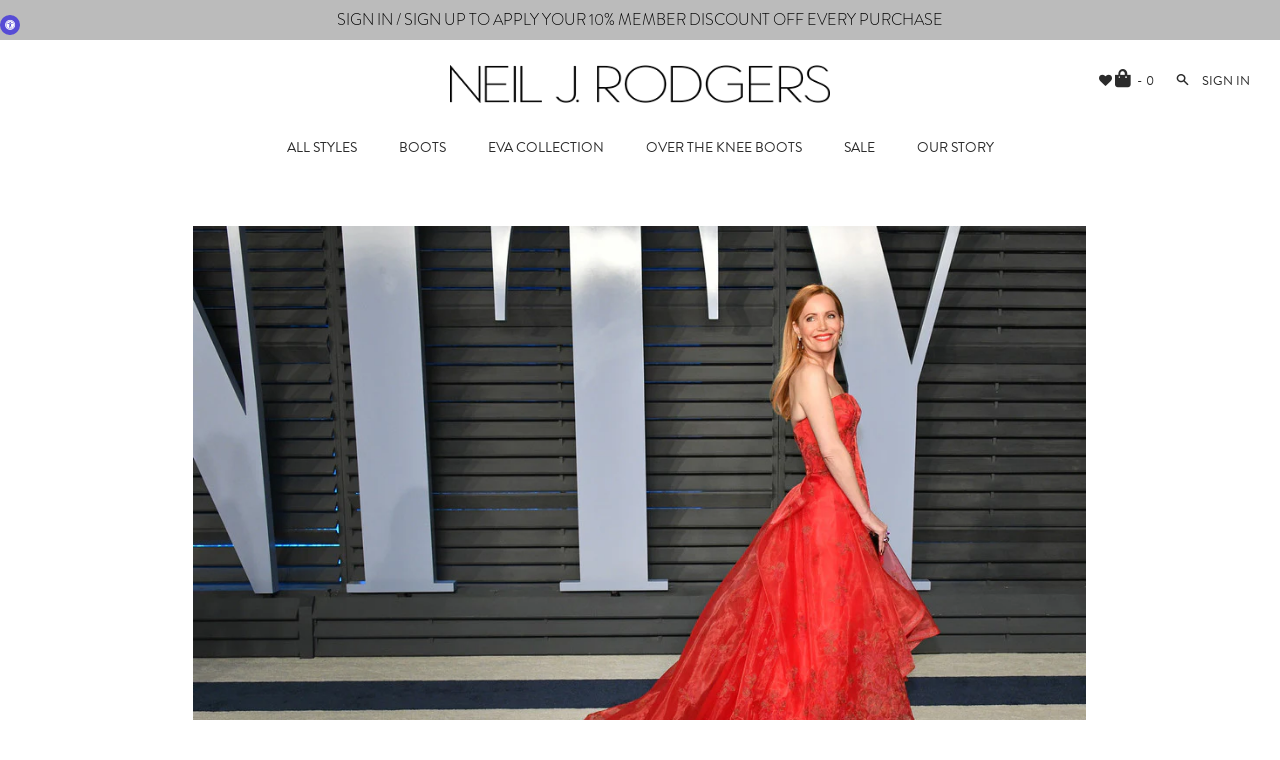

--- FILE ---
content_type: text/html; charset=utf-8
request_url: https://neiljrodgers.com/blogs/sightings/leslie-mann-wearing-sofia-platform-sandal-to-the-90th-academy-awards
body_size: 26785
content:
<!doctype html>
<!--[if lt IE 7]><html class="no-js lt-ie9 lt-ie8 lt-ie7" lang="en"> <![endif]-->
<!--[if IE 7]><html class="no-js lt-ie9 lt-ie8" lang="en"> <![endif]-->
<!--[if IE 8]><html class="no-js lt-ie9" lang="en"> <![endif]-->
<!--[if IE 9 ]><html class="ie9 no-js"> <![endif]-->
<!--[if (gt IE 9)|!(IE)]><!--> <html class="no-js"> <!--<![endif]-->
<head>

  <meta name="google-site-verification" content="D0zQRraLpjpN2H07ImNCmCThNjGLwVP_Qq3wx3N4hPo" />
  
  <link rel="dns-prefetch" href="//cdn.shopify.com">
  <link rel="dns-prefetch" href="//maxcdn.bootstrapcdn.com">
  <link rel="dns-prefetch" href="//www.googletagmanager.com">
  <link rel="dns-prefetch" href="//connect.facebook.net">
  <link rel="dns-prefetch" href="//www.google-analytics.com">
  <link rel="dns-prefetch" href="//api.instagram.com">
  <link rel="dns-prefetch" href="//pay.shopify.com">
  <link rel="dns-prefetch" href="//www.facebook.com">
  <link rel="dns-prefetch" href="//scripttags.justuno.com">
  <link rel="dns-prefetch" href="//error404.atomseo.com">
  <link rel="dns-prefetch" href="//assets.cartactivity.com">
  <link rel="dns-prefetch" href="//chimpstatic.com">
  <link rel="dns-prefetch" href="//code.tidio.co">
  <link rel="dns-prefetch" href="//d10lpsik1i8c69.cloudfront.net">
  <link rel="dns-prefetch" href="//app.backinstock.org">
  <link rel="dns-prefetch" href="//settings.luckyorange.net">
  <link rel="dns-prefetch" href="//ajax.googleapis.com">
  <link rel="dns-prefetch" href="//cdn.justuno.com">
  <link rel="dns-prefetch" href="//my.justuno.com">
  <link rel="dns-prefetch" href="//widget-v4.tidiochat.com">
  <link rel="dns-prefetch" href="//info.cartactivity.com">
  <link rel="dns-prefetch" href="//analytics.justuno.com">
  <link rel="dns-prefetch" href="//use.typekit.net">

  


  <!-- Basic page needs ================================================== -->
  <meta charset="utf-8">
  <meta http-equiv="X-UA-Compatible" content="IE=edge,chrome=1">
  <meta name="keywords" content="shoes, designer shoes, designer heels, designer pumps, womens shoes, los angeles, sexy, sandals, boots, fashion, heels, stilettos, suede, red heels, nude heels, black heels, pumps, luxury, gold heels, silver heels, dress shoes, platform shoes, brand, prom shoes, ankle, gold shoes, red bottom shoes, white heels, silver shoes, black pumps, lace up heels, latest, designer, strappy heels, red pumps, red high heels, wedges shoes, comfortable shoes, white shoes, designer shoes, gold sandals, black shoes">


  

  
  <link rel="shortcut icon" href="//neiljrodgers.com/cdn/shop/t/83/assets/favicon.png?v=23067540962709239301753428464" type="image/png" />
  

  <!-- Title and description ================================================== -->
  

  

  <!-- Social meta ================================================== -->
  <meta property="og:site_name" content="NEIL J. RODGERS">
<meta property="og:url" content="https://neiljrodgers.com/blogs/sightings/leslie-mann-wearing-sofia-platform-sandal-to-the-90th-academy-awards">
<meta property="og:title" content="LESLIE MANN WEARING 'SOFIA' PLATFORM SANDAL TO THE 2018 VANITY FAIR OSCARS PARTY.">
<meta property="og:type" content="article">
<meta property="og:description" content=""><meta property="og:image" content="http://neiljrodgers.com/cdn/shop/articles/Leslie_Mann_2018_Vanity_Fair_Oscar_Party_Hosted_v5HNF7gFP3Ax_1200x1200.jpg?v=1520553153">
<meta property="og:image:secure_url" content="https://neiljrodgers.com/cdn/shop/articles/Leslie_Mann_2018_Vanity_Fair_Oscar_Party_Hosted_v5HNF7gFP3Ax_1200x1200.jpg?v=1520553153">
<meta name="twitter:card" content="summary_large_image">
<meta name="twitter:title" content="LESLIE MANN WEARING 'SOFIA' PLATFORM SANDAL TO THE 2018 VANITY FAIR OSCARS PARTY.">
<meta name="twitter:description" content="">


  <!-- Helpers ================================================== -->
  <link rel="canonical" href="https://neiljrodgers.com/blogs/sightings/leslie-mann-wearing-sofia-platform-sandal-to-the-90th-academy-awards">
  <meta name="viewport" content="width=device-width,initial-scale=1">
  <meta name="theme-color" content="#898686">
  <meta name="google-site-verification" content="vuZeRao0mwtCruvdU3QtrRkhGRzEYJh0FOAbxzn42vQ" />
  <meta name="facebook-domain-verification" content="vl2rbp922fgo7u0nqlwmsqxpa5wgau" />

  <!-- CSS ================================================== -->
  <link href="//neiljrodgers.com/cdn/shop/t/83/assets/timber.scss.css?v=19380901961648363811753429927" rel="stylesheet" type="text/css" media="all" />
  <link href="//neiljrodgers.com/cdn/shop/t/83/assets/theme.scss.css?v=172572969324212143591753429927" rel="stylesheet" type="text/css" media="all" />
  <link rel="stylesheet" href="https://use.typekit.net/xlz0rds.css">
  <!-- link rel="stylesheet" href="https://maxcdn.bootstrapcdn.com/font-awesome/4.5.0/css/font-awesome.min.css" -->
  <link href="//neiljrodgers.com/cdn/shop/t/83/assets/featherlight.css?v=73612093153188205461753428464" rel="stylesheet" type="text/css" media="all" />

  <!-- Header hook for plugins ================================================== -->
  <script>window.performance && window.performance.mark && window.performance.mark('shopify.content_for_header.start');</script><meta name="google-site-verification" content="hkL5RxsxZayjG-BU5cKuUU1pCZ_mlWAxNV_yPQYEaNo">
<meta id="shopify-digital-wallet" name="shopify-digital-wallet" content="/11084246/digital_wallets/dialog">
<meta name="shopify-checkout-api-token" content="668db60e25fced282d39c3a9c8d1c388">
<link rel="alternate" type="application/atom+xml" title="Feed" href="/blogs/sightings.atom" />
<script async="async" src="/checkouts/internal/preloads.js?locale=en-US"></script>
<link rel="preconnect" href="https://shop.app" crossorigin="anonymous">
<script async="async" src="https://shop.app/checkouts/internal/preloads.js?locale=en-US&shop_id=11084246" crossorigin="anonymous"></script>
<script id="apple-pay-shop-capabilities" type="application/json">{"shopId":11084246,"countryCode":"US","currencyCode":"USD","merchantCapabilities":["supports3DS"],"merchantId":"gid:\/\/shopify\/Shop\/11084246","merchantName":"NEIL J. RODGERS","requiredBillingContactFields":["postalAddress","email"],"requiredShippingContactFields":["postalAddress","email"],"shippingType":"shipping","supportedNetworks":["visa","masterCard","amex","discover","elo","jcb"],"total":{"type":"pending","label":"NEIL J. RODGERS","amount":"1.00"},"shopifyPaymentsEnabled":true,"supportsSubscriptions":true}</script>
<script id="shopify-features" type="application/json">{"accessToken":"668db60e25fced282d39c3a9c8d1c388","betas":["rich-media-storefront-analytics"],"domain":"neiljrodgers.com","predictiveSearch":true,"shopId":11084246,"locale":"en"}</script>
<script>var Shopify = Shopify || {};
Shopify.shop = "neiljrodgers.myshopify.com";
Shopify.locale = "en";
Shopify.currency = {"active":"USD","rate":"1.0"};
Shopify.country = "US";
Shopify.theme = {"name":"Working-NJR [PRODUCTION]-TH-25-07-2025","id":152714543354,"schema_name":null,"schema_version":null,"theme_store_id":null,"role":"main"};
Shopify.theme.handle = "null";
Shopify.theme.style = {"id":null,"handle":null};
Shopify.cdnHost = "neiljrodgers.com/cdn";
Shopify.routes = Shopify.routes || {};
Shopify.routes.root = "/";</script>
<script type="module">!function(o){(o.Shopify=o.Shopify||{}).modules=!0}(window);</script>
<script>!function(o){function n(){var o=[];function n(){o.push(Array.prototype.slice.apply(arguments))}return n.q=o,n}var t=o.Shopify=o.Shopify||{};t.loadFeatures=n(),t.autoloadFeatures=n()}(window);</script>
<script>
  window.ShopifyPay = window.ShopifyPay || {};
  window.ShopifyPay.apiHost = "shop.app\/pay";
  window.ShopifyPay.redirectState = null;
</script>
<script id="shop-js-analytics" type="application/json">{"pageType":"article"}</script>
<script defer="defer" async type="module" src="//neiljrodgers.com/cdn/shopifycloud/shop-js/modules/v2/client.init-shop-cart-sync_BT-GjEfc.en.esm.js"></script>
<script defer="defer" async type="module" src="//neiljrodgers.com/cdn/shopifycloud/shop-js/modules/v2/chunk.common_D58fp_Oc.esm.js"></script>
<script defer="defer" async type="module" src="//neiljrodgers.com/cdn/shopifycloud/shop-js/modules/v2/chunk.modal_xMitdFEc.esm.js"></script>
<script type="module">
  await import("//neiljrodgers.com/cdn/shopifycloud/shop-js/modules/v2/client.init-shop-cart-sync_BT-GjEfc.en.esm.js");
await import("//neiljrodgers.com/cdn/shopifycloud/shop-js/modules/v2/chunk.common_D58fp_Oc.esm.js");
await import("//neiljrodgers.com/cdn/shopifycloud/shop-js/modules/v2/chunk.modal_xMitdFEc.esm.js");

  window.Shopify.SignInWithShop?.initShopCartSync?.({"fedCMEnabled":true,"windoidEnabled":true});

</script>
<script>
  window.Shopify = window.Shopify || {};
  if (!window.Shopify.featureAssets) window.Shopify.featureAssets = {};
  window.Shopify.featureAssets['shop-js'] = {"shop-cart-sync":["modules/v2/client.shop-cart-sync_DZOKe7Ll.en.esm.js","modules/v2/chunk.common_D58fp_Oc.esm.js","modules/v2/chunk.modal_xMitdFEc.esm.js"],"init-fed-cm":["modules/v2/client.init-fed-cm_B6oLuCjv.en.esm.js","modules/v2/chunk.common_D58fp_Oc.esm.js","modules/v2/chunk.modal_xMitdFEc.esm.js"],"shop-cash-offers":["modules/v2/client.shop-cash-offers_D2sdYoxE.en.esm.js","modules/v2/chunk.common_D58fp_Oc.esm.js","modules/v2/chunk.modal_xMitdFEc.esm.js"],"shop-login-button":["modules/v2/client.shop-login-button_QeVjl5Y3.en.esm.js","modules/v2/chunk.common_D58fp_Oc.esm.js","modules/v2/chunk.modal_xMitdFEc.esm.js"],"pay-button":["modules/v2/client.pay-button_DXTOsIq6.en.esm.js","modules/v2/chunk.common_D58fp_Oc.esm.js","modules/v2/chunk.modal_xMitdFEc.esm.js"],"shop-button":["modules/v2/client.shop-button_DQZHx9pm.en.esm.js","modules/v2/chunk.common_D58fp_Oc.esm.js","modules/v2/chunk.modal_xMitdFEc.esm.js"],"avatar":["modules/v2/client.avatar_BTnouDA3.en.esm.js"],"init-windoid":["modules/v2/client.init-windoid_CR1B-cfM.en.esm.js","modules/v2/chunk.common_D58fp_Oc.esm.js","modules/v2/chunk.modal_xMitdFEc.esm.js"],"init-shop-for-new-customer-accounts":["modules/v2/client.init-shop-for-new-customer-accounts_C_vY_xzh.en.esm.js","modules/v2/client.shop-login-button_QeVjl5Y3.en.esm.js","modules/v2/chunk.common_D58fp_Oc.esm.js","modules/v2/chunk.modal_xMitdFEc.esm.js"],"init-shop-email-lookup-coordinator":["modules/v2/client.init-shop-email-lookup-coordinator_BI7n9ZSv.en.esm.js","modules/v2/chunk.common_D58fp_Oc.esm.js","modules/v2/chunk.modal_xMitdFEc.esm.js"],"init-shop-cart-sync":["modules/v2/client.init-shop-cart-sync_BT-GjEfc.en.esm.js","modules/v2/chunk.common_D58fp_Oc.esm.js","modules/v2/chunk.modal_xMitdFEc.esm.js"],"shop-toast-manager":["modules/v2/client.shop-toast-manager_DiYdP3xc.en.esm.js","modules/v2/chunk.common_D58fp_Oc.esm.js","modules/v2/chunk.modal_xMitdFEc.esm.js"],"init-customer-accounts":["modules/v2/client.init-customer-accounts_D9ZNqS-Q.en.esm.js","modules/v2/client.shop-login-button_QeVjl5Y3.en.esm.js","modules/v2/chunk.common_D58fp_Oc.esm.js","modules/v2/chunk.modal_xMitdFEc.esm.js"],"init-customer-accounts-sign-up":["modules/v2/client.init-customer-accounts-sign-up_iGw4briv.en.esm.js","modules/v2/client.shop-login-button_QeVjl5Y3.en.esm.js","modules/v2/chunk.common_D58fp_Oc.esm.js","modules/v2/chunk.modal_xMitdFEc.esm.js"],"shop-follow-button":["modules/v2/client.shop-follow-button_CqMgW2wH.en.esm.js","modules/v2/chunk.common_D58fp_Oc.esm.js","modules/v2/chunk.modal_xMitdFEc.esm.js"],"checkout-modal":["modules/v2/client.checkout-modal_xHeaAweL.en.esm.js","modules/v2/chunk.common_D58fp_Oc.esm.js","modules/v2/chunk.modal_xMitdFEc.esm.js"],"shop-login":["modules/v2/client.shop-login_D91U-Q7h.en.esm.js","modules/v2/chunk.common_D58fp_Oc.esm.js","modules/v2/chunk.modal_xMitdFEc.esm.js"],"lead-capture":["modules/v2/client.lead-capture_BJmE1dJe.en.esm.js","modules/v2/chunk.common_D58fp_Oc.esm.js","modules/v2/chunk.modal_xMitdFEc.esm.js"],"payment-terms":["modules/v2/client.payment-terms_Ci9AEqFq.en.esm.js","modules/v2/chunk.common_D58fp_Oc.esm.js","modules/v2/chunk.modal_xMitdFEc.esm.js"]};
</script>
<script>(function() {
  var isLoaded = false;
  function asyncLoad() {
    if (isLoaded) return;
    isLoaded = true;
    var urls = ["https:\/\/scripttags.justuno.com\/shopify_justuno_11084246_21411.js?shop=neiljrodgers.myshopify.com","https:\/\/chimpstatic.com\/mcjs-connected\/js\/users\/a4c7f88ce901d404d1d8efd08\/f897ab33caf553d86c4ca92d3.js?shop=neiljrodgers.myshopify.com","\/\/code.tidio.co\/ihgffhygtye2axi743vkxxk2r5ebe47b.js?shop=neiljrodgers.myshopify.com","https:\/\/d10lpsik1i8c69.cloudfront.net\/w.js?shop=neiljrodgers.myshopify.com","https:\/\/assets.cartactivity.com\/assets\/recent_activities.js?shop=neiljrodgers.myshopify.com","https:\/\/accessibly.onthemapmarketing.com\/public\/widget\/run.js?shop=neiljrodgers.myshopify.com","https:\/\/static.shareasale.com\/json\/shopify\/deduplication.js?shop=neiljrodgers.myshopify.com","https:\/\/static.shareasale.com\/json\/shopify\/shareasale-tracking.js?sasmid=66832\u0026ssmtid=19038\u0026shop=neiljrodgers.myshopify.com"];
    for (var i = 0; i < urls.length; i++) {
      var s = document.createElement('script');
      s.type = 'text/javascript';
      s.async = true;
      s.src = urls[i];
      var x = document.getElementsByTagName('script')[0];
      x.parentNode.insertBefore(s, x);
    }
  };
  if(window.attachEvent) {
    window.attachEvent('onload', asyncLoad);
  } else {
    window.addEventListener('load', asyncLoad, false);
  }
})();</script>
<script id="__st">var __st={"a":11084246,"offset":-28800,"reqid":"04be5f8d-d132-483f-910c-a0f3ad84b100-1769480900","pageurl":"neiljrodgers.com\/blogs\/sightings\/leslie-mann-wearing-sofia-platform-sandal-to-the-90th-academy-awards","s":"articles-1028915220","u":"a5078a2fdba0","p":"article","rtyp":"article","rid":1028915220};</script>
<script>window.ShopifyPaypalV4VisibilityTracking = true;</script>
<script id="captcha-bootstrap">!function(){'use strict';const t='contact',e='account',n='new_comment',o=[[t,t],['blogs',n],['comments',n],[t,'customer']],c=[[e,'customer_login'],[e,'guest_login'],[e,'recover_customer_password'],[e,'create_customer']],r=t=>t.map((([t,e])=>`form[action*='/${t}']:not([data-nocaptcha='true']) input[name='form_type'][value='${e}']`)).join(','),a=t=>()=>t?[...document.querySelectorAll(t)].map((t=>t.form)):[];function s(){const t=[...o],e=r(t);return a(e)}const i='password',u='form_key',d=['recaptcha-v3-token','g-recaptcha-response','h-captcha-response',i],f=()=>{try{return window.sessionStorage}catch{return}},m='__shopify_v',_=t=>t.elements[u];function p(t,e,n=!1){try{const o=window.sessionStorage,c=JSON.parse(o.getItem(e)),{data:r}=function(t){const{data:e,action:n}=t;return t[m]||n?{data:e,action:n}:{data:t,action:n}}(c);for(const[e,n]of Object.entries(r))t.elements[e]&&(t.elements[e].value=n);n&&o.removeItem(e)}catch(o){console.error('form repopulation failed',{error:o})}}const l='form_type',E='cptcha';function T(t){t.dataset[E]=!0}const w=window,h=w.document,L='Shopify',v='ce_forms',y='captcha';let A=!1;((t,e)=>{const n=(g='f06e6c50-85a8-45c8-87d0-21a2b65856fe',I='https://cdn.shopify.com/shopifycloud/storefront-forms-hcaptcha/ce_storefront_forms_captcha_hcaptcha.v1.5.2.iife.js',D={infoText:'Protected by hCaptcha',privacyText:'Privacy',termsText:'Terms'},(t,e,n)=>{const o=w[L][v],c=o.bindForm;if(c)return c(t,g,e,D).then(n);var r;o.q.push([[t,g,e,D],n]),r=I,A||(h.body.append(Object.assign(h.createElement('script'),{id:'captcha-provider',async:!0,src:r})),A=!0)});var g,I,D;w[L]=w[L]||{},w[L][v]=w[L][v]||{},w[L][v].q=[],w[L][y]=w[L][y]||{},w[L][y].protect=function(t,e){n(t,void 0,e),T(t)},Object.freeze(w[L][y]),function(t,e,n,w,h,L){const[v,y,A,g]=function(t,e,n){const i=e?o:[],u=t?c:[],d=[...i,...u],f=r(d),m=r(i),_=r(d.filter((([t,e])=>n.includes(e))));return[a(f),a(m),a(_),s()]}(w,h,L),I=t=>{const e=t.target;return e instanceof HTMLFormElement?e:e&&e.form},D=t=>v().includes(t);t.addEventListener('submit',(t=>{const e=I(t);if(!e)return;const n=D(e)&&!e.dataset.hcaptchaBound&&!e.dataset.recaptchaBound,o=_(e),c=g().includes(e)&&(!o||!o.value);(n||c)&&t.preventDefault(),c&&!n&&(function(t){try{if(!f())return;!function(t){const e=f();if(!e)return;const n=_(t);if(!n)return;const o=n.value;o&&e.removeItem(o)}(t);const e=Array.from(Array(32),(()=>Math.random().toString(36)[2])).join('');!function(t,e){_(t)||t.append(Object.assign(document.createElement('input'),{type:'hidden',name:u})),t.elements[u].value=e}(t,e),function(t,e){const n=f();if(!n)return;const o=[...t.querySelectorAll(`input[type='${i}']`)].map((({name:t})=>t)),c=[...d,...o],r={};for(const[a,s]of new FormData(t).entries())c.includes(a)||(r[a]=s);n.setItem(e,JSON.stringify({[m]:1,action:t.action,data:r}))}(t,e)}catch(e){console.error('failed to persist form',e)}}(e),e.submit())}));const S=(t,e)=>{t&&!t.dataset[E]&&(n(t,e.some((e=>e===t))),T(t))};for(const o of['focusin','change'])t.addEventListener(o,(t=>{const e=I(t);D(e)&&S(e,y())}));const B=e.get('form_key'),M=e.get(l),P=B&&M;t.addEventListener('DOMContentLoaded',(()=>{const t=y();if(P)for(const e of t)e.elements[l].value===M&&p(e,B);[...new Set([...A(),...v().filter((t=>'true'===t.dataset.shopifyCaptcha))])].forEach((e=>S(e,t)))}))}(h,new URLSearchParams(w.location.search),n,t,e,['guest_login'])})(!0,!0)}();</script>
<script integrity="sha256-4kQ18oKyAcykRKYeNunJcIwy7WH5gtpwJnB7kiuLZ1E=" data-source-attribution="shopify.loadfeatures" defer="defer" src="//neiljrodgers.com/cdn/shopifycloud/storefront/assets/storefront/load_feature-a0a9edcb.js" crossorigin="anonymous"></script>
<script crossorigin="anonymous" defer="defer" src="//neiljrodgers.com/cdn/shopifycloud/storefront/assets/shopify_pay/storefront-65b4c6d7.js?v=20250812"></script>
<script data-source-attribution="shopify.dynamic_checkout.dynamic.init">var Shopify=Shopify||{};Shopify.PaymentButton=Shopify.PaymentButton||{isStorefrontPortableWallets:!0,init:function(){window.Shopify.PaymentButton.init=function(){};var t=document.createElement("script");t.src="https://neiljrodgers.com/cdn/shopifycloud/portable-wallets/latest/portable-wallets.en.js",t.type="module",document.head.appendChild(t)}};
</script>
<script data-source-attribution="shopify.dynamic_checkout.buyer_consent">
  function portableWalletsHideBuyerConsent(e){var t=document.getElementById("shopify-buyer-consent"),n=document.getElementById("shopify-subscription-policy-button");t&&n&&(t.classList.add("hidden"),t.setAttribute("aria-hidden","true"),n.removeEventListener("click",e))}function portableWalletsShowBuyerConsent(e){var t=document.getElementById("shopify-buyer-consent"),n=document.getElementById("shopify-subscription-policy-button");t&&n&&(t.classList.remove("hidden"),t.removeAttribute("aria-hidden"),n.addEventListener("click",e))}window.Shopify?.PaymentButton&&(window.Shopify.PaymentButton.hideBuyerConsent=portableWalletsHideBuyerConsent,window.Shopify.PaymentButton.showBuyerConsent=portableWalletsShowBuyerConsent);
</script>
<script data-source-attribution="shopify.dynamic_checkout.cart.bootstrap">document.addEventListener("DOMContentLoaded",(function(){function t(){return document.querySelector("shopify-accelerated-checkout-cart, shopify-accelerated-checkout")}if(t())Shopify.PaymentButton.init();else{new MutationObserver((function(e,n){t()&&(Shopify.PaymentButton.init(),n.disconnect())})).observe(document.body,{childList:!0,subtree:!0})}}));
</script>
<script id='scb4127' type='text/javascript' async='' src='https://neiljrodgers.com/cdn/shopifycloud/privacy-banner/storefront-banner.js'></script><link id="shopify-accelerated-checkout-styles" rel="stylesheet" media="screen" href="https://neiljrodgers.com/cdn/shopifycloud/portable-wallets/latest/accelerated-checkout-backwards-compat.css" crossorigin="anonymous">
<style id="shopify-accelerated-checkout-cart">
        #shopify-buyer-consent {
  margin-top: 1em;
  display: inline-block;
  width: 100%;
}

#shopify-buyer-consent.hidden {
  display: none;
}

#shopify-subscription-policy-button {
  background: none;
  border: none;
  padding: 0;
  text-decoration: underline;
  font-size: inherit;
  cursor: pointer;
}

#shopify-subscription-policy-button::before {
  box-shadow: none;
}

      </style>

<script>window.performance && window.performance.mark && window.performance.mark('shopify.content_for_header.end');</script>

  

<!--[if lt IE 9]>
<script src="//cdnjs.cloudflare.com/ajax/libs/html5shiv/3.7.2/html5shiv.min.js" type="text/javascript"></script>
<script src="//neiljrodgers.com/cdn/shop/t/83/assets/respond.min.js?v=52248677837542619231753428464" type="text/javascript"></script>
<link href="//neiljrodgers.com/cdn/shop/t/83/assets/respond-proxy.html" id="respond-proxy" rel="respond-proxy" />
<link href="//neiljrodgers.com/search?q=32a9a9110adcdd38ce1195dae621d1ba" id="respond-redirect" rel="respond-redirect" />
<script src="//neiljrodgers.com/search?q=32a9a9110adcdd38ce1195dae621d1ba" type="text/javascript"></script>
<![endif]-->



  <script src="//neiljrodgers.com/cdn/shop/t/83/assets/jquery.min.js?v=74721525869110791951753428464" type="text/javascript"></script>
  <script src="//neiljrodgers.com/cdn/shop/t/83/assets/fontawesome.js?v=81565416196506699471753428464" defer></script>
  <script src="//neiljrodgers.com/cdn/shop/t/83/assets/jquery.lazyload.min.js?v=90228009725600503981753428464" defer></script>
  <script src="//neiljrodgers.com/cdn/shop/t/83/assets/modernizr.min.js?v=26620055551102246001753428464" defer></script>
  <script src="//neiljrodgers.com/cdn/shop/t/83/assets/parent-selector.js?v=149153762113365962981753428464" defer></script>
  <script src="//neiljrodgers.com/cdn/shop/t/83/assets/fadeSlideShow.js?v=68704395217366577751753428464" defer></script>
  <script src="//neiljrodgers.com/cdn/shop/t/83/assets/cookie.min.js?v=51564958462549330151753428464"></script>
  <script src="//neiljrodgers.com/cdn/shop/t/83/assets/jquery.featherlight.js?v=143371019924481536681753428464"></script>
  <script src="//neiljrodgers.com/cdn/shop/t/83/assets/js.cookie.min.js?v=119200253577595126041753428464"></script>



 <meta name="p:domain_verify" content="ea2f34194a762db4060c86f99a43ac56"/>



  
  

<style>
#stamped-reviews-widget[data-widget-type="full-page"] .stamped-widget-title {
    margin-bottom: 20px;
    display: none !important;
}
</style>

  <style>
#stamped-reviews-widget[data-widget-type="full-page"] a.stamped-review-product {
    font-size: 12px;
    font-weight: normal;
    color: #777;
    display: none !important;
}
</style>

<style>
  #stamped-reviews-widget[data-widget-type="full-page"] a {
    text-decoration: none;
    border: none;
    color: black;
}
  </style>

  <style>
    #stamped-reviews-widget[data-widget-type="full-page"] .stamped-verified-label[data-verified-type="2"]:after {
    content: ' \e904 Verified Buyer';
    font-family: 'stamped-font', 'FontAwesome', 'Open Sans';
    word-spacing: -5px;
    font-weight: normal;
    color: black;
}
    #stamped-reviews-widget[data-widget-type="full-page"] .stamped-products-reviews-title {
    font-style: normal !important;
}

  </style>

  <style>
.stamped-fa-star:before {
    font-size: 18px;
    margin-right: -1px;
    color: black !important;
}
</style>
  <link href="//neiljrodgers.com/cdn/shop/t/83/assets/bootstrap.min.css?v=59041847197318928791753428464" rel="stylesheet" type="text/css"/>
  <link href="//neiljrodgers.com/cdn/shop/t/83/assets/custom.css?v=107176917054520504541757387490" rel="stylesheet" type="text/css"/>
  <link href="//neiljrodgers.com/cdn/shop/t/83/assets/owl.carousel.css?v=121904236002946274271753428464" rel="stylesheet" type="text/css"/>

  <script src="//neiljrodgers.com/cdn/shop/t/83/assets/owl.carousel.min.js?v=14825298645564830231753428464" defer></script>
  <script src="//neiljrodgers.com/cdn/shop/t/83/assets/owl.carousel2.thumbs.min.js?v=161894658556726123011753428464" defer></script>
  <link href="//neiljrodgers.com/cdn/shop/t/83/assets/media.min.css?v=141615321883021576861753428464" rel="stylesheet" type="text/css"/>

  

 
<script>
  var _talkableq = _talkableq || [];
  _talkableq.push(['authenticate_customer', {"email":"","first_name":"","last_name":"","customer_id":""}]);
</script>
<script async src="//d2jjzw81hqbuqv.cloudfront.net/integration/clients/neil-j-rodgers.min.js" type="text/javascript"></script>


  
  
  <style>
  .pd__quick-add .btn:last-child {
    display: none;
  }
  </style>
  

<!-- BEGIN app block: shopify://apps/microsoft-clarity/blocks/clarity_js/31c3d126-8116-4b4a-8ba1-baeda7c4aeea -->
<script type="text/javascript">
  (function (c, l, a, r, i, t, y) {
    c[a] = c[a] || function () { (c[a].q = c[a].q || []).push(arguments); };
    t = l.createElement(r); t.async = 1; t.src = "https://www.clarity.ms/tag/" + i + "?ref=shopify";
    y = l.getElementsByTagName(r)[0]; y.parentNode.insertBefore(t, y);

    c.Shopify.loadFeatures([{ name: "consent-tracking-api", version: "0.1" }], error => {
      if (error) {
        console.error("Error loading Shopify features:", error);
        return;
      }

      c[a]('consentv2', {
        ad_Storage: c.Shopify.customerPrivacy.marketingAllowed() ? "granted" : "denied",
        analytics_Storage: c.Shopify.customerPrivacy.analyticsProcessingAllowed() ? "granted" : "denied",
      });
    });

    l.addEventListener("visitorConsentCollected", function (e) {
      c[a]('consentv2', {
        ad_Storage: e.detail.marketingAllowed ? "granted" : "denied",
        analytics_Storage: e.detail.analyticsAllowed ? "granted" : "denied",
      });
    });
  })(window, document, "clarity", "script", "uqmzozdutt");
</script>



<!-- END app block --><!-- BEGIN app block: shopify://apps/microsoft-clarity/blocks/brandAgents_js/31c3d126-8116-4b4a-8ba1-baeda7c4aeea -->





<!-- END app block --><!-- BEGIN app block: shopify://apps/klaviyo-email-marketing-sms/blocks/klaviyo-onsite-embed/2632fe16-c075-4321-a88b-50b567f42507 -->












  <script async src="https://static.klaviyo.com/onsite/js/WgqNTj/klaviyo.js?company_id=WgqNTj"></script>
  <script>!function(){if(!window.klaviyo){window._klOnsite=window._klOnsite||[];try{window.klaviyo=new Proxy({},{get:function(n,i){return"push"===i?function(){var n;(n=window._klOnsite).push.apply(n,arguments)}:function(){for(var n=arguments.length,o=new Array(n),w=0;w<n;w++)o[w]=arguments[w];var t="function"==typeof o[o.length-1]?o.pop():void 0,e=new Promise((function(n){window._klOnsite.push([i].concat(o,[function(i){t&&t(i),n(i)}]))}));return e}}})}catch(n){window.klaviyo=window.klaviyo||[],window.klaviyo.push=function(){var n;(n=window._klOnsite).push.apply(n,arguments)}}}}();</script>

  




  <script>
    window.klaviyoReviewsProductDesignMode = false
  </script>







<!-- END app block --><script src="https://cdn.shopify.com/extensions/019a0131-ca1b-7172-a6b1-2fadce39ca6e/accessibly-28/assets/acc-main.js" type="text/javascript" defer="defer"></script>
<link href="https://monorail-edge.shopifysvc.com" rel="dns-prefetch">
<script>(function(){if ("sendBeacon" in navigator && "performance" in window) {try {var session_token_from_headers = performance.getEntriesByType('navigation')[0].serverTiming.find(x => x.name == '_s').description;} catch {var session_token_from_headers = undefined;}var session_cookie_matches = document.cookie.match(/_shopify_s=([^;]*)/);var session_token_from_cookie = session_cookie_matches && session_cookie_matches.length === 2 ? session_cookie_matches[1] : "";var session_token = session_token_from_headers || session_token_from_cookie || "";function handle_abandonment_event(e) {var entries = performance.getEntries().filter(function(entry) {return /monorail-edge.shopifysvc.com/.test(entry.name);});if (!window.abandonment_tracked && entries.length === 0) {window.abandonment_tracked = true;var currentMs = Date.now();var navigation_start = performance.timing.navigationStart;var payload = {shop_id: 11084246,url: window.location.href,navigation_start,duration: currentMs - navigation_start,session_token,page_type: "article"};window.navigator.sendBeacon("https://monorail-edge.shopifysvc.com/v1/produce", JSON.stringify({schema_id: "online_store_buyer_site_abandonment/1.1",payload: payload,metadata: {event_created_at_ms: currentMs,event_sent_at_ms: currentMs}}));}}window.addEventListener('pagehide', handle_abandonment_event);}}());</script>
<script id="web-pixels-manager-setup">(function e(e,d,r,n,o){if(void 0===o&&(o={}),!Boolean(null===(a=null===(i=window.Shopify)||void 0===i?void 0:i.analytics)||void 0===a?void 0:a.replayQueue)){var i,a;window.Shopify=window.Shopify||{};var t=window.Shopify;t.analytics=t.analytics||{};var s=t.analytics;s.replayQueue=[],s.publish=function(e,d,r){return s.replayQueue.push([e,d,r]),!0};try{self.performance.mark("wpm:start")}catch(e){}var l=function(){var e={modern:/Edge?\/(1{2}[4-9]|1[2-9]\d|[2-9]\d{2}|\d{4,})\.\d+(\.\d+|)|Firefox\/(1{2}[4-9]|1[2-9]\d|[2-9]\d{2}|\d{4,})\.\d+(\.\d+|)|Chrom(ium|e)\/(9{2}|\d{3,})\.\d+(\.\d+|)|(Maci|X1{2}).+ Version\/(15\.\d+|(1[6-9]|[2-9]\d|\d{3,})\.\d+)([,.]\d+|)( \(\w+\)|)( Mobile\/\w+|) Safari\/|Chrome.+OPR\/(9{2}|\d{3,})\.\d+\.\d+|(CPU[ +]OS|iPhone[ +]OS|CPU[ +]iPhone|CPU IPhone OS|CPU iPad OS)[ +]+(15[._]\d+|(1[6-9]|[2-9]\d|\d{3,})[._]\d+)([._]\d+|)|Android:?[ /-](13[3-9]|1[4-9]\d|[2-9]\d{2}|\d{4,})(\.\d+|)(\.\d+|)|Android.+Firefox\/(13[5-9]|1[4-9]\d|[2-9]\d{2}|\d{4,})\.\d+(\.\d+|)|Android.+Chrom(ium|e)\/(13[3-9]|1[4-9]\d|[2-9]\d{2}|\d{4,})\.\d+(\.\d+|)|SamsungBrowser\/([2-9]\d|\d{3,})\.\d+/,legacy:/Edge?\/(1[6-9]|[2-9]\d|\d{3,})\.\d+(\.\d+|)|Firefox\/(5[4-9]|[6-9]\d|\d{3,})\.\d+(\.\d+|)|Chrom(ium|e)\/(5[1-9]|[6-9]\d|\d{3,})\.\d+(\.\d+|)([\d.]+$|.*Safari\/(?![\d.]+ Edge\/[\d.]+$))|(Maci|X1{2}).+ Version\/(10\.\d+|(1[1-9]|[2-9]\d|\d{3,})\.\d+)([,.]\d+|)( \(\w+\)|)( Mobile\/\w+|) Safari\/|Chrome.+OPR\/(3[89]|[4-9]\d|\d{3,})\.\d+\.\d+|(CPU[ +]OS|iPhone[ +]OS|CPU[ +]iPhone|CPU IPhone OS|CPU iPad OS)[ +]+(10[._]\d+|(1[1-9]|[2-9]\d|\d{3,})[._]\d+)([._]\d+|)|Android:?[ /-](13[3-9]|1[4-9]\d|[2-9]\d{2}|\d{4,})(\.\d+|)(\.\d+|)|Mobile Safari.+OPR\/([89]\d|\d{3,})\.\d+\.\d+|Android.+Firefox\/(13[5-9]|1[4-9]\d|[2-9]\d{2}|\d{4,})\.\d+(\.\d+|)|Android.+Chrom(ium|e)\/(13[3-9]|1[4-9]\d|[2-9]\d{2}|\d{4,})\.\d+(\.\d+|)|Android.+(UC? ?Browser|UCWEB|U3)[ /]?(15\.([5-9]|\d{2,})|(1[6-9]|[2-9]\d|\d{3,})\.\d+)\.\d+|SamsungBrowser\/(5\.\d+|([6-9]|\d{2,})\.\d+)|Android.+MQ{2}Browser\/(14(\.(9|\d{2,})|)|(1[5-9]|[2-9]\d|\d{3,})(\.\d+|))(\.\d+|)|K[Aa][Ii]OS\/(3\.\d+|([4-9]|\d{2,})\.\d+)(\.\d+|)/},d=e.modern,r=e.legacy,n=navigator.userAgent;return n.match(d)?"modern":n.match(r)?"legacy":"unknown"}(),u="modern"===l?"modern":"legacy",c=(null!=n?n:{modern:"",legacy:""})[u],f=function(e){return[e.baseUrl,"/wpm","/b",e.hashVersion,"modern"===e.buildTarget?"m":"l",".js"].join("")}({baseUrl:d,hashVersion:r,buildTarget:u}),m=function(e){var d=e.version,r=e.bundleTarget,n=e.surface,o=e.pageUrl,i=e.monorailEndpoint;return{emit:function(e){var a=e.status,t=e.errorMsg,s=(new Date).getTime(),l=JSON.stringify({metadata:{event_sent_at_ms:s},events:[{schema_id:"web_pixels_manager_load/3.1",payload:{version:d,bundle_target:r,page_url:o,status:a,surface:n,error_msg:t},metadata:{event_created_at_ms:s}}]});if(!i)return console&&console.warn&&console.warn("[Web Pixels Manager] No Monorail endpoint provided, skipping logging."),!1;try{return self.navigator.sendBeacon.bind(self.navigator)(i,l)}catch(e){}var u=new XMLHttpRequest;try{return u.open("POST",i,!0),u.setRequestHeader("Content-Type","text/plain"),u.send(l),!0}catch(e){return console&&console.warn&&console.warn("[Web Pixels Manager] Got an unhandled error while logging to Monorail."),!1}}}}({version:r,bundleTarget:l,surface:e.surface,pageUrl:self.location.href,monorailEndpoint:e.monorailEndpoint});try{o.browserTarget=l,function(e){var d=e.src,r=e.async,n=void 0===r||r,o=e.onload,i=e.onerror,a=e.sri,t=e.scriptDataAttributes,s=void 0===t?{}:t,l=document.createElement("script"),u=document.querySelector("head"),c=document.querySelector("body");if(l.async=n,l.src=d,a&&(l.integrity=a,l.crossOrigin="anonymous"),s)for(var f in s)if(Object.prototype.hasOwnProperty.call(s,f))try{l.dataset[f]=s[f]}catch(e){}if(o&&l.addEventListener("load",o),i&&l.addEventListener("error",i),u)u.appendChild(l);else{if(!c)throw new Error("Did not find a head or body element to append the script");c.appendChild(l)}}({src:f,async:!0,onload:function(){if(!function(){var e,d;return Boolean(null===(d=null===(e=window.Shopify)||void 0===e?void 0:e.analytics)||void 0===d?void 0:d.initialized)}()){var d=window.webPixelsManager.init(e)||void 0;if(d){var r=window.Shopify.analytics;r.replayQueue.forEach((function(e){var r=e[0],n=e[1],o=e[2];d.publishCustomEvent(r,n,o)})),r.replayQueue=[],r.publish=d.publishCustomEvent,r.visitor=d.visitor,r.initialized=!0}}},onerror:function(){return m.emit({status:"failed",errorMsg:"".concat(f," has failed to load")})},sri:function(e){var d=/^sha384-[A-Za-z0-9+/=]+$/;return"string"==typeof e&&d.test(e)}(c)?c:"",scriptDataAttributes:o}),m.emit({status:"loading"})}catch(e){m.emit({status:"failed",errorMsg:(null==e?void 0:e.message)||"Unknown error"})}}})({shopId: 11084246,storefrontBaseUrl: "https://neiljrodgers.com",extensionsBaseUrl: "https://extensions.shopifycdn.com/cdn/shopifycloud/web-pixels-manager",monorailEndpoint: "https://monorail-edge.shopifysvc.com/unstable/produce_batch",surface: "storefront-renderer",enabledBetaFlags: ["2dca8a86"],webPixelsConfigList: [{"id":"1940717818","configuration":"{\"projectId\":\"uqmzozdutt\"}","eventPayloadVersion":"v1","runtimeContext":"STRICT","scriptVersion":"cf1781658ed156031118fc4bbc2ed159","type":"APP","apiClientId":240074326017,"privacyPurposes":[],"capabilities":["advanced_dom_events"],"dataSharingAdjustments":{"protectedCustomerApprovalScopes":["read_customer_personal_data"]}},{"id":"1931411706","configuration":"{\"accountID\":\"WgqNTj\",\"webPixelConfig\":\"eyJlbmFibGVBZGRlZFRvQ2FydEV2ZW50cyI6IHRydWV9\"}","eventPayloadVersion":"v1","runtimeContext":"STRICT","scriptVersion":"524f6c1ee37bacdca7657a665bdca589","type":"APP","apiClientId":123074,"privacyPurposes":["ANALYTICS","MARKETING"],"dataSharingAdjustments":{"protectedCustomerApprovalScopes":["read_customer_address","read_customer_email","read_customer_name","read_customer_personal_data","read_customer_phone"]}},{"id":"1357316346","configuration":"{\"extension\": \"neil-j-rodgers\"}","eventPayloadVersion":"v1","runtimeContext":"STRICT","scriptVersion":"f49c921e969fed52d1b9720430d1fc80","type":"APP","apiClientId":352999,"privacyPurposes":["ANALYTICS","MARKETING","SALE_OF_DATA"],"dataSharingAdjustments":{"protectedCustomerApprovalScopes":[]}},{"id":"945062138","configuration":"{\"configuration\":\"{\\\"should_include_tax_charges\\\": false, \\\"is_visitor_consent_tracking_enabled\\\": false}\",\"pixelEvents\":\"{\\\"purchase\\\": [{\\\"conversion_id\\\": \\\"419558524\\\", \\\"conversion_label\\\": \\\"HrPUCIaI2fYBEPzoh8gB\\\", \\\"should_include_shipping_charges\\\": true, \\\"is_enhanced_conversions_enabled\\\": false}]}\"}","eventPayloadVersion":"v1","runtimeContext":"LAX","scriptVersion":"fc773ce1cfd6b5b8959ddfad0cf8dc8c","type":"APP","apiClientId":1754643,"privacyPurposes":[],"dataSharingAdjustments":{"protectedCustomerApprovalScopes":["read_customer_address","read_customer_email","read_customer_name","read_customer_personal_data","read_customer_phone"]}},{"id":"887259386","configuration":"{\"masterTagID\":\"19038\",\"merchantID\":\"66832\",\"appPath\":\"https:\/\/daedalus.shareasale.com\",\"storeID\":\"NaN\",\"xTypeMode\":\"NaN\",\"xTypeValue\":\"NaN\",\"channelDedup\":\"NaN\"}","eventPayloadVersion":"v1","runtimeContext":"STRICT","scriptVersion":"f300cca684872f2df140f714437af558","type":"APP","apiClientId":4929191,"privacyPurposes":["ANALYTICS","MARKETING"],"dataSharingAdjustments":{"protectedCustomerApprovalScopes":["read_customer_personal_data"]}},{"id":"595886330","configuration":"{\"swymApiEndpoint\":\"https:\/\/swymstore-v3pro-01.swymrelay.com\",\"swymTier\":\"v3pro-01\"}","eventPayloadVersion":"v1","runtimeContext":"STRICT","scriptVersion":"5b6f6917e306bc7f24523662663331c0","type":"APP","apiClientId":1350849,"privacyPurposes":["ANALYTICS","MARKETING","PREFERENCES"],"dataSharingAdjustments":{"protectedCustomerApprovalScopes":["read_customer_email","read_customer_name","read_customer_personal_data","read_customer_phone"]}},{"id":"504758522","configuration":"{\"config\":\"{\\\"google_tag_ids\\\":[\\\"G-MN3KEME96C\\\",\\\"AW-419558524\\\",\\\"GT-WPQV82TK\\\"],\\\"target_country\\\":\\\"US\\\",\\\"gtag_events\\\":[{\\\"type\\\":\\\"begin_checkout\\\",\\\"action_label\\\":[\\\"G-MN3KEME96C\\\",\\\"AW-419558524\\\/xRbVCLuU9qwaEPzoh8gB\\\"]},{\\\"type\\\":\\\"search\\\",\\\"action_label\\\":[\\\"G-MN3KEME96C\\\",\\\"AW-419558524\\\/bIRYCL-V9qwaEPzoh8gB\\\"]},{\\\"type\\\":\\\"view_item\\\",\\\"action_label\\\":[\\\"G-MN3KEME96C\\\",\\\"AW-419558524\\\/hwcoCLyV9qwaEPzoh8gB\\\",\\\"MC-89QY8TJ9GX\\\"]},{\\\"type\\\":\\\"purchase\\\",\\\"action_label\\\":[\\\"G-MN3KEME96C\\\",\\\"AW-419558524\\\/eOVhCLiU9qwaEPzoh8gB\\\",\\\"MC-89QY8TJ9GX\\\"]},{\\\"type\\\":\\\"page_view\\\",\\\"action_label\\\":[\\\"G-MN3KEME96C\\\",\\\"AW-419558524\\\/Cl7gCLmV9qwaEPzoh8gB\\\",\\\"MC-89QY8TJ9GX\\\"]},{\\\"type\\\":\\\"add_payment_info\\\",\\\"action_label\\\":[\\\"G-MN3KEME96C\\\",\\\"AW-419558524\\\/eK3DCMKV9qwaEPzoh8gB\\\"]},{\\\"type\\\":\\\"add_to_cart\\\",\\\"action_label\\\":[\\\"G-MN3KEME96C\\\",\\\"AW-419558524\\\/AsoJCL6U9qwaEPzoh8gB\\\"]}],\\\"enable_monitoring_mode\\\":false}\"}","eventPayloadVersion":"v1","runtimeContext":"OPEN","scriptVersion":"b2a88bafab3e21179ed38636efcd8a93","type":"APP","apiClientId":1780363,"privacyPurposes":[],"dataSharingAdjustments":{"protectedCustomerApprovalScopes":["read_customer_address","read_customer_email","read_customer_name","read_customer_personal_data","read_customer_phone"]}},{"id":"173244666","configuration":"{\"pixel_id\":\"1814970935456173\",\"pixel_type\":\"facebook_pixel\",\"metaapp_system_user_token\":\"-\"}","eventPayloadVersion":"v1","runtimeContext":"OPEN","scriptVersion":"ca16bc87fe92b6042fbaa3acc2fbdaa6","type":"APP","apiClientId":2329312,"privacyPurposes":["ANALYTICS","MARKETING","SALE_OF_DATA"],"dataSharingAdjustments":{"protectedCustomerApprovalScopes":["read_customer_address","read_customer_email","read_customer_name","read_customer_personal_data","read_customer_phone"]}},{"id":"106037498","configuration":"{\"tagID\":\"2613108690036\"}","eventPayloadVersion":"v1","runtimeContext":"STRICT","scriptVersion":"18031546ee651571ed29edbe71a3550b","type":"APP","apiClientId":3009811,"privacyPurposes":["ANALYTICS","MARKETING","SALE_OF_DATA"],"dataSharingAdjustments":{"protectedCustomerApprovalScopes":["read_customer_address","read_customer_email","read_customer_name","read_customer_personal_data","read_customer_phone"]}},{"id":"12386554","configuration":"{\"myshopifyDomain\":\"neiljrodgers.myshopify.com\"}","eventPayloadVersion":"v1","runtimeContext":"STRICT","scriptVersion":"23b97d18e2aa74363140dc29c9284e87","type":"APP","apiClientId":2775569,"privacyPurposes":["ANALYTICS","MARKETING","SALE_OF_DATA"],"dataSharingAdjustments":{"protectedCustomerApprovalScopes":["read_customer_address","read_customer_email","read_customer_name","read_customer_phone","read_customer_personal_data"]}},{"id":"shopify-app-pixel","configuration":"{}","eventPayloadVersion":"v1","runtimeContext":"STRICT","scriptVersion":"0450","apiClientId":"shopify-pixel","type":"APP","privacyPurposes":["ANALYTICS","MARKETING"]},{"id":"shopify-custom-pixel","eventPayloadVersion":"v1","runtimeContext":"LAX","scriptVersion":"0450","apiClientId":"shopify-pixel","type":"CUSTOM","privacyPurposes":["ANALYTICS","MARKETING"]}],isMerchantRequest: false,initData: {"shop":{"name":"NEIL J. RODGERS","paymentSettings":{"currencyCode":"USD"},"myshopifyDomain":"neiljrodgers.myshopify.com","countryCode":"US","storefrontUrl":"https:\/\/neiljrodgers.com"},"customer":null,"cart":null,"checkout":null,"productVariants":[],"purchasingCompany":null},},"https://neiljrodgers.com/cdn","fcfee988w5aeb613cpc8e4bc33m6693e112",{"modern":"","legacy":""},{"shopId":"11084246","storefrontBaseUrl":"https:\/\/neiljrodgers.com","extensionBaseUrl":"https:\/\/extensions.shopifycdn.com\/cdn\/shopifycloud\/web-pixels-manager","surface":"storefront-renderer","enabledBetaFlags":"[\"2dca8a86\"]","isMerchantRequest":"false","hashVersion":"fcfee988w5aeb613cpc8e4bc33m6693e112","publish":"custom","events":"[[\"page_viewed\",{}]]"});</script><script>
  window.ShopifyAnalytics = window.ShopifyAnalytics || {};
  window.ShopifyAnalytics.meta = window.ShopifyAnalytics.meta || {};
  window.ShopifyAnalytics.meta.currency = 'USD';
  var meta = {"page":{"pageType":"article","resourceType":"article","resourceId":1028915220,"requestId":"04be5f8d-d132-483f-910c-a0f3ad84b100-1769480900"}};
  for (var attr in meta) {
    window.ShopifyAnalytics.meta[attr] = meta[attr];
  }
</script>
<script class="analytics">
  (function () {
    var customDocumentWrite = function(content) {
      var jquery = null;

      if (window.jQuery) {
        jquery = window.jQuery;
      } else if (window.Checkout && window.Checkout.$) {
        jquery = window.Checkout.$;
      }

      if (jquery) {
        jquery('body').append(content);
      }
    };

    var hasLoggedConversion = function(token) {
      if (token) {
        return document.cookie.indexOf('loggedConversion=' + token) !== -1;
      }
      return false;
    }

    var setCookieIfConversion = function(token) {
      if (token) {
        var twoMonthsFromNow = new Date(Date.now());
        twoMonthsFromNow.setMonth(twoMonthsFromNow.getMonth() + 2);

        document.cookie = 'loggedConversion=' + token + '; expires=' + twoMonthsFromNow;
      }
    }

    var trekkie = window.ShopifyAnalytics.lib = window.trekkie = window.trekkie || [];
    if (trekkie.integrations) {
      return;
    }
    trekkie.methods = [
      'identify',
      'page',
      'ready',
      'track',
      'trackForm',
      'trackLink'
    ];
    trekkie.factory = function(method) {
      return function() {
        var args = Array.prototype.slice.call(arguments);
        args.unshift(method);
        trekkie.push(args);
        return trekkie;
      };
    };
    for (var i = 0; i < trekkie.methods.length; i++) {
      var key = trekkie.methods[i];
      trekkie[key] = trekkie.factory(key);
    }
    trekkie.load = function(config) {
      trekkie.config = config || {};
      trekkie.config.initialDocumentCookie = document.cookie;
      var first = document.getElementsByTagName('script')[0];
      var script = document.createElement('script');
      script.type = 'text/javascript';
      script.onerror = function(e) {
        var scriptFallback = document.createElement('script');
        scriptFallback.type = 'text/javascript';
        scriptFallback.onerror = function(error) {
                var Monorail = {
      produce: function produce(monorailDomain, schemaId, payload) {
        var currentMs = new Date().getTime();
        var event = {
          schema_id: schemaId,
          payload: payload,
          metadata: {
            event_created_at_ms: currentMs,
            event_sent_at_ms: currentMs
          }
        };
        return Monorail.sendRequest("https://" + monorailDomain + "/v1/produce", JSON.stringify(event));
      },
      sendRequest: function sendRequest(endpointUrl, payload) {
        // Try the sendBeacon API
        if (window && window.navigator && typeof window.navigator.sendBeacon === 'function' && typeof window.Blob === 'function' && !Monorail.isIos12()) {
          var blobData = new window.Blob([payload], {
            type: 'text/plain'
          });

          if (window.navigator.sendBeacon(endpointUrl, blobData)) {
            return true;
          } // sendBeacon was not successful

        } // XHR beacon

        var xhr = new XMLHttpRequest();

        try {
          xhr.open('POST', endpointUrl);
          xhr.setRequestHeader('Content-Type', 'text/plain');
          xhr.send(payload);
        } catch (e) {
          console.log(e);
        }

        return false;
      },
      isIos12: function isIos12() {
        return window.navigator.userAgent.lastIndexOf('iPhone; CPU iPhone OS 12_') !== -1 || window.navigator.userAgent.lastIndexOf('iPad; CPU OS 12_') !== -1;
      }
    };
    Monorail.produce('monorail-edge.shopifysvc.com',
      'trekkie_storefront_load_errors/1.1',
      {shop_id: 11084246,
      theme_id: 152714543354,
      app_name: "storefront",
      context_url: window.location.href,
      source_url: "//neiljrodgers.com/cdn/s/trekkie.storefront.a804e9514e4efded663580eddd6991fcc12b5451.min.js"});

        };
        scriptFallback.async = true;
        scriptFallback.src = '//neiljrodgers.com/cdn/s/trekkie.storefront.a804e9514e4efded663580eddd6991fcc12b5451.min.js';
        first.parentNode.insertBefore(scriptFallback, first);
      };
      script.async = true;
      script.src = '//neiljrodgers.com/cdn/s/trekkie.storefront.a804e9514e4efded663580eddd6991fcc12b5451.min.js';
      first.parentNode.insertBefore(script, first);
    };
    trekkie.load(
      {"Trekkie":{"appName":"storefront","development":false,"defaultAttributes":{"shopId":11084246,"isMerchantRequest":null,"themeId":152714543354,"themeCityHash":"5312812414479085742","contentLanguage":"en","currency":"USD","eventMetadataId":"194963a2-ed48-4368-a534-780229aae402"},"isServerSideCookieWritingEnabled":true,"monorailRegion":"shop_domain","enabledBetaFlags":["65f19447"]},"Session Attribution":{},"S2S":{"facebookCapiEnabled":true,"source":"trekkie-storefront-renderer","apiClientId":580111}}
    );

    var loaded = false;
    trekkie.ready(function() {
      if (loaded) return;
      loaded = true;

      window.ShopifyAnalytics.lib = window.trekkie;

      var originalDocumentWrite = document.write;
      document.write = customDocumentWrite;
      try { window.ShopifyAnalytics.merchantGoogleAnalytics.call(this); } catch(error) {};
      document.write = originalDocumentWrite;

      window.ShopifyAnalytics.lib.page(null,{"pageType":"article","resourceType":"article","resourceId":1028915220,"requestId":"04be5f8d-d132-483f-910c-a0f3ad84b100-1769480900","shopifyEmitted":true});

      var match = window.location.pathname.match(/checkouts\/(.+)\/(thank_you|post_purchase)/)
      var token = match? match[1]: undefined;
      if (!hasLoggedConversion(token)) {
        setCookieIfConversion(token);
        
      }
    });


        var eventsListenerScript = document.createElement('script');
        eventsListenerScript.async = true;
        eventsListenerScript.src = "//neiljrodgers.com/cdn/shopifycloud/storefront/assets/shop_events_listener-3da45d37.js";
        document.getElementsByTagName('head')[0].appendChild(eventsListenerScript);

})();</script>
  <script>
  if (!window.ga || (window.ga && typeof window.ga !== 'function')) {
    window.ga = function ga() {
      (window.ga.q = window.ga.q || []).push(arguments);
      if (window.Shopify && window.Shopify.analytics && typeof window.Shopify.analytics.publish === 'function') {
        window.Shopify.analytics.publish("ga_stub_called", {}, {sendTo: "google_osp_migration"});
      }
      console.error("Shopify's Google Analytics stub called with:", Array.from(arguments), "\nSee https://help.shopify.com/manual/promoting-marketing/pixels/pixel-migration#google for more information.");
    };
    if (window.Shopify && window.Shopify.analytics && typeof window.Shopify.analytics.publish === 'function') {
      window.Shopify.analytics.publish("ga_stub_initialized", {}, {sendTo: "google_osp_migration"});
    }
  }
</script>
<script
  defer
  src="https://neiljrodgers.com/cdn/shopifycloud/perf-kit/shopify-perf-kit-3.0.4.min.js"
  data-application="storefront-renderer"
  data-shop-id="11084246"
  data-render-region="gcp-us-east1"
  data-page-type="article"
  data-theme-instance-id="152714543354"
  data-theme-name=""
  data-theme-version=""
  data-monorail-region="shop_domain"
  data-resource-timing-sampling-rate="10"
  data-shs="true"
  data-shs-beacon="true"
  data-shs-export-with-fetch="true"
  data-shs-logs-sample-rate="1"
  data-shs-beacon-endpoint="https://neiljrodgers.com/api/collect"
></script>
</head>
<body id="leslie-mann-wearing-39-sofia-39-platform-sandal-to-the-2018-vanity-fair-os" class="template-article" >
  
  
          
  
          

	


  <div class="header-bar">
    

  

  <div class="wrapper medium-down--hide">
    <div class="large--display-table">

      <div class="header-bar__left large--display-table-cell" style="padding-left:60px;">
          
            <div class="h1 site-header__logo">
          
            
              <a href="/" class="logo-wrapper">
                <img src="//neiljrodgers.com/cdn/shop/t/83/assets/logo.png?v=182330107726055394411753428464" alt="NEIL J. RODGERS">
              </a>
            
          
            </div>
          

        

        

      </div>

      <div class="header-bar__right large--display-table-cell">

        <div class="header-bar__module">
          <span class="header-bar__sep" aria-hidden="true"></span>
          <a href="#swym-wishlist" class="swym-wishlist">
            <i aria-hidden="true" focusable="false" role="presentation" class="fa fa-heart"></i>
          </a>
          <a href="/cart" class="cart-page-link">
            <i class="fa fa-shopping-bag header-bar__cart-icon" aria-hidden="true"></i>
            
          </a>



        </div>

        <div class="header-bar__module">
          <a href="/cart" class="cart-page-link">

            -<span class="cart-count header-bar__cart-count" style="margin-left:4px;">0</span>
          </a>
        </div>

        <div class="header-bar__module" style="margin-left:20px;">

          <a href="/search" class="searchtoggle">
            <span class="icon icon-search" aria-hidden="true"></span>
          </a>
          

          
            <ul class="header-bar__module header-bar__module--list">
              
                <li>
                  <a href="/account/login" id="customer_login_link">Sign in</a>
                </li>
              
            </ul>
          
          
        </div>


        
      </div>

    </div>
  </div>
  <div class="wrapper large--hide mobheader">
    <a href="/search"  class="searchtoggle"><span class="icon icon-search" aria-hidden="true"></span></a>
    <a href="#swym-wishlist" class="swym-wishlist swym-wishlist-mobile">
      <i aria-hidden="true" focusable="false" role="presentation" class="fa fa-heart"></i>
    </a>
  <center  class="mobile-home-link-logo large--hide">
  <a href="/" class="logo-wrapper">
    <img src="//neiljrodgers.com/cdn/shop/t/83/assets/logo.png?v=182330107726055394411753428464" alt="NEIL J. RODGERS" style="width:200px; height:auto;">
  </a>
</center>
     <button type="button" class="mobile-nav-trigger" id="MobileNavTrigger">
      <span class="icon icon-hamburger" aria-hidden="true"></span>
    </button>
    <a href="/cart" class="cart-page-link mobile-cart-page-link large--hide">
      <i class="fa fa-shopping-bag header-bar__cart-icon" aria-hidden="true"></i>
            

      <span class="cart-count  hidden-count">0</span>
    </a>

  </div>
  <ul id="MobileNav" class="mobile-nav ">
  
  
  
  <li class="mobile-nav__link" aria-haspopup="true">
    
      <a href="/collections/all-styles" class="mobile-nav__sublist-trigger">
        SHOP COLLECTIONS
        <span class="icon-fallback-text mobile-nav__sublist-expand">
  <span class="icon icon-plus" aria-hidden="true"></span>
  <span class="fallback-text">+</span>
</span>
<span class="icon-fallback-text mobile-nav__sublist-contract">
  <span class="icon icon-minus" aria-hidden="true"></span>
  <span class="fallback-text">-</span>
</span>
      </a>
      <ul class="mobile-nav__sublist">  
        
          <li class="mobile-nav__sublist-link">
            <a href="/collections/all-styles">ALL STYLES</a>
          </li>
        
          <li class="mobile-nav__sublist-link">
            <a href="/collections/boots-fall">BOOTS</a>
          </li>
        
          <li class="mobile-nav__sublist-link">
            <a href="/collections/the-eva-collection">EVA COLLECTION</a>
          </li>
        
          <li class="mobile-nav__sublist-link">
            <a href="/collections/over-the-knee-boots">OVER THE KNEE BOOTS</a>
          </li>
        
          <li class="mobile-nav__sublist-link">
            <a href="https://neiljrodgers.com/collections/sale1">SALE</a>
          </li>
        
      </ul>
    
  </li>
  
  
  <li class="mobile-nav__link" aria-haspopup="true">
    
      <a href="/pages/info" class="mobile-nav__sublist-trigger">
        About Us
        <span class="icon-fallback-text mobile-nav__sublist-expand">
  <span class="icon icon-plus" aria-hidden="true"></span>
  <span class="fallback-text">+</span>
</span>
<span class="icon-fallback-text mobile-nav__sublist-contract">
  <span class="icon icon-minus" aria-hidden="true"></span>
  <span class="fallback-text">-</span>
</span>
      </a>
      <ul class="mobile-nav__sublist">  
        
          <li class="mobile-nav__sublist-link">
            <a href="/pages/blog">BLOG</a>
          </li>
        
          <li class="mobile-nav__sublist-link">
            <a href="/pages/info">STORY</a>
          </li>
        
          <li class="mobile-nav__sublist-link">
            <a href="/pages/contact">CONTACT</a>
          </li>
        
          <li class="mobile-nav__sublist-link">
            <a href="/pages/customer-care">SHIPPING /RETURNS</a>
          </li>
        
      </ul>
    
  </li>
  
  
  <li class="mobile-nav__link" aria-haspopup="true">
    
      <a href="/pages/seen-on" class="mobile-nav__sublist-trigger">
        SEEN ON
        <span class="icon-fallback-text mobile-nav__sublist-expand">
  <span class="icon icon-plus" aria-hidden="true"></span>
  <span class="fallback-text">+</span>
</span>
<span class="icon-fallback-text mobile-nav__sublist-contract">
  <span class="icon icon-minus" aria-hidden="true"></span>
  <span class="fallback-text">-</span>
</span>
      </a>
      <ul class="mobile-nav__sublist">  
        
          <li class="mobile-nav__sublist-link">
            <a href="/pages/seen-on">SEEN ON</a>
          </li>
        
      </ul>
    
  </li>
  

  
    
      <li class="mobile-nav__link">
        <a href="/account/login" id="customer_login_link">Sign in</a>
      </li>
      
        <li class="mobile-nav__link">
          <a href="/account/register" id="customer_register_link">Create account</a>
        </li>
      
    
  
  
  <li class="mobile-nav__link">
    
  </li>
  
</ul>

</div>




  <header class="site-header" role="banner">
    

  

  

  
  <div class="header-message" style="background-color: #bbbbbb;">
    <p style="font-size: 16px; text-align: center; color: #000000; padding: 0.75em 1em;">
      
        <a href="https://neiljrodgers.com/account/login?error=login_required&ref=homepage" style="color: #000000;">SIGN IN / SIGN UP TO APPLY YOUR 10% MEMBER DISCOUNT OFF EVERY PURCHASE</a>
      
    </p>
  </div>
  

  <script>
  $(function(){
    if ($(window).width() >= 900) {
      $('.newheader .container').before($('.header-message'));
      var msgHeight = $('.header-message').height();
      $('.header-bar__right').css('top', msgHeight + 'px');
    } else {
      $('.mobheader').prepend($('.header-message'));
      $('.header-message').css('position', 'fixed').css('top', 0);
      var msgHeight = $('.header-message').height();
      $('.mobheader').css('margin-top', (msgHeight - 15) + 'px');
    }
  });
  </script>



    <div class="wrapper">

      



      
    </div>
  </header>

  <div id="shopify-section-new-header" class="shopify-section"><div class="newheader">
  <div class="container">

  <div class="logo">
  
    <a href="/">
  <img src="//neiljrodgers.com/cdn/shop/files/logo_1024x1024.png?v=1613525978"/>
       </a>
  

  </div>
  <div class="">
<ul class="site-nav" id="AccessibleNav">
  
    
    
    
      <li >
        <a href="/collections/all-styles" class="site-nav__link">All Styles</a>
      </li>
    
  
    
    
    
      <li >
        <a href="/collections/boots-fall" class="site-nav__link">BOOTS</a>
      </li>
    
  
    
    
    
      <li >
        <a href="/collections/the-eva-collection" class="site-nav__link">Eva Collection</a>
      </li>
    
  
    
    
    
      <li >
        <a href="/collections/over-the-knee-boots" class="site-nav__link">OVER THE KNEE BOOTS</a>
      </li>
    
  
    
    
    
      <li >
        <a href="https://neiljrodgers.com/collections/sale1" class="site-nav__link">Sale</a>
      </li>
    
  
    
    
    
      <li class="site-nav--has-dropdown"  aria-haspopup="true">
        <a href="/pages/info" class="site-nav__link">
          Our Story

        </a>
        <ul class="site-nav__dropdown">
          
            <li>
              <a href="/pages/info" class="site-nav__link">About Us</a>
            </li>
          
            <li>
              <a href="/pages/seen-on" class="site-nav__link">Seen On</a>
            </li>
          
        </ul>
      </li>
    
  
</ul>
  </div>
  </div>
</div>
<div class="clearfix"></div>





</div>

  <main class="wrapper main-content" role="main">
      <div class="grid">
          <div class="grid__item">
            







<div class="grid">

  <article class="grid__item large--eleven-twelfths" itemscope itemtype="http://schema.org/Article">

    <div class="grid">
      <div class="grid__item large--ten-twelfths">

        <header class="section-header">
          <center><img src="//neiljrodgers.com/cdn/shop/articles/Leslie_Mann_2018_Vanity_Fair_Oscar_Party_Hosted_v5HNF7gFP3Ax_1024x1024.jpg?v=1520553153" /></center>
          <h1 class="section-header__title">LESLIE MANN WEARING 'SOFIA' PLATFORM SANDAL TO THE 2018 VANITY FAIR OSCARS PARTY.</h1>
        </header>

        <p>
          
          
        </p>

        <div class="rte" itemprop="articleBody">
          <div style="text-align: center;"><img src="//cdn.shopify.com/s/files/1/1108/4246/products/Sofia_Nude_1_compact.jpg?v=1507836187" alt=""></div>
        </div>

        
          <hr class="hr--clear hr--small">
          




<div class="social-sharing is-clean" data-permalink="https://neiljrodgers.com/blogs/sightings/leslie-mann-wearing-sofia-platform-sandal-to-the-90th-academy-awards">
  
    <a target="_blank" href="//www.facebook.com/sharer.php?u=https://neiljrodgers.com/blogs/sightings/leslie-mann-wearing-sofia-platform-sandal-to-the-90th-academy-awards" class="share-facebook">
      <span class="icon icon-facebook"></span>
    </a>
  

  
    <a target="_blank" href="//twitter.com/share?text=LESLIE%20MANN%20WEARING%20'SOFIA'%20PLATFORM%20SANDAL%20TO%20THE%202018%20VANITY%20FAIR%20OSCARS%20PARTY.&amp;url=https://neiljrodgers.com/blogs/sightings/leslie-mann-wearing-sofia-platform-sandal-to-the-90th-academy-awards" class="share-twitter">
      <span class="icon icon-twitter"></span>
    </a>
  

  

    
      <a target="_blank" href="//pinterest.com/pin/create/button/?url=https://neiljrodgers.com/blogs/sightings/leslie-mann-wearing-sofia-platform-sandal-to-the-90th-academy-awards&amp;media=http://neiljrodgers.com/cdn/shop/articles/Leslie_Mann_2018_Vanity_Fair_Oscar_Party_Hosted_v5HNF7gFP3Ax_1024x1024.jpg?v=1520553153&amp;description=LESLIE%20MANN%20WEARING%20'SOFIA'%20PLATFORM%20SANDAL%20TO%20THE%202018%20VANITY%20FAIR%20OSCARS%20PARTY." class="share-pinterest">
        <span class="icon icon-pinterest"></span>
        
      </a>
    

    

  

  
    <a target="_blank" href="//plus.google.com/share?url=https://neiljrodgers.com/blogs/sightings/leslie-mann-wearing-sofia-platform-sandal-to-the-90th-academy-awards" class="share-google">
      <!-- Cannot get Google+ share count with JS yet -->
      <span class="icon icon-google_plus"></span>
    </a>
  
  
<a class="email_link" target="_blank" href="mailto:?subject=LESLIE%20MANN%20WEARING%20'SOFIA'%20PLATFORM%20SANDAL%20TO%20THE%202018%20VANITY%20FAIR%20OSCARS%20PARTY.&body=https://neiljrodgers.com/blogs/sightings/leslie-mann-wearing-sofia-platform-sandal-to-the-90th-academy-awards">
  <i class="fa fa-envelope" style="opacity:0.6; padding: 0 10px; zoom:0.9;"></i>
  </a>
  
</div>

        

        
        
          <hr class="hr--clear hr--small">
          <p class="clearfix">
            
              <span class="left">
                &larr; <a href="/blogs/sightings/oscar-winner-daniela-vega-wearing-kristin-sandal-in-rose-gold-nappa-to-the-90th-academy-awards" title="">Older Post</a>
              </span>
            
            
              <span class="right">
                <a href="/blogs/sightings/sandra-oh-wearing-the-sofia-platform-to-the-1st-cannes-international-series-festival" title="">Newer Post</a> &rarr;
              </span>
            
          </p>
        

        

      </div>
    </div>
  </article>

  
</div>



<style>
  .section-header__title {display:inline;}
  .grid__item {float:none;}
</style>
        </div>
    </div>
  </main>

  <footer class="site-footer small--text-center" role="contentinfo"><div class="wrapper">

      <div class="grid-uniform">

        
        
        
        
        
        
        
        

        


               



        
          <div class="grid__item col-sm-4">
            
            <!--h4>Quick Links</h4-->
            
            <ul class="site-footer__links">
              
                <li><a href="https://neiljrodgers.com/pages/customer-care">SHIPPING & RETURNS</a></li>
              
                <li><a href="https://returns.neiljrodgers.com/#/">START AN EXCHANGE OR RETURN</a></li>
              
                <li><a href="/pages/contact">CONTACT</a></li>
              
                <li><a href="/policies/terms-of-service">TERMS OF SERVICE</a></li>
              
                <li><a href="/policies/refund-policy">Refund policy</a></li>
              
                <li><a href="#access">Accessibility Tool</a></li>
              
            </ul>
          </div>
        


       
          <div class="grid__item col-sm-4 text-center">
            <!--h4>Newsletter</h4-->

            


               
                  
                  
                    <button class="footer-member-btn btn" onclick="location.href='/account/register';">BECOME A MEMBER</button>
                    <p style="font-size: 11.9px;">
                      TO RECEIVE 10% OFF YOUR PURCHASE, PLUS FIRST ACCESS TO EXCLUSIVE PROMOTIONS AND MEMBER BENEFITS.
                    </p>
                  
               

          </div>
        
        
          <div class="grid__item col-sm-4">
              
              <ul class="inline-list social-icons">
  
   
    <li>
      <a class="icon-fallback-text" href="https://instagram.com/neiljrodgers" title="NEIL J. RODGERS on Instagram" target="_blank">
        <span class="icon icon-instagram" aria-hidden="true"></span>
        <span class="fallback-text">Instagram</span>
      </a>
    </li>
  
  
    <li>
      <a class="icon-fallback-text" href="https://www.facebook.com/NeilJRodgersShoes/" title="NEIL J. RODGERS on Facebook" target="_blank">
        <span class="icon icon-facebook" aria-hidden="true"></span>
        <span class="fallback-text">Facebook</span>
      </a>
    </li>
  
  
  
    <li>
      <a class="icon-fallback-text" href="https://www.pinterest.com/neiljrodger0204/boards/" title="NEIL J. RODGERS on Pinterest" target="_blank">
        <span class="icon icon-pinterest" aria-hidden="true"></span>
        <span class="fallback-text">Pinterest</span>
      </a>
    </li>
  
  
 
  
  
  
  
  
</ul>

          </div>
        




      </div>

      <hr class="hr--small hr--clear">

      


      <div class="copyright">
      NEIL J. RODGERS &copy; 2015 - <script async>var year = new Date().getFullYear(); var yearNum = parseInt(year); var yearOutput = (yearNum + 4); document.write(yearOutput);</script> | ALL RIGHTS RESERVED
      </div>


    </div>
  </footer>

  

  
  <script src="//neiljrodgers.com/cdn/shop/t/83/assets/jquery.flexslider.min.js?v=33237652356059489871753428464" type="text/javascript" defer></script>
  <script src="//neiljrodgers.com/cdn/shop/t/83/assets/slider.js?v=25067232407198583341753428464" type="text/javascript" defer></script>
  

  <script src="//neiljrodgers.com/cdn/shop/t/83/assets/fastclick.min.js?v=29723458539410922371753428464" type="text/javascript" defer></script>
  <script src="//neiljrodgers.com/cdn/shop/t/83/assets/timber.js?v=23734271782492652991753428464" type="text/javascript" defer></script>
  <script src="//neiljrodgers.com/cdn/shop/t/83/assets/theme.js?v=111728633193811893191753428464" type="text/javascript" defer></script>

     <script src="//neiljrodgers.com/cdn/shop/t/83/assets/magnific-popup.min.js?v=150056207394664341371753428464" type="text/javascript"></script>
  

  
    
      <script src="//neiljrodgers.com/cdn/shop/t/83/assets/social-buttons.js?v=75187364066838451971753428464" type="text/javascript" defer></script>
    
  


  <link href="//neiljrodgers.com/cdn/shop/t/83/assets/inlined.css?v=59640197160089268471753428464" rel="stylesheet" type="text/css" media="all" />
  <script src="//neiljrodgers.com/cdn/shop/t/83/assets/inlined.js?v=168897181844783749781753429927" type="text/javascript"></script>



  <script id='SPI-CONFIG-SCRIPT' async>
    
    
  </script>



<!-- CRITEO START -->


<!-- CRITEO END -->





<script src="https://a.klaviyo.com/media/js/onsite/onsite.js"></script>
<script>
  var klaviyo = klaviyo || [];
  klaviyo.init({
    account: "WgqNTj",
    list: 'YwWHe9',
    platform: "shopify"
  });
  klaviyo.enable("backinstock",{
  trigger: {
    product_page_text: "Notify Me When Available",
    product_page_class: "btn",
    product_page_text_align: "center",
    product_page_margin: "0px",
    replace_anchor: false
  },
  modal: {
    headline: "{product_name}",
    body_content: "Register to receive a notification when this item comes back in stock.",
    email_field_label: "Email",
    button_label: "Notify me when available",
    subscription_success_label: "You're in! We'll let you know when it's back.",
    footer_content: '',
    additional_styles: "@import url('https://fonts.googleapis.com/css?family=Helvetica+Neue');",
    drop_background_color: "#000",
    background_color: "#fff",
    text_color: "#222",
    button_text_color: "#fff",
    button_background_color: "#439fdb",
    close_button_color: "#ccc",
    error_background_color: "#fcd6d7",
    error_text_color: "#C72E2F",
    success_background_color: "#d3efcd",
    success_text_color: "#1B9500"
  }
});
</script>

<style>
.stamped-products-reviews-title {
  display: none !important;
}
</style>

<!-- Stamped - Begin Script-->
<script async src="https://cdn1.stamped.io/files/widget.min.js"></script>

<!-- Stamped - End Script -->










  



<a href="#" title="Back to the top" class="back-to-top">
 <img src="//neiljrodgers.com/cdn/shop/t/83/assets/back-to-top.png?v=105645021461041716521753428464" />
</a>
<link href="//netdna.bootstrapcdn.com/font-awesome/4.0.3/css/font-awesome.min.css" rel="stylesheet" type="text/css" media="all" />
<style>
.back-to-top {
  position: fixed;
  bottom: 4em;
  right: 80px;
  text-decoration: none;
  color: #999;
  opacity: 0.6;

  font-size: 16px;
  padding: 0.3em;
  display: none;
  -webkit-border-top-left-radius: 3px;
  -webkit-border-bottom-left-radius: 3px;
  -moz-border-radius-topleft: 3px;
  -moz-border-radius-bottomleft: 3px;
  border-top-left-radius: 3px;
  border-bottom-left-radius: 3px;
  z-index: 60000;
}
.back-to-top i {
  vertical-align: middle;
}
.back-to-top span {
  padding-left: 0.5em;
}
.back-to-top i + span {
  padding-left: 0;
}
.back-to-top:hover {
  text-decoration: none;
  color: #555;
  opacity:0.88;
  transition:0.7s;
}
</style>
<script>
jQuery(function($) {
  var offset = 800;
  var duration = 500;
  $(window).scroll(function() {
    if ($(this).scrollTop() > offset) {
      $('.back-to-top').fadeIn(duration);
    } 
    else {
      $('.back-to-top').fadeOut(duration);
    }
  });
  $('.back-to-top').unbind('click.smoothscroll').bind('click', function(e) {
    e.preventDefault();
    $('html, body').animate( { scrollTop: 0 }, duration);
    return false;
  })
});
</script>




<!-- Begin Shopify-Afterpay JavaScript Snippet (v1.0.12) -->
<script type="text/javascript">
// Editable fields (remove "//" from the start of each line to activate):
var afterpay_min = 0.04;  // As per your Afterpay contract.
var afterpay_max = 2000.00;  // As per your Afterpay contract.

// var afterpay_product_selector = '.product-price-selector';  // The selector used to identify the price on the Product pages.
var afterpay_product_css = {'margin': '15px 0'};  // The CSS styling of the Afterpay assets on the Product pages.
// var afterpay_logo_theme = 'black';  // The Afterpay logo colour. Can be 'colour' (default), 'black' or 'white'.
// var afterpay_modal_open_icon = true;	 // If enabled, an "ⓘ" icon is displayed next to the Afterpay logo in place of the "More info" text.
// var afterpay_cbt_enabled = true;  // As per your Afterpay contract. Enable to true to display Cross Border Trade artwork (for AU/NZ).

// var afterpay_variable_price_fallback_selector = '.product-price-selector';  // The selector used to identify the price on the Product pages if the Afterpay assets are disappearing after page-load or price is incorrect when a variant is selected.
// var afterpay_variable_price_fallback_method = "interval";  // Ensures the instalment price updates when the price changes. Can be "mutation" (default) or "interval".

var afterpay_cart_integration_enabled = true;  // Enables/disables the Cart page display. Can be true or false (default).
// var afterpay_cart_static_selector = '.cart-subtotal-selector';  // The selector used to identify the price on the Cart page.
var afterpay_cart_static_css = {'margin': '15px 0'};  // The CSS styling of the Afterpay assets on the Cart page.
// var afterpay_cart_static_logo_theme = 'black';  // The Afterpay logo colour. Can be 'colour' (default), 'black' or 'white'.

// var afterpay_variable_subtotal_fallback_selector = '.cart-subtotal-selector';  // The selector used to identify the price on the Cart page if the Afterpay assets are disappearing after page-load.
// var afterpay_variable_subtotal_fallback_method = "interval";  // Ensures the instalment price updates when the price changes. Can be "mutation" (default) or "interval".

var afterpay_footer_logo_enabled = true;  // Enables/disables the footer payment icon. Can be true (default) or false.
// var afterpay_footer_logo_container = '.payment-icons';  // The selector used to identify the payment icons in the footer.
// var afterpay_footer_logo_format = 'logo';  // The Afterpay payment icon style. Can be 'icon' (default), 'stacked' or 'logo'.
// var afterpay_footer_logo_theme = 'black';  // The Afterpay payment icon colour. Can be 'colour' (default), 'black' or 'white'.
// var afterpay_footer_logo_background = 'transparent';  // The Afterpay payment icon border style. Can be 'border' (default) or 'transparent'.
// var afterpay_footer_logo_css = {'width': 'auto', 'height': 'auto', 'vertical-align': 'baseline'};  // The CSS styling of the Afterpay payment icon in the footer.

// Non-editable fields:
var afterpay_shop_currency = "USD";
var afterpay_cart_currency = "USD";
var afterpay_shop_money_format = "${{amount_no_decimals}}";
var afterpay_shop_permanent_domain = "neiljrodgers.myshopify.com";
var afterpay_theme_name = "Working-NJR [PRODUCTION]-TH-25-07-2025";
var afterpay_product = null;
var afterpay_current_variant = null;
var afterpay_cart_total_price = 0;
var afterpay_js_snippet_version = '1.0.12';
</script>
<script type="text/javascript" src="https://static.afterpay.com/shopify-afterpay-javascript.js"></script>
<!-- End Shopify-Afterpay JavaScript Snippet (v1.0.12) -->



<div id="shopify-block-ASXJCWWEvMUE5L1VWd__5946647744298494267" class="shopify-block shopify-app-block"><!-- BEGIN app snippet: swymVersion --><script>var __SWYM__VERSION__ = '3.188.0';</script><!-- END app snippet -->
    








<script>
  (function () {
    // Get CompanyLocation Metadata for B2B customer scenerios (SFS)
    

    // Put metafields in window variable
    const commonCustomizationSettings = '';
    try {
      const parsedSettings = JSON.parse(commonCustomizationSettings);
      if (parsedSettings) {
        window.SwymWishlistCommonCustomizationSettings = parsedSettings[window.Shopify.theme.schema_name] || parsedSettings['global-settings'];
      } else {
        window.SwymWishlistCommonCustomizationSettings = {};
      }
    } catch (e) {
      window.SwymWishlistCommonCustomizationSettings = {};
    }

    let enabledCommonFeatures = '{"multiple-wishlist":false}';
    try {
      enabledCommonFeatures = JSON.parse(enabledCommonFeatures) || {};
    } catch (e) {
      enabledCommonFeatures = {}; 
    }
    // Storing COMMON FEATURES data in the window object for potential use in the storefront JS code.      
    window.SwymEnabledCommonFeatures = enabledCommonFeatures;

    // Initialize or ensure SwymViewProducts exists
    if (!window.SwymViewProducts) {
      window.SwymViewProducts = {};
    }    
    
      try {
        const socialCountMap = { "https://neiljrodgers.com/products/meg-boot-black-leather": { "socialCount": -1, "empi": 6133369209011 }, "https://neiljrodgers.com/products/plisse-knee-boot-black-nappa": { "socialCount": -1, "empi": 8572184854778 }, "https://neiljrodgers.com/products/eva-slouch-boot-black-leather": { "socialCount": -1, "empi": 1573495406665 }, "https://neiljrodgers.com/products/mia-ankle-stretch-boot-black": { "socialCount": -1, "empi": 8884311654650 }, "https://neiljrodgers.com/products/zoe-platform-boot-black-preorder": { "socialCount": -1, "empi": 8917369684218 }, "https://neiljrodgers.com/products/plisse-ankle-boot-black-nappa": { "socialCount": -1, "empi": 8572187181306 }, "https://neiljrodgers.com/products/seta-over-the-knee-stretch-boot-black-leather": { "socialCount": -1, "empi": 8011667112186 }, "https://neiljrodgers.com/products/meg-over-the-knee-boot-black-nappa": { "socialCount": -1, "empi": 8572179120378 }, "https://neiljrodgers.com/products/bella-over-the-knee-boot-black": { "socialCount": -1, "empi": 8940620251386 }, "https://neiljrodgers.com/products/meg-boot-black-suede": { "socialCount": -1, "empi": 7709359145210 }, "https://neiljrodgers.com/products/eva-slouch-boot-black-suede": { "socialCount": -1, "empi": 7703064609018 }, "https://neiljrodgers.com/products/meg-over-the-knee-boot-black-suede": { "socialCount": -1, "empi": 8572179382522 }, "https://neiljrodgers.com/products/bella-over-the-knee-boot-brown-suede": { "socialCount": -1, "empi": 8940620382458 }, "https://neiljrodgers.com/products/meg-over-the-knee-boot-brown-nappa": { "socialCount": -1, "empi": 8940617793786 }, "https://neiljrodgers.com/products/eva-slouch-boot-brown-suede": { "socialCount": -1, "empi": 2241998127177 }, "https://neiljrodgers.com/products/zoe-platform-boot-chocolate-pony": { "socialCount": -1, "empi": 9023215075578 }, "https://neiljrodgers.com/products/meg-boot-brown-leather": { "socialCount": -1, "empi": 8940617400570 }, "https://neiljrodgers.com/products/eva-slouch-boot-brown-nappa": { "socialCount": -1, "empi": 8572173943034 }, "https://neiljrodgers.com/products/meg-boot-brown-suede": { "socialCount": -1, "empi": 6133379432627 }, "https://neiljrodgers.com/products/meg-over-the-knee-boot-mastice-nappa": { "socialCount": -1, "empi": 8574382014714 }, "https://neiljrodgers.com/products/zoe-platform-boot-black-preorder": { "socialCount": -1, "empi": 8917369684218 }, "https://neiljrodgers.com/products/zoe-platform-boot-burgundy-preorder": { "socialCount": -1, "empi": 8884331118842 }, "https://neiljrodgers.com/products/zoe-platform-boot-chocolate-pony": { "socialCount": -1, "empi": 9023215075578 }, "https://neiljrodgers.com/products/plisse-ankle-boot-black-nappa": { "socialCount": -1, "empi": 8572187181306 }, "https://neiljrodgers.com/products/plisse-ankle-boot-creme-nappa": { "socialCount": -1, "empi": 8572187345146 }, "https://neiljrodgers.com/products/mia-ankle-stretch-boot-black": { "socialCount": -1, "empi": 8884311654650 }, "https://neiljrodgers.com/products/meg-boot-black-leather": { "socialCount": -1, "empi": 6133369209011 }, "https://neiljrodgers.com/products/meg-boot-brown-leather": { "socialCount": -1, "empi": 8940617400570 }, "https://neiljrodgers.com/products/eva-slouch-boot-black-suede": { "socialCount": -1, "empi": 7703064609018 }, "https://neiljrodgers.com/products/plisse-knee-boot-black-nappa": { "socialCount": -1, "empi": 8572184854778 }, "https://neiljrodgers.com/products/meg-over-the-knee-boot-black-suede": { "socialCount": -1, "empi": 8572179382522 }, "https://neiljrodgers.com/products/seta-over-the-knee-stretch-boot-black-leather": { "socialCount": -1, "empi": 8011667112186 }, "https://neiljrodgers.com/products/meg-boot-brown-suede": { "socialCount": -1, "empi": 6133379432627 }, "https://neiljrodgers.com/products/eva-slouch-boot-brown-suede": { "socialCount": -1, "empi": 2241998127177 }, "https://neiljrodgers.com/products/eva-slouch-boot-black-leather": { "socialCount": -1, "empi": 1573495406665 }, "https://neiljrodgers.com/products/eva-slouch-boot-brown-nappa": { "socialCount": -1, "empi": 8572173943034 }, "https://neiljrodgers.com/products/plisse-knee-boot-creme-nappa": { "socialCount": -1, "empi": 8572185051386 }, "https://neiljrodgers.com/products/plisse-knee-boot-burgundy-nappa": { "socialCount": -1, "empi": 8572186722554 }, "https://neiljrodgers.com/products/seta-stretch-boot-creme-leather": { "socialCount": -1, "empi": 8009344286970 }, "https://neiljrodgers.com/products/seta-over-the-knee-stretch-boot-merlot-leather": { "socialCount": -1, "empi": 8011669700858 } };        
        // Integrate social count data into existing SwymViewProducts structure
        Object.keys(socialCountMap).forEach(function(key) {
          if (!window.SwymViewProducts[key]) {
            window.SwymViewProducts[key] = {};
          }
          
          window.SwymViewProducts[key] = socialCountMap[key];
        });
      } catch (e) {
        // Silent error handling
      }
    
  })();
</script>

<script  id="wishlist-embed-init" defer async>
  (function () {
    window.swymWishlistEmbedLoaded = true;
    var fullAssetUrl = "https://cdn.shopify.com/extensions/019bec07-88cf-781e-9102-f5f8ea30a972/wishlist-shopify-app-638/assets/apps.bundle.js"; 
    var assetBaseUrl = fullAssetUrl?.substring(0, fullAssetUrl.lastIndexOf('/') + 1);
    var swymJsPath = '//procdn.swymrelay.com/code/swym-shopify.js';
    var baseJsPath = swymJsPath?.substring(0, swymJsPath.lastIndexOf('/') + 1);
    window.SwymCurrentJSPath = baseJsPath;
    window.SwymAssetBaseUrl = assetBaseUrl;
    
      window.SwymCurrentStorePath = "//swymstore-v3pro-01.swymrelay.com";
    
    function loadSwymShopifyScript() {
      var element = "";
      var scriptSrc = "";

      
        element = "swym-ext-shopify-script";
        window.SwymShopifyCdnInUse = true;
        scriptSrc = "https://cdn.shopify.com/extensions/019bec07-88cf-781e-9102-f5f8ea30a972/wishlist-shopify-app-638/assets/swym-ext-shopify.js";
      

      if (document.getElementById(element)) {
        return;
      }

      var s = document.createElement("script");
      s.id = element;
      s.type = "text/javascript";
      s.async = true;
      s.defer = true;
      s.src = scriptSrc;

      s.onerror = function() {
        console.warn("Failed to load Swym Shopify script: ", scriptSrc, " Continuing with default");
        // Fallback logic here
        element = `swym-ext-shopify-script-${__SWYM__VERSION__}`;
        var fallbackJsPathVal = "\/\/procdn.swymrelay.com\/code\/swym-shopify.js";
        var fallbackJsPathWithExt = fallbackJsPathVal.replace("swym-shopify", "swym-ext-shopify");
        scriptSrc = fallbackJsPathWithExt + '?shop=' + encodeURIComponent(window.Shopify.shop) + '&v=' + __SWYM__VERSION__;

        var fallbackScript = document.createElement("script");
        fallbackScript.id = element;
        fallbackScript.type = "text/javascript";
        fallbackScript.async = true;
        fallbackScript.defer = true;
        fallbackScript.src = scriptSrc;
        var y = document.getElementsByTagName("script")[0];
        y.parentNode.insertBefore(fallbackScript, y);
      };

      var x = document.getElementsByTagName("script")[0];
      x.parentNode.insertBefore(s, x);
    }
    
      var consentAPICallbackInvoked = false;
      function checkConsentAndLoad() {
        // Allow app to load in design mode (theme editor) regardless of consent
        if (window.Shopify?.designMode) {
          loadSwymShopifyScript();
          return;
        }
        var isCookieBannerVisible = window.Shopify?.customerPrivacy?.shouldShowBanner?.();
        if(!isCookieBannerVisible) {
          loadSwymShopifyScript();
          return;
        }
        var shouldLoadSwymScript = window.Shopify?.customerPrivacy?.preferencesProcessingAllowed?.();
        if (shouldLoadSwymScript) {
          loadSwymShopifyScript();
        } else {
          console.warn("No customer consent to load Swym Wishlist Plus");
        }
      }
      function initialiseConsentCheck() {
        document.addEventListener("visitorConsentCollected", (event) => { checkConsentAndLoad(); });
        window.Shopify?.loadFeatures?.(
          [{name: 'consent-tracking-api', version: '0.1'}],
          error => { 
            consentAPICallbackInvoked = true;
            if (error) {
              if(!window.Shopify?.customerPrivacy) {
                loadSwymShopifyScript();
                return;
              }
            }
            checkConsentAndLoad();
          }
        );
      }
      function consentCheckFallback(retryCount) {
        if(!consentAPICallbackInvoked) {
          if (window.Shopify?.customerPrivacy) {
            checkConsentAndLoad();
          } else if (retryCount >= 1) {
            console.warn("Shopify.loadFeatures unsuccessful on site, refer - https://shopify.dev/docs/api/customer-privacy#loading-the-customer-privacy-api. Proceeding with normal Swym Wishlist Plus load");
            loadSwymShopifyScript();
          } else {
            setTimeout(() => consentCheckFallback(retryCount + 1), 1000);
          }
        }
      }
      if (document.readyState === "loading") {
        document.addEventListener("DOMContentLoaded", initialiseConsentCheck);
        window.addEventListener("load", () => consentCheckFallback(0));
      } else {
        initialiseConsentCheck();
      }
    
  })();
</script>

<!-- BEGIN app snippet: swymSnippet --><script defer>
  (function () {
    const currentSwymJSPath = '//procdn.swymrelay.com/code/swym-shopify.js';
    const currentSwymStorePath = 'https://swymstore-v3pro-01.swymrelay.com';
    const dnsPrefetchLink = `<link rel="dns-prefetch" href="https://${currentSwymStorePath}" crossorigin>`;
    const dnsPrefetchLink2 = `<link rel="dns-prefetch" href="${currentSwymJSPath}">`;
    const preConnectLink = `<link rel="preconnect" href="${currentSwymJSPath}">`;
    const swymSnippet = document.getElementById('wishlist-embed-init');        
    if(dnsPrefetchLink) {swymSnippet.insertAdjacentHTML('afterend', dnsPrefetchLink);}
    if(dnsPrefetchLink2) {swymSnippet.insertAdjacentHTML('afterend', dnsPrefetchLink2);}
    if(preConnectLink) {swymSnippet.insertAdjacentHTML('afterend', preConnectLink);}
  })()
</script>
<script id="swym-snippet" type="text">
  window.swymLandingURL = document.URL;
  window.swymCart = {"note":null,"attributes":{},"original_total_price":0,"total_price":0,"total_discount":0,"total_weight":0.0,"item_count":0,"items":[],"requires_shipping":false,"currency":"USD","items_subtotal_price":0,"cart_level_discount_applications":[],"checkout_charge_amount":0};
  window.swymPageLoad = function() {
    window.SwymProductVariants = window.SwymProductVariants || {};
    window.SwymHasCartItems = 0 > 0;
    window.SwymPageData = {}, window.SwymProductInfo = {};
      var unknown = {et: 0};
      window.SwymPageData = unknown;
    
    window.SwymPageData.uri = window.swymLandingURL;
  };
  if(window.selectCallback){
    (function(){
      var originalSelectCallback = window.selectCallback;
      window.selectCallback = function(variant){
        originalSelectCallback.apply(this, arguments);
        try{
          if(window.triggerSwymVariantEvent){
            window.triggerSwymVariantEvent(variant.id);
          }
        }catch(err){
          console.warn("Swym selectCallback", err);
        }
      };})();}
  window.swymCustomerId =null;
  window.swymCustomerExtraCheck =
    null;
  var swappName = ("Wishlist" || "Wishlist");
  var swymJSObject = {
    pid: "LEiDgRz+HXySggFBKXD2rF7qydpm6k+\/FVVW8NQDl1g=",
    interface: "/apps/swym" + swappName + "/interfaces/interfaceStore.php?appname=" + swappName
  };
  window.swymJSShopifyLoad = function(){
    if(window.swymPageLoad) swymPageLoad();
    if(!window._swat) {
      (function (s, w, r, e, l, a, y) {
        r['SwymRetailerConfig'] = s;
        r[s] = r[s] || function (k, v) {
          r[s][k] = v;
        };
      })('_swrc', '', window);
      _swrc('RetailerId', swymJSObject.pid);
      _swrc('Callback', function(){initSwymShopify();});
    }else if(window._swat.postLoader){
      _swrc = window._swat.postLoader;
      _swrc('RetailerId', swymJSObject.pid);
      _swrc('Callback', function(){initSwymShopify();});
    }else{
      initSwymShopify();}
  }
  if(!window._SwymPreventAutoLoad) {
    swymJSShopifyLoad();
  }
</script>

<style id="safari-flasher-pre"></style>
<script>
  if (navigator.userAgent.indexOf('Safari') != -1 && navigator.userAgent.indexOf('Chrome') == -1) {
    document.getElementById("safari-flasher-pre").innerHTML = '' + '#swym-plugin,#swym-hosted-plugin{display: none;}' + '.swym-button.swym-add-to-wishlist{display: none;}' + '.swym-button.swym-add-to-watchlist{display: none;}' + '#swym-plugin  #swym-notepad, #swym-hosted-plugin  #swym-notepad{opacity: 0; visibility: hidden;}' + '#swym-plugin  #swym-notepad, #swym-plugin  #swym-overlay, #swym-plugin  #swym-notification,' + '#swym-hosted-plugin  #swym-notepad, #swym-hosted-plugin  #swym-overlay, #swym-hosted-plugin  #swym-notification' + '{-webkit-transition: none; transition: none;}' + '';
    window.SwymCallbacks = window.SwymCallbacks || [];
    window.SwymCallbacks.push(function(tracker) {
      tracker.evtLayer.addEventListener(tracker.JSEvents.configLoaded, function() {
        var x = function() {
          SwymUtils.onDOMReady(function() {
            var d = document.createElement("div");
            d.innerHTML = "<style id='safari-flasher-post'>" + "#swym-plugin:not(.swym-ready),#swym-hosted-plugin:not(.swym-ready){display: none;}" + ".swym-button.swym-add-to-wishlist:not(.swym-loaded){display: none;}" + ".swym-button.swym-add-to-watchlist:not(.swym-loaded){display: none;}" + "#swym-plugin.swym-ready  #swym-notepad, #swym-plugin.swym-ready  #swym-overlay, #swym-plugin.swym-ready  #swym-notification," + "#swym-hosted-plugin.swym-ready  #swym-notepad, #swym-hosted-plugin.swym-ready  #swym-overlay, #swym-hosted-plugin.swym-ready  #swym-notification" + "{-webkit-transition: opacity 0.3s, visibility 0.3ms, -webkit-transform 0.3ms !important;-moz-transition: opacity 0.3s, visibility 0.3ms, -moz-transform 0.3ms !important;-ms-transition: opacity 0.3s, visibility 0.3ms, -ms-transform 0.3ms !important;-o-transition: opacity 0.3s, visibility 0.3ms, -o-transform 0.3ms !important;transition: opacity 0.3s, visibility 0.3ms, transform 0.3ms !important;}" + "</style>";
            document.head.appendChild(d);
          });};
        setTimeout(x, 10);
      });});}
  window.SwymOverrideMoneyFormat = "${{amount_no_decimals}}";
</script>
<style id="swym-product-view-defaults"> .swym-button.swym-add-to-wishlist-view-product:not(.swym-loaded) { display: none; } </style><!-- END app snippet -->

<script  id="swymSnippetCheckAndActivate">
  (function() {
    function postDomLoad() {
      var element = document.querySelector('script#swym-snippet:not([type="text"])');                            
      if (!element) {
        var script = document.querySelector('script#swym-snippet[type="text"]');
        if (script) {
          script.type = 'text/javascript';
          new Function(script.textContent)();
        }
      }
    }
    if (document.readyState === "loading") {
      document.addEventListener("DOMContentLoaded", postDomLoad);
    } else {
      postDomLoad();
    }
  })();
</script>



<script>
  (function() {
    // HEARTBEAT
    let wishlistAppHeartbeatData = '{"global":"2025-02-11T15:03:42.006Z","136781627642":"2025-10-06T13:01:15.358Z","editor":"2025-10-06T13:01:21.869Z","131923902714":"2025-10-02T18:59:46.254Z","147263357178":"2025-08-16T13:23:17.580Z","148556153082":"2025-10-06T13:01:16.377Z","152714543354":"2025-11-26T12:23:20.246Z","153925583098":"2025-10-06T13:16:09.285Z"}';
    try {
      wishlistAppHeartbeatData = JSON.parse(wishlistAppHeartbeatData) || {};
    } catch (e) {
      wishlistAppHeartbeatData = {}; 
    }
    const ShopifyTheme = window.Shopify.theme;
    const themeId = ShopifyTheme.id;
    const heartbeatMetadata = {
      schema_name: ShopifyTheme?.schema_name,
      schema_version: ShopifyTheme?.schema_version,
      theme_store_id: ShopifyTheme?.theme_store_id,
      role: ShopifyTheme?.role
    };
    const themeSchemaName = window.Shopify.theme.schema_name;
    const isDesignMode = !!window.swymDesignMode;

    if (!window.SwymCallbacks) {
      window.SwymCallbacks = [];
    }
    window.SwymCallbacks.push((swat) => {
      if (!swat || !themeId) {
        return;
      }

      const triggerHeartbeat = swat?.ExtensionHealth?.triggerExtensionHeartbeat;
      if (typeof triggerHeartbeat !== "function") return;

      const lastHeartbeat = isDesignMode ? wishlistAppHeartbeatData?.editor : wishlistAppHeartbeatData?.[themeId];
      const themeContext = isDesignMode ? 'editor' : themeId;
      
      const extensionData = {
        extensionName: "wishlist-app", 
        extensionType: "app-embed", 
        metadata: heartbeatMetadata, 
        themeId: themeContext, 
        extensionSource: "default"
      };
      // ENABLE COMMON FEATURES
      let swymEnabledCommonFeatures = window.SwymEnabledCommonFeatures;
      Object.keys(swymEnabledCommonFeatures).forEach((key) => {
        if (!swymEnabledCommonFeatures[key]) 
          return;

        switch (key) {
          case "add-to-wishlist-collections-button":
            // Check if app block is already handling the collections button
            if (window.SwymCollectionsConfig) {
              return;
            }
            
            swat?.collectionsApi?.setDefaultCustomizationOptions();
            swat?.collectionsApi?.initializeCollections(swat, false, themeSchemaName);

            // Send basic collections heartbeat
            let basicCollectionsHeartbeat = '';
            try {
              basicCollectionsHeartbeat = JSON.parse(basicCollectionsHeartbeat) || {};
            } catch (e) {
              basicCollectionsHeartbeat = {}; 
            }

            const lastBasicCollectionsHeartbeat = isDesignMode ? basicCollectionsHeartbeat?.editor : basicCollectionsHeartbeat?.[themeId];

            /** Stop heartbeat
            triggerHeartbeat({
              extensionName: "basic-add-to-wishlist-collections-button", 
              extensionType: "app-embed", 
              metadata: {}, 
              themeId: themeContext, 
              extensionSource: "default"    
            }, lastBasicCollectionsHeartbeat);
            */

            break;
          case "add-to-wishlist-pdp-button":
            // Check if app block is already handling the PDP button
            if (window.swymATWButtonConfig?.shopifyExtensionType === "appblock") {
              return;
            }

            if (!(window.SwymPageData && window.SwymPageData.et === 1)) {
              // Not initiating pdp button as it is not a product page
              return 
            }

            // Inject addtowishlist.css into the document's <head>
            var head = document.head;
            var pdpButtonStylesheet = "https://cdn.shopify.com/extensions/019bec07-88cf-781e-9102-f5f8ea30a972/wishlist-shopify-app-638/assets/addtowishlistbutton.css";
            var pdpButtonStylesheetTag = document.createElement("link");
            pdpButtonStylesheetTag.id = `swym-pdp-button-stylesheet`;
            pdpButtonStylesheetTag.rel = "stylesheet";
            pdpButtonStylesheetTag.href = pdpButtonStylesheet;
            
            if (!document.getElementById("swym-pdp-button-stylesheet")) {
              head.appendChild(pdpButtonStylesheetTag);
            }

            var x = document.getElementsByTagName("script")[0];
            function createAndInsertScript(id, src, onLoadCallback) {
              var scriptTag = document.createElement("script");
              scriptTag.id = id;
              scriptTag.type = "text/javascript";
              scriptTag.src = src;
              scriptTag.onload = onLoadCallback;
              x.parentNode.insertBefore(scriptTag, x);
            }

            var pdpButtonScript = "https://cdn.shopify.com/extensions/019bec07-88cf-781e-9102-f5f8ea30a972/wishlist-shopify-app-638/assets/addtowishlistbutton.js";
            createAndInsertScript(
              `swym-pdp-button-script`,
              pdpButtonScript,
              function () {
                const pdpBtnApi = window.WishlistPlusPDPButtonAPI;
                if (pdpBtnApi) {
                  pdpBtnApi.setDefaultCustomizationOptions(swat);
                  pdpBtnApi.initializePDPButton(swat, true);
                }
              }
            );
            break;
          default:
            return;
        }
      })
    });
  })(); // IIFE to prevent polluting global scope
</script>



  
<script> 
  (function () {
    // Get the settings from Shopify's Liquid variables and create the styles
    const isControlCentreEnabledFromMetafield = window?.SwymEnabledCommonFeatures?.["control-centre"];
    const isCommonCustomizationEnabledFromMetafield = window?.SwymWishlistCommonCustomizationSettings && 
      Object.keys(window.SwymWishlistCommonCustomizationSettings).length > 0;
    const isControlCentreEnabledFromBlockSettings = false;
    
    if (!(isControlCentreEnabledFromMetafield && isCommonCustomizationEnabledFromMetafield) && !isControlCentreEnabledFromBlockSettings) {
      // Don't enable control centre if this is disabled and block settings are not enabled
      return;
    }
    
    let borderRadius = 6;
    let drawerWidth = window?.SwymWishlistCommonCustomizationSettings?.storefrontLayoutDrawerWidth || 400;
    
    // Check if block settings exist, use them, otherwise fall back to common settings
    let primaryBgColor = isControlCentreEnabledFromBlockSettings ? 
      "#000000" : 
      window.SwymWishlistCommonCustomizationSettings.primaryColor;
    
    let primaryTextColor = isControlCentreEnabledFromBlockSettings ? 
      "#ffffff" : 
      window.SwymWishlistCommonCustomizationSettings.secondaryColor;
    
    let secondaryBgColor = isControlCentreEnabledFromBlockSettings ? 
      "#F4F8FE" : null;
    let secondaryTextColor = isControlCentreEnabledFromBlockSettings ? 
      "#333333" : null;

    // Only use color adjustment functions if we're using common settings
    if (!secondaryBgColor || !secondaryTextColor) {
      function adjustOpacity(color, opacity) {
        if (color[0] === '#') {
          color = color.slice(1);
        }

        if (color.length === 3) {
          color = color.split('').map(char => char + char).join('');
        }

        const r = parseInt(color.slice(0, 2), 16);
        const g = parseInt(color.slice(2, 4), 16);
        const b = parseInt(color.slice(4, 6), 16);

        return `rgba(${r}, ${g}, ${b}, ${opacity})`;
      }

      function hexToRgb(color) {
        if (color[0] === '#') {
          color = color.slice(1);
        }
        if (color.length === 3) {
          color = color.split('').map(c => c + c).join('');
        }

        return {
          r: parseInt(color.slice(0, 2), 16),
          g: parseInt(color.slice(2, 4), 16),
          b: parseInt(color.slice(4, 6), 16)
        };
      }

      function getLuminance({ r, g, b }) {
        return 0.299 * r + 0.587 * g + 0.114 * b;
      }

      function generateSecondaryColors(primaryBgColor, primaryTextColor) {
        const secondaryBgOpacity = 0.2;
        const secondaryTextOpacity = 0.8;

        const secondaryBgColor = adjustOpacity(primaryBgColor, secondaryBgOpacity);

        const bgRgb = hexToRgb(primaryBgColor);
        const bgLuminance = getLuminance(bgRgb);

        // Determine whether to use dark or light text for contrast
        const lightText = adjustOpacity(primaryTextColor, secondaryTextOpacity);
        const darkText = adjustOpacity(primaryBgColor, secondaryTextOpacity);

        const secondaryTextColor = bgLuminance > 186 ? darkText : lightText;

        return {
          secondaryBgColor,
          secondaryTextColor
        };
      }

      const generatedColors = generateSecondaryColors(primaryBgColor, primaryTextColor);
      secondaryBgColor = secondaryBgColor || generatedColors.secondaryBgColor;
      secondaryTextColor = secondaryTextColor || generatedColors.secondaryTextColor;
    }

    // Create the CSS rule
    let styles = `
      .swym-storefront-layout-root-component {
        --swym-storefront-layout-ui-border-radius: ${borderRadius}px;
        --swym-storefront-layout-button-border-radius: ${borderRadius}px;
        --swym-storefront-layout-side-drawer-width: ${drawerWidth}px;
        --swym-storefront-layout-button-color-bg-primary: ${primaryBgColor};
        --swym-storefront-layout-button-color-text-primary: ${primaryTextColor};
        --swym-storefront-layout-button-color-bg-secondary: ${secondaryBgColor};
        --swym-storefront-layout-button-color-text-secondary: ${secondaryTextColor};
      }
    `;

    // Create a <style> element and append the styles
    let styleSheet = document.createElement("style");
    styleSheet.type = "text/css";
    styleSheet.innerText = styles;
    document.head.appendChild(styleSheet);

    if (typeof window.SwymStorefrontLayoutContext === 'undefined') {
        window.SwymStorefrontLayoutContext = {};
    }
    if (typeof window.SwymStorefrontLayoutExtensions === 'undefined'){
        window.SwymStorefrontLayoutExtensions = {};
    }
    
    if (isControlCentreEnabledFromBlockSettings) {
      // If block settings are enabled, use them
      SwymStorefrontLayoutContext.Settings = {
        EnableStorefrontLayoutOnLauncher: true,
        EnableStorefrontLayoutNotification: window?.SwymWishlistCommonCustomizationSettings?.enableStorefrontLayoutNotification || true,
        StorefrontLayoutType: window?.SwymWishlistCommonCustomizationSettings?.storefrontLayoutType || "as-drawer",
        StorefrontLayoutDrawerPosition: "left",
        StorefrontLayoutAsSectionContainerId: "swym-wishlist-render-container",
        StorefrontLayoutAsSectionPageURL: "/pages/swym-wishlist",
        EnableStorefrontLayoutVariantSelector: true,
        StorefrontLayoutNotificationPosition: "left",
        StorefrontLayoutActionPopupPosition: "left",
        StorefrontLayoutNotificationDuration: 5000
      };
    } else {
      // If only metafield is enabled but no block settings, use common settings
      SwymStorefrontLayoutContext.Settings = {
        EnableStorefrontLayoutOnLauncher: true,
        EnableStorefrontLayoutNotification: true,
        StorefrontLayoutType: window?.SwymWishlistCommonCustomizationSettings?.storefrontLayoutType || "as-drawer",
        StorefrontLayoutDrawerPosition: "left",
        StorefrontLayoutAsSectionContainerId: "swym-wishlist-render-container",
        StorefrontLayoutAsSectionPageURL: "/pages/swym-wishlist",
        EnableStorefrontLayoutVariantSelector: true,
        StorefrontLayoutNotificationPosition: "left",
        StorefrontLayoutActionPopupPosition: "left",
        StorefrontLayoutNotificationDuration: 5000
      };
    }
    const storefrontLayoutCallback = (swat) =>{
      SwymStorefrontLayoutContext.swat = swat;
      let isStoreOnPaidPlan = swat.getApp('Wishlist')?.['is-paid'];
      let isWishlistEnabled = swat.getApp('Wishlist')?.['enabled'];
      SwymStorefrontLayoutContext.Settings = {
        ...SwymStorefrontLayoutContext?.Settings,
        EnableStorefrontLayoutCollection: window?.SwymEnabledCommonFeatures?.["multiple-wishlist"] || false,
        EnableStorefrontLayout: isWishlistEnabled && (isControlCentreEnabledFromBlockSettings || isControlCentreEnabledFromMetafield),
      }

      if(SwymStorefrontLayoutContext?.Settings?.EnableStorefrontLayout){
        if(SwymStorefrontLayoutContext?.CustomEvents?.LayoutInitialized){
          var event = new CustomEvent(SwymStorefrontLayoutContext.CustomEvents.LayoutInitialized, { 
            detail: { settings: SwymStorefrontLayoutContext?.Settings }
          });
          document.dispatchEvent(event);
        }else{
          swat.utils.warn(`LayoutInitialized event is not defined.`);
        }
      }else{
        swat.utils.warn(`Storefront Layout is disabled.`);
        document.getElementById("swym-storefront-layout-container")?.remove();
        document.getElementById("swym-storefront-extention-render-container")?.remove();
      }
    }
  
    if (!window.SwymCallbacks) {
      window.SwymCallbacks = [];
    }
    window.SwymCallbacks.push(storefrontLayoutCallback);
  
    SwymStorefrontLayoutContext.SwymCustomerData = {
      
        name: null,
        email: null
      
    };
    SwymStorefrontLayoutContext.isShopperLoggedIn = !!SwymStorefrontLayoutContext?.SwymCustomerData?.email;
  })();
</script>




</div><div id="shopify-block-AeHhSMHRscDBnTDlvW__15885745614559378752" class="shopify-block shopify-app-block"><div id="accessibly-config" style="display:none">
    {"themeColor":"#574cd5","iconColor":"#574cd5","showLogo":true,"topBottomPosition":0,"rightLeftPosition":-17,"iconSize":"custom","iconCustomSize":20,"position":"top-left"}
</div>


</div></body>
</html>


--- FILE ---
content_type: text/css
request_url: https://neiljrodgers.com/cdn/shop/t/83/assets/theme.scss.css?v=172572969324212143591753429927
body_size: 7223
content:
a[href="/collections/red-carpet"]{color:#e60000}div#banner{position:fixed;top:0;left:0;background-color:#c8c8c84d;width:100%;text-align:center;padding:0;margin:-1px;font-family:Lato,Arial;letter-spacing:.2em;z-index:0}div#banner a{display:block;width:100%;height:100%;color:#000c}h2.title_dialouge,.title_dialouge.h2{border-bottom:none!important}#pop_content{text-transform:uppercase}.out-of-stock{font-size:.9em;margin-top:10px;text-align:center}.journal-containers{width:32%;float:left;margin-right:1.33%}.journal-containers img{display:block;max-height:100%;margin:0 auto}.mfp-bg{top:0;left:0;width:100%;height:100%;z-index:1042;overflow:hidden;position:fixed;background:#0000;opacity:1;filter:alpha(opacity=100)}.mfp-wrap{top:0;left:0;width:100%;height:100%;z-index:1043;position:fixed;outline:none!important;-webkit-backface-visibility:hidden}.mfp-container{text-align:center;position:absolute;width:100%;height:100%;left:0;top:0;padding:0 8px;-webkit-box-sizing:border-box;-moz-box-sizing:border-box;box-sizing:border-box;background-color:#0000}.mfp-container:before{content:"";display:inline-block;height:100%;vertical-align:middle}.mfp-align-top .mfp-container:before{display:none}.mfp-content{position:relative;display:inline-block;vertical-align:middle;margin:0 auto;text-align:left;z-index:1045}.mfp-inline-holder .mfp-content,.mfp-ajax-holder .mfp-content{width:100%;cursor:auto}.mfp-ajax-cur{cursor:progress}.mfp-zoom-out-cur,.mfp-zoom-out-cur .mfp-image-holder .mfp-close{cursor:-moz-zoom-out;cursor:-webkit-zoom-out;cursor:zoom-out}.mfp-zoom{cursor:pointer;cursor:-webkit-zoom-in;cursor:-moz-zoom-in;cursor:zoom-in}.mfp-auto-cursor .mfp-content{cursor:auto}.mfp-close,.mfp-arrow,.mfp-preloader,.mfp-counter{-webkit-user-select:none;-moz-user-select:none;user-select:none}.mfp-loading.mfp-figure{display:none}.mfp-hide{display:none!important}.mfp-preloader{color:#ccc;position:absolute;top:50%;width:auto;text-align:center;margin-top:-.8em;left:8px;right:8px;z-index:1044}.mfp-preloader a{color:#ccc}.mfp-preloader a:hover{color:#fff}.mfp-s-ready .mfp-preloader,.mfp-s-error .mfp-content{display:none}button.mfp-close,button.mfp-arrow{overflow:visible;cursor:pointer;background:transparent;border:0;-webkit-appearance:none;display:block;outline:none;padding:0;z-index:1046;-webkit-box-shadow:none;box-shadow:none}button::-moz-focus-inner{padding:0;border:0}.mfp-close{width:44px;height:44px;line-height:44px;position:absolute;right:0;top:0;text-decoration:none;text-align:center;opacity:.65;filter:alpha(opacity=65);padding:0 0 18px 10px;color:#2b2b2b;font-style:normal;font-size:28px;font-family:Arial,Baskerville,monospace}.mfp-close:hover,.mfp-close:focus{opacity:1;filter:alpha(opacity=100)}.mfp-close:active{top:1px}.mfp-close-btn-in .mfp-close{color:#333}.mfp-image-holder .mfp-close,.mfp-iframe-holder .mfp-close{color:#fff;right:-6px;text-align:right;padding-right:6px;width:100%}.mfp-counter{position:absolute;top:0;right:0;color:#ccc;font-size:12px;line-height:18px;white-space:nowrap}.mfp-arrow{position:absolute;opacity:.65;filter:alpha(opacity=65);margin:-55px 0 0;top:50%;padding:0;width:90px;height:110px;-webkit-tap-highlight-color:rgba(0,0,0,0)}.mfp-arrow:active{margin-top:-54px}.mfp-arrow:hover,.mfp-arrow:focus{opacity:1;filter:alpha(opacity=100)}.mfp-arrow:before,.mfp-arrow:after,.mfp-arrow .mfp-b,.mfp-arrow .mfp-a{content:"";display:block;width:0;height:0;position:absolute;left:0;top:0;margin-top:35px;margin-left:35px;border:medium inset transparent}.mfp-arrow:after,.mfp-arrow .mfp-a{border-top-width:13px;border-bottom-width:13px;top:8px}.mfp-arrow:before,.mfp-arrow .mfp-b{border-top-width:21px;border-bottom-width:21px;opacity:.7}.mfp-arrow-left{left:0}.mfp-arrow-left:after,.mfp-arrow-left .mfp-a{border-right:17px solid #FFF;margin-left:31px}.mfp-arrow-left:before,.mfp-arrow-left .mfp-b{margin-left:25px;border-right:27px solid #3F3F3F}.mfp-arrow-right{right:0}.mfp-arrow-right:after,.mfp-arrow-right .mfp-a{border-left:17px solid #FFF;margin-left:39px}.mfp-arrow-right:before,.mfp-arrow-right .mfp-b{border-left:27px solid #3F3F3F}.mfp-iframe-holder{padding-top:40px;padding-bottom:40px}.mfp-iframe-holder .mfp-content{line-height:0;width:100%;max-width:900px}.mfp-iframe-holder .mfp-close{top:-40px}.mfp-iframe-scaler{width:100%;height:0;overflow:hidden;padding-top:56.25%}.mfp-iframe-scaler iframe{position:absolute;display:block;top:0;left:0;width:100%;height:100%;box-shadow:0 0 8px #0009;background:#000}img.mfp-img{width:auto;max-width:100%;height:auto;display:block;line-height:0;-webkit-box-sizing:border-box;-moz-box-sizing:border-box;box-sizing:border-box;padding:40px 0;margin:0 auto}.mfp-figure{line-height:0}.mfp-figure:after{content:"";position:absolute;left:0;top:40px;bottom:40px;display:block;right:0;width:auto;height:auto;z-index:-1;box-shadow:0 0 8px #0009;background:#444}.mfp-figure small{color:#bdbdbd;display:block;font-size:12px;line-height:14px}.mfp-figure figure{margin:0}.mfp-bottom-bar{margin-top:-36px;position:absolute;top:100%;left:0;width:100%;cursor:auto}.mfp-title{text-align:left;line-height:18px;color:#f3f3f3;word-wrap:break-word;padding-right:36px}.mfp-image-holder .mfp-content{max-width:100%}.mfp-gallery .mfp-image-holder .mfp-figure{cursor:pointer}@media screen and (max-width: 800px) and (orientation: landscape),screen and (max-height: 300px){.mfp-img-mobile .mfp-image-holder{padding-left:0;padding-right:0}.mfp-img-mobile img.mfp-img{padding:0}.mfp-img-mobile .mfp-figure:after{top:0;bottom:0}.mfp-img-mobile .mfp-figure small{display:inline;margin-left:5px}.mfp-img-mobile .mfp-bottom-bar{background:#0009;bottom:0;margin:0;top:auto;padding:3px 5px;position:fixed;-webkit-box-sizing:border-box;-moz-box-sizing:border-box;box-sizing:border-box}.mfp-img-mobile .mfp-bottom-bar:empty{padding:0}.mfp-img-mobile .mfp-counter{right:5px;top:3px}.mfp-img-mobile .mfp-close{top:0;right:0;width:35px;height:35px;line-height:35px;background:#0009;position:fixed;text-align:center;padding:0}}@media all and (max-width: 900px){.mobile-home-link-logo{display:block!important}.mfp-arrow{-webkit-transform:scale(.75);transform:scale(.75)}.mfp-arrow-left{-webkit-transform-origin:0;transform-origin:0}.mfp-arrow-right{-webkit-transform-origin:100%;transform-origin:100%}.mfp-container{padding-left:6px;padding-right:6px}.site-footer{bottom:0!important;right:20px!important}.header-bar{width:100%;z-index:999}.sidebar-filter{display:none}.back-to-top{right:30px!important}.care-p{width:100%!important;padding-left:0!important;padding-bottom:20px}#instafeed{width:100%;max-width:100%}#instafeed a img{width:33%}.main-content{margin-left:2%!important;margin-right:0!important;padding:0;width:96%!important}.giveContainer{width:100%!important}#mc_embed_signup,#sale_popup{left:50%;margin-left:-180px}.site-header{display:none}#banner{font-size:.7em;background-color:#c8c8c800!important;font-weight:600}}#instafeed{max-width:1199px}.mfp-ie7 .mfp-img{padding:0}.mfp-ie7 .mfp-bottom-bar{width:600px;left:50%;margin-left:-300px;margin-top:5px;padding-bottom:5px}.mfp-ie7 .mfp-container{padding:0}.mfp-ie7 .mfp-content{padding-top:44px}.mfp-ie7 .mfp-close{top:0;right:0;padding-top:0}h1,.h1{font-size:1.44444em;line-height:1.2}h2,.h2{font-size:1.22222em;line-height:1.3}h3,.h3{font-size:1em;line-height:1.4}h4,.h4,.tags{font-size:.72222em;line-height:1.6}h4,.h4{font-size:.72222em;font-weight:700}h5,.h5{font-size:.72222em;line-height:1.6}h6,.h6{font-size:.61111em;line-height:1.7}.site-footer p,.site-footer li,.site-footer .rte,.site-footer input{font-size:.85em}.main-content{position:relative;z-index:1;margin-top:45px;width:72%;padding:0}.template-index .main-content{margin-top:0}@media screen and (max-width: 900px){.template-index .main-content{margin-top:90px}}.header-bar{*zoom: 1;font-family:brandon-grotesque,helveticaneue,Helvetica Neue,Helvetica,Arial,sans-serif;font-size:.77778em;font-weight:400;background-color:#0000;color:#2b2b2b;padding-top:2px;padding-bottom:2px;text-align:center}.header-bar:after{content:"";display:table;clear:both}@media screen and (min-width: 769px){.header-bar{text-align:right;padding-top:25px;padding-bottom:15px}}.header-bar a,.header-bar button{color:#2b2b2b}.header-bar a:hover,.header-bar a:active,.header-bar a:focus,.header-bar button:hover,.header-bar button:active,.header-bar button:focus{outline-color:#2b2b2b}.header-bar .inline-list,.header-bar .inline-list li{margin-bottom:0}@media screen and (min-width: 769px){.header-bar__left{text-align:left;width:33.33%}.header-bar__right{width:66.66%}}.header-bar__module{margin-bottom:15px}.header-bar__module li,.header-bar__module a{text-transform:uppercase}.header-bar__right .header-bar__module:last-child{margin-bottom:0}@media screen and (min-width: 769px){.header-bar__module{display:inline-block;vertical-align:bottom;text-align:left;margin-bottom:0}}.header-bar__module--list{list-style:none;margin:0}.header-bar__module--list li{display:inline-block;margin:0}.header-bar__module--list li+li{margin-left:6px}.cart-page-link{display:inline-block;position:relative}.header-bar__cart-icon{font-size:1.4em;margin-right:4px}.hidden-count,.header-bar__sep{display:none}@media screen and (min-width: 769px){.header-bar__sep{color:#2b2b2b;opacity:.4;display:inline-block;padding:0 10px}}.header-bar__search{*zoom: 1;position:relative;background-color:#fff;border:0 none;border-radius:2px;min-width:100px}.header-bar__search:after{content:"";display:table;clear:both}@media screen and (min-width: 769px){.header-bar__search{margin-left:20px}.header-bar__search:first-of-type{margin-left:0}}@media screen and (max-width: 768px){.header-bar__search{margin:12px 30px}}@media screen and (max-width: 480px){.header-bar__search{margin:12px 15px}}.header-bar__search form,.header-bar__search input,.header-bar__search button{margin-bottom:0}.header-bar__search-input[type=search]{display:block;width:60%;float:right;background:transparent;border-color:transparent;padding:5px 0}.header-bar__search-input[type=search]:focus{background:transparent;border-color:transparent}.header-bar__search-submit{position:absolute;display:block;float:left;width:40%;font-size:16px;padding:4px 0}.supports-fontface .header-bar__search-submit{width:30px}.supports-fontface .header-bar__search-input[type=search]{width:120px;padding-left:30px}@media screen and (max-width: 768px){.supports-fontface .header-bar__search-form{position:relative}.supports-fontface .header-bar__search-submit{width:35px;position:absolute;top:0;left:0}.supports-fontface .header-bar__search-input[type=search]{width:100%;padding-left:35px}}.header-bar__search .btn,.header-bar__search .btn:hover,.header-bar__search .btn:focus{background:transparent;color:#555}.header-bar__left .header-bar__search-input{transition:all .3s ease-in-out}.header-bar__left .header-bar__search-input:focus{background:#0000000d;width:220px}.no-js .header-bar__search-submit .fallback-text{clip:rect(0 0 0 0);clip:rect(0,0,0,0);overflow:hidden;position:absolute;height:1px;width:1px}.grid-link__container{margin-bottom:-30px;margin-top:50px}.grid-link,.grid-link--focus{position:relative;display:block;padding-bottom:30px;line-height:1.3}.grid-link:hover .grid-link__image,.grid-link:active .grid-link__image,.grid-link--focus:hover .grid-link__image,.grid-link--focus:active .grid-link__image{z-index:4!important}.grid-link--focus{padding:20px;box-shadow:0 1px 1px #0000001a;margin-bottom:30px}.grid-link--focus:before{display:block;content:"";position:absolute;top:0;left:0;right:0;bottom:0;background-color:#0000;-webkit-transition:all .08s ease-in;-moz-transition:all .08s ease-in;-ms-transition:all .08s ease-in;-o-transition:all .08s ease-in;transition:all .08s ease-in}.grid-link--focus:hover,.grid-link--focus:active{top:0;left:0;right:0;bottom:0}.grid-link__image{position:relative;display:table;table-layout:fixed;width:100%;margin:0 auto 10px;-webkit-transition:all .08s ease-in;-moz-transition:all .08s ease-in;-ms-transition:all .08s ease-in;-o-transition:all .08s ease-in;transition:all .08s ease-in}.grid-link__image img{display:block;margin:0 auto;max-width:100%}.list-view__product .grid-link__image{min-width:130px}.grid-link__image-centered{display:table-cell;vertical-align:bottom;width:100%;overflow:hidden}.grid-link__title,.grid-link__meta{position:relative;margin-bottom:5px}.grid-link__title{font-family:brandon-grotesque,helveticaneue,Helvetica Neue,Helvetica,Arial,sans-serif;color:#2b2b2b;font-size:1em;line-height:1.4;font-weight:300}.grid-link__vendor{font-size:.85em;font-weight:400}.grid-link__meta{font-size:.85em;line-height:1.5;color:#454545}.grid-link__sale_price{opacity:.7;filter:alpha(opacity=70)}.list-view__product{border-bottom:1px solid #dddddd;margin-bottom:10px;padding-bottom:10px}.badge{display:table;position:absolute;width:70px;height:70px;background-color:#898686;color:#fff;border-radius:50%;text-transform:uppercase;font-weight:300;text-align:center;font-size:.77778em;line-height:1.1;z-index:10}.badge--sold-out{top:50%;left:50%;margin-top:-35px;margin-left:-35px;background-color:#bbb;color:#fff;opacity:.9}.badge--sale{top:-14px;right:-14px}.badge__text{display:table-cell;vertical-align:middle;padding:2px 8px 0}.badge__text--small{font-size:8px;padding-top:0}.mobile-nav-trigger,.mobile-cart-page-link{font-weight:700}.mobile-nav-trigger .icon,.mobile-cart-page-link .icon{position:relative;top:-1px;vertical-align:middle;padding-right:4px}.mobile-nav-trigger{display:block;float:left;background:none;border:0 none;padding:0;margin:0 0 0 10px}.mobile-nav-trigger .icon{font-size:1.4em}.mobile-cart-page-link{display:block;float:right;margin:5px 10px 0 0}.mobile-cart-page-link .header-bar__cart-icon{font-size:1.4em}@media screen and (min-width: 768px) and (max-width: 899px){.mobile-cart-page-link .header-bar__cart-icon{font-size:2em;top:5px;position:relative}}.mobile-cart-page-link .cart-count:before{display:inline;content:"("}.mobile-cart-page-link .cart-count:after{display:inline;content:")"}.mobile-nav{display:none;list-style:none;text-align:left;margin:0;background-color:#fff;opacity:.8}.mobile-nav li{margin:0}.mobile-nav__link{display:block;border-top:1px solid #2b2b2b;border-color:#2b2b2b33}.mobile-nav__link>a{display:block;padding:12px 15px;font-size:1.22222em;font-family:brandon-grotesque,helveticaneue,Helvetica Neue,Helvetica,Arial,sans-serif;text-transform:uppercase}@media screen and (min-width: 480px){.mobile-nav__link>a{padding-left:30px;padding-right:30px}}.mobile-nav__sublist-expand,.mobile-nav__sublist-contract{display:inline-block;font-size:.6em;vertical-align:middle;margin:-2px 0 0 4px}.mobile-nav__sublist-contract{display:none}.mobile-nav__sublist-trigger.is-active .mobile-nav__sublist-contract{display:inline-block}.mobile-nav__sublist-trigger.is-active .mobile-nav__sublist-expand{display:none}.mobile-nav__sublist{list-style:none;margin:0;display:none;background-color:#0000}.mobile-nav__sublist .mobile-nav__sublist{margin-left:15px}.mobile-nav__sublist .mobile-nav__sublist .mobile-nav__sublist-link a{border-top:none}.mobile-nav__sublist-link a{display:block;padding:12px 15px;color:#2b2b2b;font-size:1.22222em;font-family:brandon-grotesque,helveticaneue,Helvetica Neue,Helvetica,Arial,sans-serif;border-top:1px solid #dddddd}@media screen and (min-width: 480px){.mobile-nav__sublist-link a{padding-left:30px;padding-right:30px}}.mobile-nav__sublist-link a:hover{opacity:1;color:#898686}.promo-images .grid__item{margin-bottom:15px}.flexslider{margin:0;padding:0}.flexslider li{margin:0;max-width:100%}.flexslider .slides>li{display:none;margin:0;position:relative;-webkit-backface-visibility:hidden;-moz-backface-visibility:hidden;-ms-backface-visibility:hidden;-o-backface-visibility:hidden;backface-visibility:hidden}.flexslider .slides img{max-width:100%;margin:0 auto;display:block}.slides{*zoom: 1}.slides:after{content:"";display:table;clear:both}html[xmlns] .slides{display:block}* html .slides{height:1%}.no-js .slides>li:first-child{display:block}.flexslider{position:relative;zoom:1}.flex-viewport{max-height:2000px;-webkit-transition:all 1s ease;-moz-transition:all 1s ease;-o-transition:all 1s ease;transition:all 1s ease}.loading .flex-viewport{max-height:300px}.flexslider .slides{zoom:1}.carousel li{margin-right:5px}.flex-direction-nav{margin:0;padding:0;list-style:none}.flex-direction-nav{*height: 0}.flex-direction-nav a{display:block;width:45px;position:absolute;top:0;bottom:0;z-index:10;overflow:hidden;opacity:0;cursor:pointer;-webkit-transition:all .3s ease .4s;-moz-transition:all .3s ease .4s;-ms-transition:all .3s ease .4s;-o-transition:all .3s ease .4s;transition:all .3s ease .4s}.flex-direction-nav .flex-disabled{opacity:0!important;filter:alpha(opacity=0);cursor:default}.flex-direction-nav a{text-indent:-9999px;background-color:transparent;background-repeat:no-repeat;background-size:20px auto}.lte-ie9 .flex-direction-nav a{display:none}.flex-direction-nav a.flex-prev{background-image:url([data-uri]);background-position:center center}.flex-direction-nav a.flex-next{background-image:url([data-uri]);background-position:center center}.flex-control-nav{position:absolute;bottom:15px;width:100%;text-align:center;margin:0;padding:0;list-style:none;z-index:2}.flex-control-nav li{margin:0 4px;display:inline-block;zoom:1;*display: inline;vertical-align:middle}.flex-control-paging li a{width:12px;height:12px;display:block;background-color:#ededed;cursor:pointer;text-indent:-9999px;border-radius:20px;border:2px solid #fff}.flex-control-paging li a:hover{background-color:#333}.flex-control-paging li a.flex-active{background-color:#fff;border-color:#898686;cursor:default}.flex-control-thumbs{margin:5px 0 0;position:static;overflow:hidden}.flex-control-thumbs li{width:25%;float:left;margin:0}.flex-control-thumbs img{width:100%;display:block;opacity:.7;cursor:pointer}.flex-control-thumbs img:hover{opacity:1}.flex-control-thumbs .flex-active{opacity:1;cursor:default}.flexslider:hover .flex-next,.flexslider:hover .flex-prev{opacity:1;-webkit-transition:all .3s ease;-moz-transition:all .3s ease;-ms-transition:all .3s ease;-o-transition:all .3s ease;transition:all .3s ease}.flex-direction-nav .flex-prev{left:20px}.flex-direction-nav .flex-next{right:20px}.flexslider:hover .flex-prev{left:0}.flexslider:hover .flex-next{right:0}.flexslider .slides{margin:0;padding:0;list-style-type:none}.slide-link,.slide-link img{display:block}.social-sharing{font-family:ModenaSans-Regular,HelveticaNeue,Helvetica Neue,Helvetica,Arial,sans-serif;text-align:center}.social-sharing *{-webkit-box-sizing:border-box;-moz-box-sizing:border-box;box-sizing:border-box}.social-sharing a{display:inline-block;color:#fff;border-radius:2px;margin:25px 10px 5px 0;height:22px;line-height:22px;text-decoration:none;font-weight:400}.social-sharing a:hover{color:#fff}.social-sharing span{display:inline-block;vertical-align:top;height:22px;line-height:22px;font-size:12px}.social-sharing .icon{padding:0 10px}.social-sharing .icon:before{line-height:22px}.social-sharing.is-large a{height:44px;line-height:44px}.social-sharing.is-large a span{height:44px;line-height:44px;font-size:18px}.social-sharing.is-large a .icon{padding:0 10px 0 18px}.social-sharing.is-large a .icon:before{line-height:44px}.share-title{font-weight:900;font-size:12px;padding-right:10px}.is-large .share-title{padding-right:16px}.share-facebook{background-color:#3b5998}.share-facebook:hover{background-color:#2d4373}.share-twitter{background-color:#00aced}.share-twitter:hover{background-color:#0087ba}.share-pinterest{background-color:#cb2027}.share-pinterest:hover{background-color:#9f191f}.share-fancy{background-color:#4999dc}.share-fancy:hover{background-color:#2780cb}.share-google{background-color:#dd4b39}.share-google:hover{background-color:#c23321}.share-count{position:relative;background-color:#fff;padding:0 8px;margin-right:-2px;font-size:14px;line-height:20px;color:#333;border-radius:0 2px 2px 0;border:1px solid #ececec;opacity:0;-webkit-transition:opacity .2s ease-in;-moz-transition:opacity .2s ease-in;-ms-transition:opacity .2s ease-in;-o-transition:opacity .2s ease-in;transition:opacity .2s ease-in}.share-count.is-loaded{opacity:1}.share-count:before,.share-count:after{content:"";display:block;position:absolute;top:50%;margin-top:-6px;width:0;height:0;border-top:6px solid transparent;border-bottom:6px solid transparent;border-right:6px solid}.share-count:before{left:-6px;border-right-color:#ececec}.share-count:after{left:-5px;border-right-color:#fff}a:hover .share-count{background-color:#f5f5f5}a:hover .share-count:after{border-right-color:#f5f5f5}.is-large .share-count{font-size:18px;padding:0 14px}.social-sharing.is-clean a{background-color:#fff;color:#333;height:30px;line-height:30px}.social-sharing.is-clean a span{height:30px;line-height:30px;font-size:13px}.social-sharing.is-clean a:hover .share-count{background-color:#fff}.social-sharing.is-clean a:hover .share-count:after{border-right-color:#fff}.social-sharing.is-clean a .share-title{font-weight:400}.social-sharing.is-clean .share-count{top:-1px}.social-sharing.is-clean .icon-facebook,.social-sharing.is-clean .icon-twitter,.social-sharing.is-clean .icon-pinterest,.social-sharing.is-clean .icon-fancy,.social-sharing.is-clean .icon-google_plus{color:gray}.template-password{height:100vh;text-align:center}.password-page__wrapper{display:table;height:100%;width:100%;background-image:url(//neiljrodgers.com/cdn/shop/t/83/assets/password-page-background.jpg?v=129873446965807520001753428464);background-size:cover;background-repeat:no-repeat;color:#fff}.password-page__wrapper a{color:inherit}.password-page__wrapper hr{padding:15px 0;margin:0 auto;max-width:60px;border-color:inherit}.password-page__wrapper .social-sharing a{color:#fff}.password-page__wrapper .social-sharing.is-clean a{color:#333;background:#fff}.password-page__wrapper .social-sharing.is-clean a:hover{background:#ececec}.password-page__header{display:table-row;height:1px}.password-page__header__inner{display:table-cell;padding:15px 30px}.password-page__logo{margin-top:90px;color:inherit}.password-page__logo .logo{width:350px;max-width:100%}.password-page__main{display:table-row;width:100%;height:100%;margin:0 auto}.password-page__main__inner{display:table-cell;vertical-align:middle;padding:15px 30px}.password-page__hero{font-family:brandon-grotesque,helveticaneue,Helvetica Neue,Helvetica,Arial,sans-serif;font-weight:700;font-size:2.33333em;line-height:1.25;text-transform:none;letter-spacing:0;text-rendering:optimizeLegibility}@media screen and (min-width: 481px){.password-page__hero{font-size:3.33333em}}@media screen and (min-width: 769px){.password-page__hero{font-size:3.55556em}}.password-page__message{font-style:italic;font-size:120%}.password-page__message img{max-width:100%}.password-page__message,.password-page__login-form,.password-page__signup-form{max-width:500px;margin:0 auto}.password-page__message,.password-page__login-form{text-align:center;padding:30px}@media screen and (min-width: 480px){.password-page__login-form,.password-page__signup-form{padding:0 30px}}.password-page__login-form .input-group,.password-page__signup-form .input-group{width:100%}.password-page__login-form .errors ul,.password-page__signup-form .errors ul{list-style-type:none;margin-left:0}.lt-ie9 .template-password .newsletter__submit-text--small,.lt-ie9 .template-password .password-page__login-form__submit-text--small{display:none!important}input[type=submit].password-page__login-form__submit,input[type=submit].password-page__signup-form__submit{font-size:.9em}.password-page__social-sharing{margin-top:30px}.password-login,.admin-login{margin-top:15px}.password-login a:hover,.admin-login a:hover{color:inherit}.password-login{font-family:brandon-grotesque,helveticaneue,Helvetica Neue,Helvetica,Arial,sans-serif;font-size:.77778em;line-height:14px}.lock-icon-svg{width:14px;height:14px;display:inline-block;vertical-align:baseline}.lock-icon-svg path{fill:currentColor}.lt-ie9 .lock-icon-svg{display:none}.admin-login{font-size:95%}.password-page__footer{display:table-row;height:1px;color:inherit}.password-page__footer_inner{display:table-cell;vertical-align:bottom;padding:30px;line-height:27px;font-size:95%}.shopify-link,.shopify-link:hover{color:inherit}.shopify-logo-svg{width:92.57143px;height:27px;display:inline-block;line-height:0;vertical-align:top}.shopify-logo-svg path{fill:currentColor}.lt-ie9 .shopify-logo-svg{display:none}.modern .shopify-name{clip:rect(0 0 0 0);clip:rect(0,0,0,0);overflow:hidden;position:absolute;height:1px;width:1px}ul.tabs{border-bottom:1px solid #DDDDDD;display:block;margin:0 0 20px;padding:20px 0 0}ul.tabs li{display:block;float:left;height:30px;margin-bottom:0;padding:0;width:auto}ul.tabs li a{-moz-border-bottom-colors:none;-moz-border-image:none;-moz-border-left-colors:none;-moz-border-right-colors:none;-moz-border-top-colors:none;display:block;font-size:13px;height:29px;line-height:30px;margin:0;padding:0 40px 0 0;text-decoration:none;width:auto;color:#303030;border-bottom:none!important}ul.tabs li a.active{background:none repeat scroll 0 0 #fff;border-top-left-radius:2px;border-top-right-radius:2px;color:#111;height:30px;padding-top:4px;position:relative;top:-4px}ul.tabs li:first-child a.active{margin-left:0}ul.tabs li:first-child a{border-top-left-radius:2px;border-width:1px 1px 0}ul.tabs li:last-child a{border-top-right-radius:2px}ul.tabs:before,ul.tabs:after{content:" ";display:block;height:0;overflow:hidden;visibility:hidden;width:0}ul.tabs:after{clear:both}@font-face{font-family:HelveticaNeue-Thin;src:url(//neiljrodgers.com/cdn/shop/t/83/assets/HelveticaNeue-Thin.otf?v=141519893032197315331753428464) format("opentype")}#mc_embed_signup{z-index:1!important}.product-single__thumbnails li{margin-bottom:10px}.product-single__thumbnails li .product-single__thumbnail img{max-width:90px}#active-popup{display:none;position:fixed;width:100%;height:100%!important;top:0;left:0;z-index:999}#promo-popup{display:none;max-width:500px;min-width:300px;width:80%;margin:100px auto 0;position:relative;z-index:10000000;padding:2px;background:#fff;line-height:0}#promo-popup .promo-popup-close-dialog{position:absolute;right:-30px;top:-50px;width:30px;color:#fff;font-size:30px;cursor:pointer}#promo-popup .promo-popup-close-dialog:hover{color:#ccc}#promo-popup .graphic{max-width:100%}.klaviyo-form>div>form{padding-top:0}#subscription-active-popup{display:none;position:fixed;width:100%;height:100%!important;top:0;left:0;z-index:999}#subscription-popup{display:none;display:block;max-width:50%;max-height:220px;width:100vw;height:45vw;margin:0 auto;position:absolute;z-index:10000000;background:#b8b8b8d9;left:0;right:0;top:50%;transform:translateY(-50%)}#subscription-popup .subscription-popup-close-dialog{display:block!important;position:absolute;right:10px;top:10px;width:20px;color:#fff;font-size:30px;cursor:pointer}#subscription-popup .subscription-popup-close-dialog:hover{color:#ccc}#subscription-popup .graphic{max-width:100%}#subscription-popup .dialog-image{float:left;max-width:400px;width:45vw}#subscription-popup .dialog-content{float:right;max-width:100%;width:100vw;padding:10px 0 0}#subscription-popup .content-image{max-width:300px;width:90%;margin:auto}#subscription-popup .content-heading{margin-top:5px!important;max-width:auto;text-align:center;margin:0 auto;font-family:ModenaSans-Regular,Helvetica Neue,Helvetica,Arial,Lucida Grande,sans-serif;font-weight:400;line-height:1.5}#subscription-popup .content-form{display:inline-block;text-align:center;width:100%}#subscription-popup .content-form input[type=text],#subscription-popup .content-form input[type=email]{border-top-width:0px;border-left-width:0px;border-right-width:0px;border-bottom-width:2px!important;border-bottom-color:#000;max-width:350px;text-align:center;width:100%;font-size:12px;font-weight:400;color:#000;font-family:ModenaSans-Regular,Helvetica Neue,Helvetica,Arial,Lucida Grande,sans-serif;height:45px;margin:0 auto;background:#b8b8b800;display:inline;padding-left:50px;padding-right:40px}#subscription-popup .content-form input[type=text]::-webkit-input-placeholder,#subscription-popup .content-form input[type=email]::-webkit-input-placeholder{font-family:ModenaSans-Regular,Helvetica Neue Light,Helvetica Neue,Helvetica,Arial,Lucida Grande,sans-serif;letter-spacing:2px!important;color:#000}#subscription-popup .content-form input[type=text]:-moz-placeholder,#subscription-popup .content-form input[type=email]:-moz-placeholder{font-family:ModenaSans-Regular,Helvetica Neue Light,Helvetica Neue,Helvetica,Arial,Lucida Grande,sans-serif;letter-spacing:2px!important;color:#000}#subscription-popup .content-form input[type=text]::-moz-placeholder,#subscription-popup .content-form input[type=email]::-moz-placeholder{font-family:ModenaSans-Regular,Helvetica Neue Light,Helvetica Neue,Helvetica,Arial,Lucida Grande,sans-serif;letter-spacing:2px!important;color:#000}#subscription-popup .content-form input[type=text]:-ms-input-placeholder,#subscription-popup .content-form input[type=email]:-ms-input-placeholder{font-family:ModenaSans-Regular,Helvetica Neue Light,Helvetica Neue,Helvetica,Arial,Lucida Grande,sans-serif;letter-spacing:2px!important;color:#000}#subscription-popup .content-form input[type=image]{border-radius:0;height:15px;width:35px;color:#2b2b2b;max-width:275px;font-size:14px;margin-left:-40px;padding:0!important;vertical-align:middle;font-weight:400;font-family:ModenaSans-Regular,Helvetica Neue,Helvetica,Arial,Lucida Grande,sans-serif}#subscription-popup .input-error{padding-top:10px;color:red;font-size:13px}@media screen and (min-width: 551px) and (max-width: 650px){#subscription-popup .content-heading{font-size:14px;margin-top:2px!important}#subscription-popup .content-form input[type=text],#subscription-popup .content-form input[type=email],#subscription-popup .content-form input[type=image]{font-size:12px}#subscription-popup .dialog-content{padding:10px 0 0}#subscription-popup .content-form{padding:0;margin-top:0}#subscription-popup .subscription-popup-close-dialog{right:5px;top:5px;width:15px;font-size:20px}}@media screen and (min-width: 651px) and (max-width: 820px){#subscription-popup .content-heading{font-size:14px;margin-top:2px!important}#subscription-popup .content-form input[type=text],#subscription-popup .content-form input[type=email],#subscription-popup .content-form input[type=image]{font-size:12px}#subscription-popup .dialog-content{padding:10px 0 0}#subscription-popup .content-form{padding:0;margin-top:0}#subscription-popup .subscription-popup-close-dialog{right:5px;top:5px;width:15px;font-size:20px}}@media screen and (max-width: 550px){#subscription-active-popup{position:fixed;display:flex;flex-direction:column;max-height:100vh;overflow-y:auto}#subscription-popup{margin:0 auto;position:absolute;width:100vw;top:30vh;height:150px;max-height:100vh;transform:translateY(0)}#subscription-popup .dialog-image{float:none;width:40vh;max-height:40vh}#subscription-popup .dialog-content{float:none;padding:15px 0 20px!important;max-height:100vh;height:150px;background:#b8b8b826}#subscription-popup .content-image{max-width:260px;margin:auto;width:90%}#subscription-popup .content-form{margin-top:0}#subscription-popup .content-heading,#subscription-popup .content-form input[type=text],#subscription-popup .content-form input[type=email],#subscription-popup .content-form input[type=image]{font-size:12px}}#info-active-popup{display:none;position:fixed;width:100%;height:100%!important;top:0;left:0;z-index:999;margin:auto}#info-popup{display:block;max-width:40%;max-height:500px;width:100vw;margin:0 auto;position:absolute;z-index:10000000;background:#b8b8b8f2;left:0;right:0;top:50%;transform:translateY(-50%)}#info-popup .popup-heading{font-size:30px}#info-popup .info-popup-close-dialog{display:block!important;position:absolute;right:10px;top:10px;width:20px;color:#fff;font-size:30px;cursor:pointer}#info-popup .info-popup-close-dialog:hover{color:#ccc}#info-popup .graphic{max-width:100%}#info-popup .dialog-image{float:left;max-width:400px;width:45vw}#info-popup .dialog-content{float:right;max-width:100%;width:100vw;padding:20px 0 0}#info-popup .content-image{max-width:300px;width:90%;margin:auto}#info-popup .content-heading{margin-top:5px!important;max-width:auto;text-align:center;margin:0 auto;font-family:ModenaSans-Regular,Helvetica Neue,Helvetica,Arial,Lucida Grande,sans-serif;font-size:19px;line-height:1.5}@media screen and (min-width: 551px) and (max-width: 650px){#info-popup .content-heading{font-size:14px;margin-top:2px!important}#info-popup .dialog-content{padding:10px 0 0}#info-popup .subscription-popup-close-dialog{right:5px;top:5px;width:15px;font-size:20px}}@media screen and (min-width: 651px) and (max-width: 820px){#info-popup .content-heading{font-size:14px;margin-top:2px!important}#info-popup .dialog-content{padding:10px 0 0}#info-popup .subscription-popup-close-dialog{right:5px;top:5px;width:15px;font-size:20px}}@media screen and (max-width: 550px){#info-active-popup{position:fixed;display:flex;flex-direction:column;width:100%;max-height:100vh;overflow-y:auto}#info-popup{margin:0 auto;position:absolute;width:100vw;max-width:80%;max-height:100vh;left:0;right:0;top:50%;transform:translateY(-50%)}#info-popup .popup-heading{font-size:20px}#info-popup .dialog-image{float:none;width:40vh;max-height:40vh}#info-popup .dialog-content{float:none;padding:15px 0 20px!important;max-height:100vh}#info-popup .content-image{max-width:260px;margin:auto;width:90%}#info-popup .content-form{margin-top:0}#info-popup .content-heading{font-size:12px}}.promo-gateway{display:none;width:100%;height:100%;z-index:9998;position:fixed;top:0;left:0;text-align:center;overflow:scroll}.promo-gateway .dialog{font-family:ModenaSans-Regular,HelveticaNeue-Thin;font-size:15px;padding:20px 50px;position:relative;background:#f5f5f5;border:1px solid rgba(0,0,0,.5);max-width:70%;width:100%;height:640px;top:50%;margin:-325px auto 0;box-shadow:0 0 20px #00000040;-moz-box-shadow:0px 0px 20px rgba(0,0,0,.25);-webkit-box-shadow:0px 0px 20px rgba(0,0,0,.25)}.promo-gateway .dialog .close-promo-gateway{cursor:pointer}.promo-gateway .dialog h2.welcome,.promo-gateway .dialog .welcome.h2{font-family:ModenaSans-Regular,HelveticaNeue-Thin;font-weight:100;color:#333;margin:10px 0;text-transform:uppercase}.promo-gateway .dialog h3,.promo-gateway .dialog .h3{color:#333;font-family:ModenaSans-Regular,HelveticaNeue-Thin;font-weight:100;text-transform:uppercase;font-size:14px}.promo-gateway .dialog p.ampersand{color:#333;font-family:ModenaSans-Regular,HelveticaNeue-Thin;font-size:28px;margin:-10px 0 0}.promo-gateway .dialog img.logo-www{max-width:300px;width:90%}.promo-gateway .dialog img.logo-njr{max-width:260px;width:90%}.promo-gateway .dialog .email{border:0;background-color:#f4ccd9;text-transform:uppercase;padding:10px 15px;margin-top:15px;text-align:center}.promo-gateway .dialog .input-error{color:red;margin-top:10px}@media screen and (max-width: 1192px){.promo-gateway .dialog{font-size:13px;height:570px;margin:-285px auto 0}.promo-gateway .dialog h3,.promo-gateway .dialog .h3{font-size:11px}.promo-gateway .dialog img.logo-www{max-width:260px;width:90%}.promo-gateway .dialog img.logo-njr{max-width:220px;width:90%}.promo-gateway .dialog img.graphic{width:200px}}@media screen and (max-width: 768px){.promo-gateway .dialog{height:560px;padding:10px 30px;max-width:85%;box-shadow:0 0 40px #00000040}.promo-gateway .dialog img.graphic{max-width:200px;width:100%}}#variant-inventory{color:red;font-weight:700}footer.site-footer .klaviyo-form form{min-width:250px}footer.site-footer .klaviyo-form form input[class^="needsclick TextInput__"]{text-align:center!important;padding:0!important}.pd{margin-bottom:30px}.pd__info{padding:10px}.pd__image{overflow:hidden;position:relative}.pd__image img{margin:0 auto;max-width:100%}.pd__image__hover{opacity:0;transition:opacity .3s ease-in-out;position:absolute;top:0}.pd__image__default{z-index:1}.pd__image:hover .pd__image__hover{opacity:1;z-index:1}.pd__image:hover .pd__image__default{opacity:0;z-index:0}@media screen and (max-width: 768px){.pd__image .pd__btn-quick-add{display:none}}.pd__btn-quick-add{color:#2b2b2b;font-size:14px;font-weight:400;line-height:44px;text-transform:uppercase}.pd__btn-quick-add:not(.is-m){opacity:0;transition:opacity .5s ease-in-out;position:absolute;bottom:0;left:0;right:0;z-index:2;background-color:#ffffff80;border:0 none}.pd__btn-quick-add:not(.is-m):hover{background-color:#000;color:#fff}.pd__image:hover .pd__btn-quick-add{opacity:1}.pd__btn-quick-add.is-m{background-color:#fff;border:1px solid #2b2b2b;width:95%;margin:0 auto}@media screen and (min-width: 900px){.pd__btn-quick-add.is-m{display:none}}.pd__quick-add{position:absolute;bottom:0;left:0;right:0;z-index:2;background-color:#ffffff80;color:#000;font-size:14px;font-weight:400;line-height:44px;text-transform:uppercase;padding:10px}.pd__quick-add__title,.pd__quick-add__variants{line-height:normal}.pd__quick-add-form{display:inline-flex;align-items:center;justify-content:center;margin:5px 4px}.pd__quick-add__btn-variant{background-color:transparent;border:0 none;min-width:36px;height:28px}.pd__quick-add__btn-variant:hover{background-color:#ddd}.pd__quick-add__btn-variant.out-of-stock{color:#999;cursor:not-allowed;text-decoration:line-through}.pd__quick-add__btn-variant.out-of-stock:hover{background-color:transparent}.pd__quick-add-m{position:fixed;top:0;left:0;right:0;bottom:0;background-color:#80808099;z-index:70000}.pd__quick-add-m__inner{position:absolute;bottom:0;background-color:#fff;padding:10px 60px 20px;width:100%}.pd__quick-add-m .pd__quick-add__btn-variant{min-width:40px;height:34px}.pd__quick-add .btn{width:100%;background:none;color:#000;border:1px solid #000;border-radius:0}.pd__quick-add p{line-height:1.5em;text-align:center}.pd__quick-added{padding-top:30px;width:100%;background:#ffffffd9;z-index:70000}.pd__quick-added-m{padding-top:30px;width:100%;background:#fff;position:fixed!important;border-top:1px solid #767676}.pd__quick-added .close-btn,.pd__quick-added-m .close-btn{display:block;font-size:2.5em;top:10px;right:20px;position:absolute;cursor:pointer}
/*# sourceMappingURL=/cdn/shop/t/83/assets/theme.scss.css.map?v=172572969324212143591753429927 */


--- FILE ---
content_type: text/css
request_url: https://neiljrodgers.com/cdn/shop/t/83/assets/custom.css?v=107176917054520504541757387490
body_size: 14452
content:
/** Shopify CDN: Minification failed

Line 418:0 "@charset" must be the first rule in the file
Line 3572:42 Expected identifier but found "."
Line 4657:34 Unexpected ")"

**/
/* STAMPED STYLES */
#stamped-reviews-widget[data-widget-type="full-page"] .stamped-widget-title {
    margin-bottom: 20px;
    display: none !important;
  }

  #stamped-reviews-widget[data-widget-type="full-page"] a.stamped-review-product {
    font-size: 12px;
    font-weight: normal;
    color: #777;
    display: none !important;
  }
  #stamped-reviews-widget[data-widget-type="full-page"] a {
    text-decoration: none;
    border: none;
    color: black;
  }
  #stamped-reviews-widget[data-widget-type="full-page"] .stamped-verified-label[data-verified-type="2"]:after {
    content: ' \e904 Verified Buyer';
    font-family: 'stamped-font', 'FontAwesome', 'Open Sans';
    word-spacing: -5px;
    font-weight: normal;
    color: black;
  }
  #stamped-reviews-widget[data-widget-type="full-page"] .stamped-products-reviews-title {
    font-style: normal !important;
  }
  .stamped-fa-star:before {
    font-size: 18px;
    margin-right: -1px;
    color: black !important;
}

/*================ Vendor-specific styles ================*/
/* Magnific Popup CSS */
.mfp-bg {
  top: 0;
  left: 0;
  width: 100%;
  height: 100%;
  z-index: 1042;
  overflow: hidden;
  position: fixed;
  background: #0b0b0b;
  opacity: 0.8;
  filter: alpha(opacity=80); }

.mfp-wrap {
  top: 0;
  left: 0;
  width: 100%;
  height: 100%;
  z-index: 1043;
  position: fixed;
  outline: none !important;
  -webkit-backface-visibility: hidden; }

.mfp-container {
  text-align: center;
  position: absolute;
  width: 100%;
  height: 100%;
  left: 0;
  top: 0;
  padding: 0 8px;
  -webkit-box-sizing: border-box;
  -moz-box-sizing: border-box;
  box-sizing: border-box; }

.mfp-container:before {
  content: '';
  display: inline-block;
  height: 100%;
  vertical-align: middle; }

.mfp-align-top .mfp-container:before {
  display: none; }

.mfp-content {
  position: relative;
  display: inline-block;
  vertical-align: middle;
  margin: 0 auto;
  text-align: left;
  z-index: 1045; }

.mfp-inline-holder .mfp-content, .mfp-ajax-holder .mfp-content {
  width: 100%;
  cursor: auto; }

.mfp-ajax-cur {
  cursor: progress; }

.mfp-zoom-out-cur, .mfp-zoom-out-cur .mfp-image-holder .mfp-close {
  cursor: -moz-zoom-out;
  cursor: -webkit-zoom-out;
  cursor: zoom-out; }

.mfp-zoom {
  cursor: pointer;
  cursor: -webkit-zoom-in;
  cursor: -moz-zoom-in;
  cursor: zoom-in; }

.mfp-auto-cursor .mfp-content {
  cursor: auto; }

.mfp-close, .mfp-arrow, .mfp-preloader, .mfp-counter {
  -webkit-user-select: none;
  -moz-user-select: none;
  user-select: none; }

.mfp-loading.mfp-figure {
  display: none; }

.mfp-hide {
  display: none !important; }

.mfp-preloader {
  color: #CCC;
  position: absolute;
  top: 50%;
  width: auto;
  text-align: center;
  margin-top: -0.8em;
  left: 8px;
  right: 8px;
  z-index: 1044; }
  .mfp-preloader a {
    color: #CCC; }
    .mfp-preloader a:hover {
      color: #FFF; }

.mfp-s-ready .mfp-preloader {
  display: none; }

.mfp-s-error .mfp-content {
  display: none; }

button.mfp-close, button.mfp-arrow {
  overflow: visible;
  cursor: pointer;
  background: transparent;
  border: 0;
  -webkit-appearance: none;
  display: block;
  outline: none;
  padding: 0;
  z-index: 1046;
  -webkit-box-shadow: none;
  box-shadow: none; }
button::-moz-focus-inner {
  padding: 0;
  border: 0; }

.mfp-close {
  width: 44px;
  height: 44px;
  line-height: 44px;
  position: absolute;
  right: 0;
  top: 0;
  text-decoration: none;
  text-align: center;
  opacity: 0.65;
  filter: alpha(opacity=65);
  padding: 0 0 18px 10px;
  color: #FFF;
  font-style: normal;
  font-size: 28px;
  font-family: Arial, Baskerville, monospace; }
  .mfp-close:hover, .mfp-close:focus {
    opacity: 1;
    filter: alpha(opacity=100); }
  .mfp-close:active {
    top: 1px; }

.mfp-close-btn-in .mfp-close {
  color: #333; }

.mfp-image-holder .mfp-close, .mfp-iframe-holder .mfp-close {
  color: #FFF;
  right: -6px;
  text-align: right;
  padding-right: 6px;
  width: 100%; }

.mfp-counter {
  position: absolute;
  top: 0;
  right: 0;
  color: #CCC;
  font-size: 12px;
  line-height: 18px;
  white-space: nowrap; }

.mfp-arrow {
  position: absolute;
  opacity: 0.65;
  filter: alpha(opacity=65);
  margin: 0;
  top: 50%;
  margin-top: -55px;
  padding: 0;
  width: 90px;
  height: 110px;
  -webkit-tap-highlight-color: rgba(0, 0, 0, 0); }
  .mfp-arrow:active {
    margin-top: -54px; }
  .mfp-arrow:hover, .mfp-arrow:focus {
    opacity: 1;
    filter: alpha(opacity=100); }
  .mfp-arrow:before, .mfp-arrow:after, .mfp-arrow .mfp-b, .mfp-arrow .mfp-a {
    content: '';
    display: block;
    width: 0;
    height: 0;
    position: absolute;
    left: 0;
    top: 0;
    margin-top: 35px;
    margin-left: 35px;
    border: medium inset transparent; }
  .mfp-arrow:after, .mfp-arrow .mfp-a {
    border-top-width: 13px;
    border-bottom-width: 13px;
    top: 8px; }
  .mfp-arrow:before, .mfp-arrow .mfp-b {
    border-top-width: 21px;
    border-bottom-width: 21px;
    opacity: 0.7; }

.mfp-arrow-left {
  left: 0; }
  .mfp-arrow-left:after, .mfp-arrow-left .mfp-a {
    border-right: 17px solid #FFF;
    margin-left: 31px; }
  .mfp-arrow-left:before, .mfp-arrow-left .mfp-b {
    margin-left: 25px;
    border-right: 27px solid #3F3F3F; }

.mfp-arrow-right {
  right: 0; }
  .mfp-arrow-right:after, .mfp-arrow-right .mfp-a {
    border-left: 17px solid #FFF;
    margin-left: 39px; }
  .mfp-arrow-right:before, .mfp-arrow-right .mfp-b {
    border-left: 27px solid #3F3F3F; }

.mfp-iframe-holder {
  padding-top: 40px;
  padding-bottom: 40px; }
  .mfp-iframe-holder .mfp-content {
    line-height: 0;
    width: 100%;
    max-width: 900px; }
  .mfp-iframe-holder .mfp-close {
    top: -40px; }

.mfp-iframe-scaler {
  width: 100%;
  height: 0;
  overflow: hidden;
  padding-top: 56.25%; }
  .mfp-iframe-scaler iframe {
    position: absolute;
    display: block;
    top: 0;
    left: 0;
    width: 100%;
    height: 100%;
    box-shadow: 0 0 8px rgba(0, 0, 0, 0.6);
    background: #000; }

/* Main image in popup */
img.mfp-img {
  width: auto;
  max-width: 100%;
  height: auto;
  display: block;
  line-height: 0;
  -webkit-box-sizing: border-box;
  -moz-box-sizing: border-box;
  box-sizing: border-box;
  padding: 40px 0 40px;
  margin: 0 auto; }

/* The shadow behind the image */
.mfp-figure {
  line-height: 0; }
  .mfp-figure:after {
    content: '';
    position: absolute;
    left: 0;
    top: 40px;
    bottom: 40px;
    display: block;
    right: 0;
    width: auto;
    height: auto;
    z-index: -1;
    box-shadow: 0 0 8px rgba(0, 0, 0, 0.6);
    background: #444; }
  .mfp-figure small {
    color: #BDBDBD;
    display: block;
    font-size: 12px;
    line-height: 14px; }
  .mfp-figure figure {
    margin: 0; }

.mfp-bottom-bar {
  margin-top: -36px;
  position: absolute;
  top: 100%;
  left: 0;
  width: 100%;
  cursor: auto; }

.mfp-title {
  text-align: left;
  line-height: 18px;
  color: #F3F3F3;
  word-wrap: break-word;
  padding-right: 36px; }

.mfp-image-holder .mfp-content {
  max-width: 100%; }

.mfp-gallery .mfp-image-holder .mfp-figure {
  cursor: pointer; }

@media screen and (max-width: 800px) and (orientation: landscape), screen and (max-height: 300px) {
  /**
       * Remove all paddings around the image on small screen
       */
  .mfp-img-mobile .mfp-image-holder {
    padding-left: 0;
    padding-right: 0; }
  .mfp-img-mobile img.mfp-img {
    padding: 0; }
  .mfp-img-mobile .mfp-figure:after {
    top: 0;
    bottom: 0; }
  .mfp-img-mobile .mfp-figure small {
    display: inline;
    margin-left: 5px; }
  .mfp-img-mobile .mfp-bottom-bar {
    background: rgba(0, 0, 0, 0.6);
    bottom: 0;
    margin: 0;
    top: auto;
    padding: 3px 5px;
    position: fixed;
    -webkit-box-sizing: border-box;
    -moz-box-sizing: border-box;
    box-sizing: border-box; }
    .mfp-img-mobile .mfp-bottom-bar:empty {
      padding: 0; }
  .mfp-img-mobile .mfp-counter {
    right: 5px;
    top: 3px; }
  .mfp-img-mobile .mfp-close {
    top: 0;
    right: 0;
    width: 35px;
    height: 35px;
    line-height: 35px;
    background: rgba(0, 0, 0, 0.6);
    position: fixed;
    text-align: center;
    padding: 0; }
 }

@media all and (max-width: 900px) {
  .mfp-arrow {
    -webkit-transform: scale(0.75);
    transform: scale(0.75); }

  .mfp-arrow-left {
    -webkit-transform-origin: 0;
    transform-origin: 0; }

  .mfp-arrow-right {
    -webkit-transform-origin: 100%;
    transform-origin: 100%; }

  .mfp-container {
    padding-left: 6px;
    padding-right: 6px; }
 }

.mfp-ie7 .mfp-img {
  padding: 0; }
.mfp-ie7 .mfp-bottom-bar {
  width: 600px;
  left: 50%;
  margin-left: -300px;
  margin-top: 5px;
  padding-bottom: 5px; }
.mfp-ie7 .mfp-container {
  padding: 0; }
.mfp-ie7 .mfp-content {
  padding-top: 44px; }
.mfp-ie7 .mfp-close {
  top: 0;
  right: 0;
  padding-top: 0; }


@charset "UTF-8";

/*!
 * animate.css -http://daneden.me/animate
 * Version - 3.6.0
 * Licensed under the MIT license - http://opensource.org/licenses/MIT
 *
 * Copyright (c) 2018 Daniel Eden
 */
.animated {
  -webkit-animation-duration: 1s;
  animation-duration: 1s;
  -webkit-animation-fill-mode: both;
  animation-fill-mode: both;
}

.animated.infinite {
  -webkit-animation-iteration-count: infinite;
  animation-iteration-count: infinite;
}

@-webkit-keyframes bounce {
  from,
  20%,
  53%,
  80%,
  to {
    -webkit-animation-timing-function: cubic-bezier(0.215, 0.61, 0.355, 1);
    animation-timing-function: cubic-bezier(0.215, 0.61, 0.355, 1);
    -webkit-transform: translate3d(0, 0, 0);
    transform: translate3d(0, 0, 0);
  }

  40%,
  43% {
    -webkit-animation-timing-function: cubic-bezier(0.755, 0.05, 0.855, 0.06);
    animation-timing-function: cubic-bezier(0.755, 0.05, 0.855, 0.06);
    -webkit-transform: translate3d(0, -30px, 0);
    transform: translate3d(0, -30px, 0);
  }

  70% {
    -webkit-animation-timing-function: cubic-bezier(0.755, 0.05, 0.855, 0.06);
    animation-timing-function: cubic-bezier(0.755, 0.05, 0.855, 0.06);
    -webkit-transform: translate3d(0, -15px, 0);
    transform: translate3d(0, -15px, 0);
  }

  90% {
    -webkit-transform: translate3d(0, -4px, 0);
    transform: translate3d(0, -4px, 0);
  }
}

@keyframes bounce {
  from,
  20%,
  53%,
  80%,
  to {
    -webkit-animation-timing-function: cubic-bezier(0.215, 0.61, 0.355, 1);
    animation-timing-function: cubic-bezier(0.215, 0.61, 0.355, 1);
    -webkit-transform: translate3d(0, 0, 0);
    transform: translate3d(0, 0, 0);
  }

  40%,
  43% {
    -webkit-animation-timing-function: cubic-bezier(0.755, 0.05, 0.855, 0.06);
    animation-timing-function: cubic-bezier(0.755, 0.05, 0.855, 0.06);
    -webkit-transform: translate3d(0, -30px, 0);
    transform: translate3d(0, -30px, 0);
  }

  70% {
    -webkit-animation-timing-function: cubic-bezier(0.755, 0.05, 0.855, 0.06);
    animation-timing-function: cubic-bezier(0.755, 0.05, 0.855, 0.06);
    -webkit-transform: translate3d(0, -15px, 0);
    transform: translate3d(0, -15px, 0);
  }

  90% {
    -webkit-transform: translate3d(0, -4px, 0);
    transform: translate3d(0, -4px, 0);
  }
}

.bounce {
  -webkit-animation-name: bounce;
  animation-name: bounce;
  -webkit-transform-origin: center bottom;
  transform-origin: center bottom;
}

@-webkit-keyframes flash {
  from,
  50%,
  to {
    opacity: 1;
  }

  25%,
  75% {
    opacity: 0;
  }
}

@keyframes flash {
  from,
  50%,
  to {
    opacity: 1;
  }

  25%,
  75% {
    opacity: 0;
  }
}

.flash {
  -webkit-animation-name: flash;
  animation-name: flash;
}

/* originally authored by Nick Pettit - https://github.com/nickpettit/glide */

@-webkit-keyframes pulse {
  from {
    -webkit-transform: scale3d(1, 1, 1);
    transform: scale3d(1, 1, 1);
  }

  50% {
    -webkit-transform: scale3d(1.05, 1.05, 1.05);
    transform: scale3d(1.05, 1.05, 1.05);
  }

  to {
    -webkit-transform: scale3d(1, 1, 1);
    transform: scale3d(1, 1, 1);
  }
}

@keyframes pulse {
  from {
    -webkit-transform: scale3d(1, 1, 1);
    transform: scale3d(1, 1, 1);
  }

  50% {
    -webkit-transform: scale3d(1.05, 1.05, 1.05);
    transform: scale3d(1.05, 1.05, 1.05);
  }

  to {
    -webkit-transform: scale3d(1, 1, 1);
    transform: scale3d(1, 1, 1);
  }
}

.pulse {
  -webkit-animation-name: pulse;
  animation-name: pulse;
}

@-webkit-keyframes rubberBand {
  from {
    -webkit-transform: scale3d(1, 1, 1);
    transform: scale3d(1, 1, 1);
  }

  30% {
    -webkit-transform: scale3d(1.25, 0.75, 1);
    transform: scale3d(1.25, 0.75, 1);
  }

  40% {
    -webkit-transform: scale3d(0.75, 1.25, 1);
    transform: scale3d(0.75, 1.25, 1);
  }

  50% {
    -webkit-transform: scale3d(1.15, 0.85, 1);
    transform: scale3d(1.15, 0.85, 1);
  }

  65% {
    -webkit-transform: scale3d(0.95, 1.05, 1);
    transform: scale3d(0.95, 1.05, 1);
  }

  75% {
    -webkit-transform: scale3d(1.05, 0.95, 1);
    transform: scale3d(1.05, 0.95, 1);
  }

  to {
    -webkit-transform: scale3d(1, 1, 1);
    transform: scale3d(1, 1, 1);
  }
}

@keyframes rubberBand {
  from {
    -webkit-transform: scale3d(1, 1, 1);
    transform: scale3d(1, 1, 1);
  }

  30% {
    -webkit-transform: scale3d(1.25, 0.75, 1);
    transform: scale3d(1.25, 0.75, 1);
  }

  40% {
    -webkit-transform: scale3d(0.75, 1.25, 1);
    transform: scale3d(0.75, 1.25, 1);
  }

  50% {
    -webkit-transform: scale3d(1.15, 0.85, 1);
    transform: scale3d(1.15, 0.85, 1);
  }

  65% {
    -webkit-transform: scale3d(0.95, 1.05, 1);
    transform: scale3d(0.95, 1.05, 1);
  }

  75% {
    -webkit-transform: scale3d(1.05, 0.95, 1);
    transform: scale3d(1.05, 0.95, 1);
  }

  to {
    -webkit-transform: scale3d(1, 1, 1);
    transform: scale3d(1, 1, 1);
  }
}

.rubberBand {
  -webkit-animation-name: rubberBand;
  animation-name: rubberBand;
}

@-webkit-keyframes shake {
  from,
  to {
    -webkit-transform: translate3d(0, 0, 0);
    transform: translate3d(0, 0, 0);
  }

  10%,
  30%,
  50%,
  70%,
  90% {
    -webkit-transform: translate3d(-10px, 0, 0);
    transform: translate3d(-10px, 0, 0);
  }

  20%,
  40%,
  60%,
  80% {
    -webkit-transform: translate3d(10px, 0, 0);
    transform: translate3d(10px, 0, 0);
  }
}

@keyframes shake {
  from,
  to {
    -webkit-transform: translate3d(0, 0, 0);
    transform: translate3d(0, 0, 0);
  }

  10%,
  30%,
  50%,
  70%,
  90% {
    -webkit-transform: translate3d(-10px, 0, 0);
    transform: translate3d(-10px, 0, 0);
  }

  20%,
  40%,
  60%,
  80% {
    -webkit-transform: translate3d(10px, 0, 0);
    transform: translate3d(10px, 0, 0);
  }
}

.shake {
  -webkit-animation-name: shake;
  animation-name: shake;
}

@-webkit-keyframes headShake {
  0% {
    -webkit-transform: translateX(0);
    transform: translateX(0);
  }

  6.5% {
    -webkit-transform: translateX(-6px) rotateY(-9deg);
    transform: translateX(-6px) rotateY(-9deg);
  }

  18.5% {
    -webkit-transform: translateX(5px) rotateY(7deg);
    transform: translateX(5px) rotateY(7deg);
  }

  31.5% {
    -webkit-transform: translateX(-3px) rotateY(-5deg);
    transform: translateX(-3px) rotateY(-5deg);
  }

  43.5% {
    -webkit-transform: translateX(2px) rotateY(3deg);
    transform: translateX(2px) rotateY(3deg);
  }

  50% {
    -webkit-transform: translateX(0);
    transform: translateX(0);
  }
}

@keyframes headShake {
  0% {
    -webkit-transform: translateX(0);
    transform: translateX(0);
  }

  6.5% {
    -webkit-transform: translateX(-6px) rotateY(-9deg);
    transform: translateX(-6px) rotateY(-9deg);
  }

  18.5% {
    -webkit-transform: translateX(5px) rotateY(7deg);
    transform: translateX(5px) rotateY(7deg);
  }

  31.5% {
    -webkit-transform: translateX(-3px) rotateY(-5deg);
    transform: translateX(-3px) rotateY(-5deg);
  }

  43.5% {
    -webkit-transform: translateX(2px) rotateY(3deg);
    transform: translateX(2px) rotateY(3deg);
  }

  50% {
    -webkit-transform: translateX(0);
    transform: translateX(0);
  }
}

.headShake {
  -webkit-animation-timing-function: ease-in-out;
  animation-timing-function: ease-in-out;
  -webkit-animation-name: headShake;
  animation-name: headShake;
}

@-webkit-keyframes swing {
  20% {
    -webkit-transform: rotate3d(0, 0, 1, 15deg);
    transform: rotate3d(0, 0, 1, 15deg);
  }

  40% {
    -webkit-transform: rotate3d(0, 0, 1, -10deg);
    transform: rotate3d(0, 0, 1, -10deg);
  }

  60% {
    -webkit-transform: rotate3d(0, 0, 1, 5deg);
    transform: rotate3d(0, 0, 1, 5deg);
  }

  80% {
    -webkit-transform: rotate3d(0, 0, 1, -5deg);
    transform: rotate3d(0, 0, 1, -5deg);
  }

  to {
    -webkit-transform: rotate3d(0, 0, 1, 0deg);
    transform: rotate3d(0, 0, 1, 0deg);
  }
}

@keyframes swing {
  20% {
    -webkit-transform: rotate3d(0, 0, 1, 15deg);
    transform: rotate3d(0, 0, 1, 15deg);
  }

  40% {
    -webkit-transform: rotate3d(0, 0, 1, -10deg);
    transform: rotate3d(0, 0, 1, -10deg);
  }

  60% {
    -webkit-transform: rotate3d(0, 0, 1, 5deg);
    transform: rotate3d(0, 0, 1, 5deg);
  }

  80% {
    -webkit-transform: rotate3d(0, 0, 1, -5deg);
    transform: rotate3d(0, 0, 1, -5deg);
  }

  to {
    -webkit-transform: rotate3d(0, 0, 1, 0deg);
    transform: rotate3d(0, 0, 1, 0deg);
  }
}

.swing {
  -webkit-transform-origin: top center;
  transform-origin: top center;
  -webkit-animation-name: swing;
  animation-name: swing;
}

@-webkit-keyframes tada {
  from {
    -webkit-transform: scale3d(1, 1, 1);
    transform: scale3d(1, 1, 1);
  }

  10%,
  20% {
    -webkit-transform: scale3d(0.9, 0.9, 0.9) rotate3d(0, 0, 1, -3deg);
    transform: scale3d(0.9, 0.9, 0.9) rotate3d(0, 0, 1, -3deg);
  }

  30%,
  50%,
  70%,
  90% {
    -webkit-transform: scale3d(1.1, 1.1, 1.1) rotate3d(0, 0, 1, 3deg);
    transform: scale3d(1.1, 1.1, 1.1) rotate3d(0, 0, 1, 3deg);
  }

  40%,
  60%,
  80% {
    -webkit-transform: scale3d(1.1, 1.1, 1.1) rotate3d(0, 0, 1, -3deg);
    transform: scale3d(1.1, 1.1, 1.1) rotate3d(0, 0, 1, -3deg);
  }

  to {
    -webkit-transform: scale3d(1, 1, 1);
    transform: scale3d(1, 1, 1);
  }
}

@keyframes tada {
  from {
    -webkit-transform: scale3d(1, 1, 1);
    transform: scale3d(1, 1, 1);
  }

  10%,
  20% {
    -webkit-transform: scale3d(0.9, 0.9, 0.9) rotate3d(0, 0, 1, -3deg);
    transform: scale3d(0.9, 0.9, 0.9) rotate3d(0, 0, 1, -3deg);
  }

  30%,
  50%,
  70%,
  90% {
    -webkit-transform: scale3d(1.1, 1.1, 1.1) rotate3d(0, 0, 1, 3deg);
    transform: scale3d(1.1, 1.1, 1.1) rotate3d(0, 0, 1, 3deg);
  }

  40%,
  60%,
  80% {
    -webkit-transform: scale3d(1.1, 1.1, 1.1) rotate3d(0, 0, 1, -3deg);
    transform: scale3d(1.1, 1.1, 1.1) rotate3d(0, 0, 1, -3deg);
  }

  to {
    -webkit-transform: scale3d(1, 1, 1);
    transform: scale3d(1, 1, 1);
  }
}

.tada {
  -webkit-animation-name: tada;
  animation-name: tada;
}

/* originally authored by Nick Pettit - https://github.com/nickpettit/glide */

@-webkit-keyframes wobble {
  from {
    -webkit-transform: translate3d(0, 0, 0);
    transform: translate3d(0, 0, 0);
  }

  15% {
    -webkit-transform: translate3d(-25%, 0, 0) rotate3d(0, 0, 1, -5deg);
    transform: translate3d(-25%, 0, 0) rotate3d(0, 0, 1, -5deg);
  }

  30% {
    -webkit-transform: translate3d(20%, 0, 0) rotate3d(0, 0, 1, 3deg);
    transform: translate3d(20%, 0, 0) rotate3d(0, 0, 1, 3deg);
  }

  45% {
    -webkit-transform: translate3d(-15%, 0, 0) rotate3d(0, 0, 1, -3deg);
    transform: translate3d(-15%, 0, 0) rotate3d(0, 0, 1, -3deg);
  }

  60% {
    -webkit-transform: translate3d(10%, 0, 0) rotate3d(0, 0, 1, 2deg);
    transform: translate3d(10%, 0, 0) rotate3d(0, 0, 1, 2deg);
  }

  75% {
    -webkit-transform: translate3d(-5%, 0, 0) rotate3d(0, 0, 1, -1deg);
    transform: translate3d(-5%, 0, 0) rotate3d(0, 0, 1, -1deg);
  }

  to {
    -webkit-transform: translate3d(0, 0, 0);
    transform: translate3d(0, 0, 0);
  }
}

@keyframes wobble {
  from {
    -webkit-transform: translate3d(0, 0, 0);
    transform: translate3d(0, 0, 0);
  }

  15% {
    -webkit-transform: translate3d(-25%, 0, 0) rotate3d(0, 0, 1, -5deg);
    transform: translate3d(-25%, 0, 0) rotate3d(0, 0, 1, -5deg);
  }

  30% {
    -webkit-transform: translate3d(20%, 0, 0) rotate3d(0, 0, 1, 3deg);
    transform: translate3d(20%, 0, 0) rotate3d(0, 0, 1, 3deg);
  }

  45% {
    -webkit-transform: translate3d(-15%, 0, 0) rotate3d(0, 0, 1, -3deg);
    transform: translate3d(-15%, 0, 0) rotate3d(0, 0, 1, -3deg);
  }

  60% {
    -webkit-transform: translate3d(10%, 0, 0) rotate3d(0, 0, 1, 2deg);
    transform: translate3d(10%, 0, 0) rotate3d(0, 0, 1, 2deg);
  }

  75% {
    -webkit-transform: translate3d(-5%, 0, 0) rotate3d(0, 0, 1, -1deg);
    transform: translate3d(-5%, 0, 0) rotate3d(0, 0, 1, -1deg);
  }

  to {
    -webkit-transform: translate3d(0, 0, 0);
    transform: translate3d(0, 0, 0);
  }
}

.wobble {
  -webkit-animation-name: wobble;
  animation-name: wobble;
}

@-webkit-keyframes jello {
  from,
  11.1%,
  to {
    -webkit-transform: translate3d(0, 0, 0);
    transform: translate3d(0, 0, 0);
  }

  22.2% {
    -webkit-transform: skewX(-12.5deg) skewY(-12.5deg);
    transform: skewX(-12.5deg) skewY(-12.5deg);
  }

  33.3% {
    -webkit-transform: skewX(6.25deg) skewY(6.25deg);
    transform: skewX(6.25deg) skewY(6.25deg);
  }

  44.4% {
    -webkit-transform: skewX(-3.125deg) skewY(-3.125deg);
    transform: skewX(-3.125deg) skewY(-3.125deg);
  }

  55.5% {
    -webkit-transform: skewX(1.5625deg) skewY(1.5625deg);
    transform: skewX(1.5625deg) skewY(1.5625deg);
  }

  66.6% {
    -webkit-transform: skewX(-0.78125deg) skewY(-0.78125deg);
    transform: skewX(-0.78125deg) skewY(-0.78125deg);
  }

  77.7% {
    -webkit-transform: skewX(0.390625deg) skewY(0.390625deg);
    transform: skewX(0.390625deg) skewY(0.390625deg);
  }

  88.8% {
    -webkit-transform: skewX(-0.1953125deg) skewY(-0.1953125deg);
    transform: skewX(-0.1953125deg) skewY(-0.1953125deg);
  }
}

@keyframes jello {
  from,
  11.1%,
  to {
    -webkit-transform: translate3d(0, 0, 0);
    transform: translate3d(0, 0, 0);
  }

  22.2% {
    -webkit-transform: skewX(-12.5deg) skewY(-12.5deg);
    transform: skewX(-12.5deg) skewY(-12.5deg);
  }

  33.3% {
    -webkit-transform: skewX(6.25deg) skewY(6.25deg);
    transform: skewX(6.25deg) skewY(6.25deg);
  }

  44.4% {
    -webkit-transform: skewX(-3.125deg) skewY(-3.125deg);
    transform: skewX(-3.125deg) skewY(-3.125deg);
  }

  55.5% {
    -webkit-transform: skewX(1.5625deg) skewY(1.5625deg);
    transform: skewX(1.5625deg) skewY(1.5625deg);
  }

  66.6% {
    -webkit-transform: skewX(-0.78125deg) skewY(-0.78125deg);
    transform: skewX(-0.78125deg) skewY(-0.78125deg);
  }

  77.7% {
    -webkit-transform: skewX(0.390625deg) skewY(0.390625deg);
    transform: skewX(0.390625deg) skewY(0.390625deg);
  }

  88.8% {
    -webkit-transform: skewX(-0.1953125deg) skewY(-0.1953125deg);
    transform: skewX(-0.1953125deg) skewY(-0.1953125deg);
  }
}

.jello {
  -webkit-animation-name: jello;
  animation-name: jello;
  -webkit-transform-origin: center;
  transform-origin: center;
}

@-webkit-keyframes bounceIn {
  from,
  20%,
  40%,
  60%,
  80%,
  to {
    -webkit-animation-timing-function: cubic-bezier(0.215, 0.61, 0.355, 1);
    animation-timing-function: cubic-bezier(0.215, 0.61, 0.355, 1);
  }

  0% {
    opacity: 0;
    -webkit-transform: scale3d(0.3, 0.3, 0.3);
    transform: scale3d(0.3, 0.3, 0.3);
  }

  20% {
    -webkit-transform: scale3d(1.1, 1.1, 1.1);
    transform: scale3d(1.1, 1.1, 1.1);
  }

  40% {
    -webkit-transform: scale3d(0.9, 0.9, 0.9);
    transform: scale3d(0.9, 0.9, 0.9);
  }

  60% {
    opacity: 1;
    -webkit-transform: scale3d(1.03, 1.03, 1.03);
    transform: scale3d(1.03, 1.03, 1.03);
  }

  80% {
    -webkit-transform: scale3d(0.97, 0.97, 0.97);
    transform: scale3d(0.97, 0.97, 0.97);
  }

  to {
    opacity: 1;
    -webkit-transform: scale3d(1, 1, 1);
    transform: scale3d(1, 1, 1);
  }
}

@keyframes bounceIn {
  from,
  20%,
  40%,
  60%,
  80%,
  to {
    -webkit-animation-timing-function: cubic-bezier(0.215, 0.61, 0.355, 1);
    animation-timing-function: cubic-bezier(0.215, 0.61, 0.355, 1);
  }

  0% {
    opacity: 0;
    -webkit-transform: scale3d(0.3, 0.3, 0.3);
    transform: scale3d(0.3, 0.3, 0.3);
  }

  20% {
    -webkit-transform: scale3d(1.1, 1.1, 1.1);
    transform: scale3d(1.1, 1.1, 1.1);
  }

  40% {
    -webkit-transform: scale3d(0.9, 0.9, 0.9);
    transform: scale3d(0.9, 0.9, 0.9);
  }

  60% {
    opacity: 1;
    -webkit-transform: scale3d(1.03, 1.03, 1.03);
    transform: scale3d(1.03, 1.03, 1.03);
  }

  80% {
    -webkit-transform: scale3d(0.97, 0.97, 0.97);
    transform: scale3d(0.97, 0.97, 0.97);
  }

  to {
    opacity: 1;
    -webkit-transform: scale3d(1, 1, 1);
    transform: scale3d(1, 1, 1);
  }
}

.bounceIn {
  -webkit-animation-duration: 0.75s;
  animation-duration: 0.75s;
  -webkit-animation-name: bounceIn;
  animation-name: bounceIn;
}

@-webkit-keyframes bounceInDown {
  from,
  60%,
  75%,
  90%,
  to {
    -webkit-animation-timing-function: cubic-bezier(0.215, 0.61, 0.355, 1);
    animation-timing-function: cubic-bezier(0.215, 0.61, 0.355, 1);
  }

  0% {
    opacity: 0;
    -webkit-transform: translate3d(0, -3000px, 0);
    transform: translate3d(0, -3000px, 0);
  }

  60% {
    opacity: 1;
    -webkit-transform: translate3d(0, 25px, 0);
    transform: translate3d(0, 25px, 0);
  }

  75% {
    -webkit-transform: translate3d(0, -10px, 0);
    transform: translate3d(0, -10px, 0);
  }

  90% {
    -webkit-transform: translate3d(0, 5px, 0);
    transform: translate3d(0, 5px, 0);
  }

  to {
    -webkit-transform: translate3d(0, 0, 0);
    transform: translate3d(0, 0, 0);
  }
}

@keyframes bounceInDown {
  from,
  60%,
  75%,
  90%,
  to {
    -webkit-animation-timing-function: cubic-bezier(0.215, 0.61, 0.355, 1);
    animation-timing-function: cubic-bezier(0.215, 0.61, 0.355, 1);
  }

  0% {
    opacity: 0;
    -webkit-transform: translate3d(0, -3000px, 0);
    transform: translate3d(0, -3000px, 0);
  }

  60% {
    opacity: 1;
    -webkit-transform: translate3d(0, 25px, 0);
    transform: translate3d(0, 25px, 0);
  }

  75% {
    -webkit-transform: translate3d(0, -10px, 0);
    transform: translate3d(0, -10px, 0);
  }

  90% {
    -webkit-transform: translate3d(0, 5px, 0);
    transform: translate3d(0, 5px, 0);
  }

  to {
    -webkit-transform: translate3d(0, 0, 0);
    transform: translate3d(0, 0, 0);
  }
}

.bounceInDown {
  -webkit-animation-name: bounceInDown;
  animation-name: bounceInDown;
}

@-webkit-keyframes bounceInLeft {
  from,
  60%,
  75%,
  90%,
  to {
    -webkit-animation-timing-function: cubic-bezier(0.215, 0.61, 0.355, 1);
    animation-timing-function: cubic-bezier(0.215, 0.61, 0.355, 1);
  }

  0% {
    opacity: 0;
    -webkit-transform: translate3d(-3000px, 0, 0);
    transform: translate3d(-3000px, 0, 0);
  }

  60% {
    opacity: 1;
    -webkit-transform: translate3d(25px, 0, 0);
    transform: translate3d(25px, 0, 0);
  }

  75% {
    -webkit-transform: translate3d(-10px, 0, 0);
    transform: translate3d(-10px, 0, 0);
  }

  90% {
    -webkit-transform: translate3d(5px, 0, 0);
    transform: translate3d(5px, 0, 0);
  }

  to {
    -webkit-transform: translate3d(0, 0, 0);
    transform: translate3d(0, 0, 0);
  }
}

@keyframes bounceInLeft {
  from,
  60%,
  75%,
  90%,
  to {
    -webkit-animation-timing-function: cubic-bezier(0.215, 0.61, 0.355, 1);
    animation-timing-function: cubic-bezier(0.215, 0.61, 0.355, 1);
  }

  0% {
    opacity: 0;
    -webkit-transform: translate3d(-3000px, 0, 0);
    transform: translate3d(-3000px, 0, 0);
  }

  60% {
    opacity: 1;
    -webkit-transform: translate3d(25px, 0, 0);
    transform: translate3d(25px, 0, 0);
  }

  75% {
    -webkit-transform: translate3d(-10px, 0, 0);
    transform: translate3d(-10px, 0, 0);
  }

  90% {
    -webkit-transform: translate3d(5px, 0, 0);
    transform: translate3d(5px, 0, 0);
  }

  to {
    -webkit-transform: translate3d(0, 0, 0);
    transform: translate3d(0, 0, 0);
  }
}

.bounceInLeft {
  -webkit-animation-name: bounceInLeft;
  animation-name: bounceInLeft;
}

@-webkit-keyframes bounceInRight {
  from,
  60%,
  75%,
  90%,
  to {
    -webkit-animation-timing-function: cubic-bezier(0.215, 0.61, 0.355, 1);
    animation-timing-function: cubic-bezier(0.215, 0.61, 0.355, 1);
  }

  from {
    opacity: 0;
    -webkit-transform: translate3d(3000px, 0, 0);
    transform: translate3d(3000px, 0, 0);
  }

  60% {
    opacity: 1;
    -webkit-transform: translate3d(-25px, 0, 0);
    transform: translate3d(-25px, 0, 0);
  }

  75% {
    -webkit-transform: translate3d(10px, 0, 0);
    transform: translate3d(10px, 0, 0);
  }

  90% {
    -webkit-transform: translate3d(-5px, 0, 0);
    transform: translate3d(-5px, 0, 0);
  }

  to {
    -webkit-transform: translate3d(0, 0, 0);
    transform: translate3d(0, 0, 0);
  }
}

@keyframes bounceInRight {
  from,
  60%,
  75%,
  90%,
  to {
    -webkit-animation-timing-function: cubic-bezier(0.215, 0.61, 0.355, 1);
    animation-timing-function: cubic-bezier(0.215, 0.61, 0.355, 1);
  }

  from {
    opacity: 0;
    -webkit-transform: translate3d(3000px, 0, 0);
    transform: translate3d(3000px, 0, 0);
  }

  60% {
    opacity: 1;
    -webkit-transform: translate3d(-25px, 0, 0);
    transform: translate3d(-25px, 0, 0);
  }

  75% {
    -webkit-transform: translate3d(10px, 0, 0);
    transform: translate3d(10px, 0, 0);
  }

  90% {
    -webkit-transform: translate3d(-5px, 0, 0);
    transform: translate3d(-5px, 0, 0);
  }

  to {
    -webkit-transform: translate3d(0, 0, 0);
    transform: translate3d(0, 0, 0);
  }
}

.bounceInRight {
  -webkit-animation-name: bounceInRight;
  animation-name: bounceInRight;
}

@-webkit-keyframes bounceInUp {
  from,
  60%,
  75%,
  90%,
  to {
    -webkit-animation-timing-function: cubic-bezier(0.215, 0.61, 0.355, 1);
    animation-timing-function: cubic-bezier(0.215, 0.61, 0.355, 1);
  }

  from {
    opacity: 0;
    -webkit-transform: translate3d(0, 3000px, 0);
    transform: translate3d(0, 3000px, 0);
  }

  60% {
    opacity: 1;
    -webkit-transform: translate3d(0, -20px, 0);
    transform: translate3d(0, -20px, 0);
  }

  75% {
    -webkit-transform: translate3d(0, 10px, 0);
    transform: translate3d(0, 10px, 0);
  }

  90% {
    -webkit-transform: translate3d(0, -5px, 0);
    transform: translate3d(0, -5px, 0);
  }

  to {
    -webkit-transform: translate3d(0, 0, 0);
    transform: translate3d(0, 0, 0);
  }
}

@keyframes bounceInUp {
  from,
  60%,
  75%,
  90%,
  to {
    -webkit-animation-timing-function: cubic-bezier(0.215, 0.61, 0.355, 1);
    animation-timing-function: cubic-bezier(0.215, 0.61, 0.355, 1);
  }

  from {
    opacity: 0;
    -webkit-transform: translate3d(0, 3000px, 0);
    transform: translate3d(0, 3000px, 0);
  }

  60% {
    opacity: 1;
    -webkit-transform: translate3d(0, -20px, 0);
    transform: translate3d(0, -20px, 0);
  }

  75% {
    -webkit-transform: translate3d(0, 10px, 0);
    transform: translate3d(0, 10px, 0);
  }

  90% {
    -webkit-transform: translate3d(0, -5px, 0);
    transform: translate3d(0, -5px, 0);
  }

  to {
    -webkit-transform: translate3d(0, 0, 0);
    transform: translate3d(0, 0, 0);
  }
}

.bounceInUp {
  -webkit-animation-name: bounceInUp;
  animation-name: bounceInUp;
}

@-webkit-keyframes bounceOut {
  20% {
    -webkit-transform: scale3d(0.9, 0.9, 0.9);
    transform: scale3d(0.9, 0.9, 0.9);
  }

  50%,
  55% {
    opacity: 1;
    -webkit-transform: scale3d(1.1, 1.1, 1.1);
    transform: scale3d(1.1, 1.1, 1.1);
  }

  to {
    opacity: 0;
    -webkit-transform: scale3d(0.3, 0.3, 0.3);
    transform: scale3d(0.3, 0.3, 0.3);
  }
}

@keyframes bounceOut {
  20% {
    -webkit-transform: scale3d(0.9, 0.9, 0.9);
    transform: scale3d(0.9, 0.9, 0.9);
  }

  50%,
  55% {
    opacity: 1;
    -webkit-transform: scale3d(1.1, 1.1, 1.1);
    transform: scale3d(1.1, 1.1, 1.1);
  }

  to {
    opacity: 0;
    -webkit-transform: scale3d(0.3, 0.3, 0.3);
    transform: scale3d(0.3, 0.3, 0.3);
  }
}

.bounceOut {
  -webkit-animation-duration: 0.75s;
  animation-duration: 0.75s;
  -webkit-animation-name: bounceOut;
  animation-name: bounceOut;
}

@-webkit-keyframes bounceOutDown {
  20% {
    -webkit-transform: translate3d(0, 10px, 0);
    transform: translate3d(0, 10px, 0);
  }

  40%,
  45% {
    opacity: 1;
    -webkit-transform: translate3d(0, -20px, 0);
    transform: translate3d(0, -20px, 0);
  }

  to {
    opacity: 0;
    -webkit-transform: translate3d(0, 2000px, 0);
    transform: translate3d(0, 2000px, 0);
  }
}

@keyframes bounceOutDown {
  20% {
    -webkit-transform: translate3d(0, 10px, 0);
    transform: translate3d(0, 10px, 0);
  }

  40%,
  45% {
    opacity: 1;
    -webkit-transform: translate3d(0, -20px, 0);
    transform: translate3d(0, -20px, 0);
  }

  to {
    opacity: 0;
    -webkit-transform: translate3d(0, 2000px, 0);
    transform: translate3d(0, 2000px, 0);
  }
}

.bounceOutDown {
  -webkit-animation-name: bounceOutDown;
  animation-name: bounceOutDown;
}

@-webkit-keyframes bounceOutLeft {
  20% {
    opacity: 1;
    -webkit-transform: translate3d(20px, 0, 0);
    transform: translate3d(20px, 0, 0);
  }

  to {
    opacity: 0;
    -webkit-transform: translate3d(-2000px, 0, 0);
    transform: translate3d(-2000px, 0, 0);
  }
}

@keyframes bounceOutLeft {
  20% {
    opacity: 1;
    -webkit-transform: translate3d(20px, 0, 0);
    transform: translate3d(20px, 0, 0);
  }

  to {
    opacity: 0;
    -webkit-transform: translate3d(-2000px, 0, 0);
    transform: translate3d(-2000px, 0, 0);
  }
}

.bounceOutLeft {
  -webkit-animation-name: bounceOutLeft;
  animation-name: bounceOutLeft;
}

@-webkit-keyframes bounceOutRight {
  20% {
    opacity: 1;
    -webkit-transform: translate3d(-20px, 0, 0);
    transform: translate3d(-20px, 0, 0);
  }

  to {
    opacity: 0;
    -webkit-transform: translate3d(2000px, 0, 0);
    transform: translate3d(2000px, 0, 0);
  }
}

@keyframes bounceOutRight {
  20% {
    opacity: 1;
    -webkit-transform: translate3d(-20px, 0, 0);
    transform: translate3d(-20px, 0, 0);
  }

  to {
    opacity: 0;
    -webkit-transform: translate3d(2000px, 0, 0);
    transform: translate3d(2000px, 0, 0);
  }
}

.bounceOutRight {
  -webkit-animation-name: bounceOutRight;
  animation-name: bounceOutRight;
}

@-webkit-keyframes bounceOutUp {
  20% {
    -webkit-transform: translate3d(0, -10px, 0);
    transform: translate3d(0, -10px, 0);
  }

  40%,
  45% {
    opacity: 1;
    -webkit-transform: translate3d(0, 20px, 0);
    transform: translate3d(0, 20px, 0);
  }

  to {
    opacity: 0;
    -webkit-transform: translate3d(0, -2000px, 0);
    transform: translate3d(0, -2000px, 0);
  }
}

@keyframes bounceOutUp {
  20% {
    -webkit-transform: translate3d(0, -10px, 0);
    transform: translate3d(0, -10px, 0);
  }

  40%,
  45% {
    opacity: 1;
    -webkit-transform: translate3d(0, 20px, 0);
    transform: translate3d(0, 20px, 0);
  }

  to {
    opacity: 0;
    -webkit-transform: translate3d(0, -2000px, 0);
    transform: translate3d(0, -2000px, 0);
  }
}

.bounceOutUp {
  -webkit-animation-name: bounceOutUp;
  animation-name: bounceOutUp;
}

@-webkit-keyframes fadeIn {
  from {
    opacity: 0;
  }

  to {
    opacity: 1;
  }
}

@keyframes fadeIn {
  from {
    opacity: 0;
  }

  to {
    opacity: 1;
  }
}

.fadeIn {
  -webkit-animation-name: fadeIn;
  animation-name: fadeIn;
}

@-webkit-keyframes fadeInDown {
  from {
    opacity: 0;
    -webkit-transform: translate3d(0, -100%, 0);
    transform: translate3d(0, -100%, 0);
  }

  to {
    opacity: 1;
    -webkit-transform: translate3d(0, 0, 0);
    transform: translate3d(0, 0, 0);
  }
}

@keyframes fadeInDown {
  from {
    opacity: 0;
    -webkit-transform: translate3d(0, -100%, 0);
    transform: translate3d(0, -100%, 0);
  }

  to {
    opacity: 1;
    -webkit-transform: translate3d(0, 0, 0);
    transform: translate3d(0, 0, 0);
  }
}

.fadeInDown {
  -webkit-animation-name: fadeInDown;
  animation-name: fadeInDown;
}

@-webkit-keyframes fadeInDownBig {
  from {
    opacity: 0;
    -webkit-transform: translate3d(0, -2000px, 0);
    transform: translate3d(0, -2000px, 0);
  }

  to {
    opacity: 1;
    -webkit-transform: translate3d(0, 0, 0);
    transform: translate3d(0, 0, 0);
  }
}

@keyframes fadeInDownBig {
  from {
    opacity: 0;
    -webkit-transform: translate3d(0, -2000px, 0);
    transform: translate3d(0, -2000px, 0);
  }

  to {
    opacity: 1;
    -webkit-transform: translate3d(0, 0, 0);
    transform: translate3d(0, 0, 0);
  }
}

.fadeInDownBig {
  -webkit-animation-name: fadeInDownBig;
  animation-name: fadeInDownBig;
}

@-webkit-keyframes fadeInLeft {
  from {
    opacity: 0;
    -webkit-transform: translate3d(-100%, 0, 0);
    transform: translate3d(-100%, 0, 0);
  }

  to {
    opacity: 1;
    -webkit-transform: translate3d(0, 0, 0);
    transform: translate3d(0, 0, 0);
  }
}

@keyframes fadeInLeft {
  from {
    opacity: 0;
    -webkit-transform: translate3d(-100%, 0, 0);
    transform: translate3d(-100%, 0, 0);
  }

  to {
    opacity: 1;
    -webkit-transform: translate3d(0, 0, 0);
    transform: translate3d(0, 0, 0);
  }
}

.fadeInLeft {
  -webkit-animation-name: fadeInLeft;
  animation-name: fadeInLeft;
}

@-webkit-keyframes fadeInLeftBig {
  from {
    opacity: 0;
    -webkit-transform: translate3d(-2000px, 0, 0);
    transform: translate3d(-2000px, 0, 0);
  }

  to {
    opacity: 1;
    -webkit-transform: translate3d(0, 0, 0);
    transform: translate3d(0, 0, 0);
  }
}

@keyframes fadeInLeftBig {
  from {
    opacity: 0;
    -webkit-transform: translate3d(-2000px, 0, 0);
    transform: translate3d(-2000px, 0, 0);
  }

  to {
    opacity: 1;
    -webkit-transform: translate3d(0, 0, 0);
    transform: translate3d(0, 0, 0);
  }
}

.fadeInLeftBig {
  -webkit-animation-name: fadeInLeftBig;
  animation-name: fadeInLeftBig;
}

@-webkit-keyframes fadeInRight {
  from {
    opacity: 0;
    -webkit-transform: translate3d(100%, 0, 0);
    transform: translate3d(100%, 0, 0);
  }

  to {
    opacity: 1;
    -webkit-transform: translate3d(0, 0, 0);
    transform: translate3d(0, 0, 0);
  }
}

@keyframes fadeInRight {
  from {
    opacity: 0;
    -webkit-transform: translate3d(100%, 0, 0);
    transform: translate3d(100%, 0, 0);
  }

  to {
    opacity: 1;
    -webkit-transform: translate3d(0, 0, 0);
    transform: translate3d(0, 0, 0);
  }
}

.fadeInRight {
  -webkit-animation-name: fadeInRight;
  animation-name: fadeInRight;
}

@-webkit-keyframes fadeInRightBig {
  from {
    opacity: 0;
    -webkit-transform: translate3d(2000px, 0, 0);
    transform: translate3d(2000px, 0, 0);
  }

  to {
    opacity: 1;
    -webkit-transform: translate3d(0, 0, 0);
    transform: translate3d(0, 0, 0);
  }
}

@keyframes fadeInRightBig {
  from {
    opacity: 0;
    -webkit-transform: translate3d(2000px, 0, 0);
    transform: translate3d(2000px, 0, 0);
  }

  to {
    opacity: 1;
    -webkit-transform: translate3d(0, 0, 0);
    transform: translate3d(0, 0, 0);
  }
}

.fadeInRightBig {
  -webkit-animation-name: fadeInRightBig;
  animation-name: fadeInRightBig;
}

@-webkit-keyframes fadeInUp {
  from {
    opacity: 0;
    -webkit-transform: translate3d(0, 100%, 0);
    transform: translate3d(0, 100%, 0);
  }

  to {
    opacity: 1;
    -webkit-transform: translate3d(0, 0, 0);
    transform: translate3d(0, 0, 0);
  }
}

@keyframes fadeInUp {
  from {
    opacity: 0;
    -webkit-transform: translate3d(0, 100%, 0);
    transform: translate3d(0, 100%, 0);
  }

  to {
    opacity: 1;
    -webkit-transform: translate3d(0, 0, 0);
    transform: translate3d(0, 0, 0);
  }
}

.fadeInUp {
  -webkit-animation-name: fadeInUp;
  animation-name: fadeInUp;
}

@-webkit-keyframes fadeInUpBig {
  from {
    opacity: 0;
    -webkit-transform: translate3d(0, 2000px, 0);
    transform: translate3d(0, 2000px, 0);
  }

  to {
    opacity: 1;
    -webkit-transform: translate3d(0, 0, 0);
    transform: translate3d(0, 0, 0);
  }
}

@keyframes fadeInUpBig {
  from {
    opacity: 0;
    -webkit-transform: translate3d(0, 2000px, 0);
    transform: translate3d(0, 2000px, 0);
  }

  to {
    opacity: 1;
    -webkit-transform: translate3d(0, 0, 0);
    transform: translate3d(0, 0, 0);
  }
}

.fadeInUpBig {
  -webkit-animation-name: fadeInUpBig;
  animation-name: fadeInUpBig;
}

@-webkit-keyframes fadeOut {
  from {
    opacity: 1;
  }

  to {
    opacity: 0;
  }
}

@keyframes fadeOut {
  from {
    opacity: 1;
  }

  to {
    opacity: 0;
  }
}

.fadeOut {
  -webkit-animation-name: fadeOut;
  animation-name: fadeOut;
}

@-webkit-keyframes fadeOutDown {
  from {
    opacity: 1;
  }

  to {
    opacity: 0;
    -webkit-transform: translate3d(0, 100%, 0);
    transform: translate3d(0, 100%, 0);
  }
}

@keyframes fadeOutDown {
  from {
    opacity: 1;
  }

  to {
    opacity: 0;
    -webkit-transform: translate3d(0, 100%, 0);
    transform: translate3d(0, 100%, 0);
  }
}

.fadeOutDown {
  -webkit-animation-name: fadeOutDown;
  animation-name: fadeOutDown;
}

@-webkit-keyframes fadeOutDownBig {
  from {
    opacity: 1;
  }

  to {
    opacity: 0;
    -webkit-transform: translate3d(0, 2000px, 0);
    transform: translate3d(0, 2000px, 0);
  }
}

@keyframes fadeOutDownBig {
  from {
    opacity: 1;
  }

  to {
    opacity: 0;
    -webkit-transform: translate3d(0, 2000px, 0);
    transform: translate3d(0, 2000px, 0);
  }
}

.fadeOutDownBig {
  -webkit-animation-name: fadeOutDownBig;
  animation-name: fadeOutDownBig;
}

@-webkit-keyframes fadeOutLeft {
  from {
    opacity: 1;
  }

  to {
    opacity: 0;
    -webkit-transform: translate3d(-100%, 0, 0);
    transform: translate3d(-100%, 0, 0);
  }
}

@keyframes fadeOutLeft {
  from {
    opacity: 1;
  }

  to {
    opacity: 0;
    -webkit-transform: translate3d(-100%, 0, 0);
    transform: translate3d(-100%, 0, 0);
  }
}

.fadeOutLeft {
  -webkit-animation-name: fadeOutLeft;
  animation-name: fadeOutLeft;
}

@-webkit-keyframes fadeOutLeftBig {
  from {
    opacity: 1;
  }

  to {
    opacity: 0;
    -webkit-transform: translate3d(-2000px, 0, 0);
    transform: translate3d(-2000px, 0, 0);
  }
}

@keyframes fadeOutLeftBig {
  from {
    opacity: 1;
  }

  to {
    opacity: 0;
    -webkit-transform: translate3d(-2000px, 0, 0);
    transform: translate3d(-2000px, 0, 0);
  }
}

.fadeOutLeftBig {
  -webkit-animation-name: fadeOutLeftBig;
  animation-name: fadeOutLeftBig;
}

@-webkit-keyframes fadeOutRight {
  from {
    opacity: 1;
  }

  to {
    opacity: 0;
    -webkit-transform: translate3d(100%, 0, 0);
    transform: translate3d(100%, 0, 0);
  }
}

@keyframes fadeOutRight {
  from {
    opacity: 1;
  }

  to {
    opacity: 0;
    -webkit-transform: translate3d(100%, 0, 0);
    transform: translate3d(100%, 0, 0);
  }
}

.fadeOutRight {
  -webkit-animation-name: fadeOutRight;
  animation-name: fadeOutRight;
}

@-webkit-keyframes fadeOutRightBig {
  from {
    opacity: 1;
  }

  to {
    opacity: 0;
    -webkit-transform: translate3d(2000px, 0, 0);
    transform: translate3d(2000px, 0, 0);
  }
}

@keyframes fadeOutRightBig {
  from {
    opacity: 1;
  }

  to {
    opacity: 0;
    -webkit-transform: translate3d(2000px, 0, 0);
    transform: translate3d(2000px, 0, 0);
  }
}

.fadeOutRightBig {
  -webkit-animation-name: fadeOutRightBig;
  animation-name: fadeOutRightBig;
}

@-webkit-keyframes fadeOutUp {
  from {
    opacity: 1;
  }

  to {
    opacity: 0;
    -webkit-transform: translate3d(0, -100%, 0);
    transform: translate3d(0, -100%, 0);
  }
}

@keyframes fadeOutUp {
  from {
    opacity: 1;
  }

  to {
    opacity: 0;
    -webkit-transform: translate3d(0, -100%, 0);
    transform: translate3d(0, -100%, 0);
  }
}

.fadeOutUp {
  -webkit-animation-name: fadeOutUp;
  animation-name: fadeOutUp;
}

@-webkit-keyframes fadeOutUpBig {
  from {
    opacity: 1;
  }

  to {
    opacity: 0;
    -webkit-transform: translate3d(0, -2000px, 0);
    transform: translate3d(0, -2000px, 0);
  }
}

@keyframes fadeOutUpBig {
  from {
    opacity: 1;
  }

  to {
    opacity: 0;
    -webkit-transform: translate3d(0, -2000px, 0);
    transform: translate3d(0, -2000px, 0);
  }
}

.fadeOutUpBig {
  -webkit-animation-name: fadeOutUpBig;
  animation-name: fadeOutUpBig;
}

@-webkit-keyframes flip {
  from {
    -webkit-transform: perspective(400px) rotate3d(0, 1, 0, -360deg);
    transform: perspective(400px) rotate3d(0, 1, 0, -360deg);
    -webkit-animation-timing-function: ease-out;
    animation-timing-function: ease-out;
  }

  40% {
    -webkit-transform: perspective(400px) translate3d(0, 0, 150px) rotate3d(0, 1, 0, -190deg);
    transform: perspective(400px) translate3d(0, 0, 150px) rotate3d(0, 1, 0, -190deg);
    -webkit-animation-timing-function: ease-out;
    animation-timing-function: ease-out;
  }

  50% {
    -webkit-transform: perspective(400px) translate3d(0, 0, 150px) rotate3d(0, 1, 0, -170deg);
    transform: perspective(400px) translate3d(0, 0, 150px) rotate3d(0, 1, 0, -170deg);
    -webkit-animation-timing-function: ease-in;
    animation-timing-function: ease-in;
  }

  80% {
    -webkit-transform: perspective(400px) scale3d(0.95, 0.95, 0.95);
    transform: perspective(400px) scale3d(0.95, 0.95, 0.95);
    -webkit-animation-timing-function: ease-in;
    animation-timing-function: ease-in;
  }

  to {
    -webkit-transform: perspective(400px);
    transform: perspective(400px);
    -webkit-animation-timing-function: ease-in;
    animation-timing-function: ease-in;
  }
}

@keyframes flip {
  from {
    -webkit-transform: perspective(400px) rotate3d(0, 1, 0, -360deg);
    transform: perspective(400px) rotate3d(0, 1, 0, -360deg);
    -webkit-animation-timing-function: ease-out;
    animation-timing-function: ease-out;
  }

  40% {
    -webkit-transform: perspective(400px) translate3d(0, 0, 150px) rotate3d(0, 1, 0, -190deg);
    transform: perspective(400px) translate3d(0, 0, 150px) rotate3d(0, 1, 0, -190deg);
    -webkit-animation-timing-function: ease-out;
    animation-timing-function: ease-out;
  }

  50% {
    -webkit-transform: perspective(400px) translate3d(0, 0, 150px) rotate3d(0, 1, 0, -170deg);
    transform: perspective(400px) translate3d(0, 0, 150px) rotate3d(0, 1, 0, -170deg);
    -webkit-animation-timing-function: ease-in;
    animation-timing-function: ease-in;
  }

  80% {
    -webkit-transform: perspective(400px) scale3d(0.95, 0.95, 0.95);
    transform: perspective(400px) scale3d(0.95, 0.95, 0.95);
    -webkit-animation-timing-function: ease-in;
    animation-timing-function: ease-in;
  }

  to {
    -webkit-transform: perspective(400px);
    transform: perspective(400px);
    -webkit-animation-timing-function: ease-in;
    animation-timing-function: ease-in;
  }
}

.animated.flip {
  -webkit-backface-visibility: visible;
  backface-visibility: visible;
  -webkit-animation-name: flip;
  animation-name: flip;
}

@-webkit-keyframes flipInX {
  from {
    -webkit-transform: perspective(400px) rotate3d(1, 0, 0, 90deg);
    transform: perspective(400px) rotate3d(1, 0, 0, 90deg);
    -webkit-animation-timing-function: ease-in;
    animation-timing-function: ease-in;
    opacity: 0;
  }

  40% {
    -webkit-transform: perspective(400px) rotate3d(1, 0, 0, -20deg);
    transform: perspective(400px) rotate3d(1, 0, 0, -20deg);
    -webkit-animation-timing-function: ease-in;
    animation-timing-function: ease-in;
  }

  60% {
    -webkit-transform: perspective(400px) rotate3d(1, 0, 0, 10deg);
    transform: perspective(400px) rotate3d(1, 0, 0, 10deg);
    opacity: 1;
  }

  80% {
    -webkit-transform: perspective(400px) rotate3d(1, 0, 0, -5deg);
    transform: perspective(400px) rotate3d(1, 0, 0, -5deg);
  }

  to {
    -webkit-transform: perspective(400px);
    transform: perspective(400px);
  }
}

@keyframes flipInX {
  from {
    -webkit-transform: perspective(400px) rotate3d(1, 0, 0, 90deg);
    transform: perspective(400px) rotate3d(1, 0, 0, 90deg);
    -webkit-animation-timing-function: ease-in;
    animation-timing-function: ease-in;
    opacity: 0;
  }

  40% {
    -webkit-transform: perspective(400px) rotate3d(1, 0, 0, -20deg);
    transform: perspective(400px) rotate3d(1, 0, 0, -20deg);
    -webkit-animation-timing-function: ease-in;
    animation-timing-function: ease-in;
  }

  60% {
    -webkit-transform: perspective(400px) rotate3d(1, 0, 0, 10deg);
    transform: perspective(400px) rotate3d(1, 0, 0, 10deg);
    opacity: 1;
  }

  80% {
    -webkit-transform: perspective(400px) rotate3d(1, 0, 0, -5deg);
    transform: perspective(400px) rotate3d(1, 0, 0, -5deg);
  }

  to {
    -webkit-transform: perspective(400px);
    transform: perspective(400px);
  }
}

.flipInX {
  -webkit-backface-visibility: visible !important;
  backface-visibility: visible !important;
  -webkit-animation-name: flipInX;
  animation-name: flipInX;
}

@-webkit-keyframes flipInY {
  from {
    -webkit-transform: perspective(400px) rotate3d(0, 1, 0, 90deg);
    transform: perspective(400px) rotate3d(0, 1, 0, 90deg);
    -webkit-animation-timing-function: ease-in;
    animation-timing-function: ease-in;
    opacity: 0;
  }

  40% {
    -webkit-transform: perspective(400px) rotate3d(0, 1, 0, -20deg);
    transform: perspective(400px) rotate3d(0, 1, 0, -20deg);
    -webkit-animation-timing-function: ease-in;
    animation-timing-function: ease-in;
  }

  60% {
    -webkit-transform: perspective(400px) rotate3d(0, 1, 0, 10deg);
    transform: perspective(400px) rotate3d(0, 1, 0, 10deg);
    opacity: 1;
  }

  80% {
    -webkit-transform: perspective(400px) rotate3d(0, 1, 0, -5deg);
    transform: perspective(400px) rotate3d(0, 1, 0, -5deg);
  }

  to {
    -webkit-transform: perspective(400px);
    transform: perspective(400px);
  }
}

@keyframes flipInY {
  from {
    -webkit-transform: perspective(400px) rotate3d(0, 1, 0, 90deg);
    transform: perspective(400px) rotate3d(0, 1, 0, 90deg);
    -webkit-animation-timing-function: ease-in;
    animation-timing-function: ease-in;
    opacity: 0;
  }

  40% {
    -webkit-transform: perspective(400px) rotate3d(0, 1, 0, -20deg);
    transform: perspective(400px) rotate3d(0, 1, 0, -20deg);
    -webkit-animation-timing-function: ease-in;
    animation-timing-function: ease-in;
  }

  60% {
    -webkit-transform: perspective(400px) rotate3d(0, 1, 0, 10deg);
    transform: perspective(400px) rotate3d(0, 1, 0, 10deg);
    opacity: 1;
  }

  80% {
    -webkit-transform: perspective(400px) rotate3d(0, 1, 0, -5deg);
    transform: perspective(400px) rotate3d(0, 1, 0, -5deg);
  }

  to {
    -webkit-transform: perspective(400px);
    transform: perspective(400px);
  }
}

.flipInY {
  -webkit-backface-visibility: visible !important;
  backface-visibility: visible !important;
  -webkit-animation-name: flipInY;
  animation-name: flipInY;
}

@-webkit-keyframes flipOutX {
  from {
    -webkit-transform: perspective(400px);
    transform: perspective(400px);
  }

  30% {
    -webkit-transform: perspective(400px) rotate3d(1, 0, 0, -20deg);
    transform: perspective(400px) rotate3d(1, 0, 0, -20deg);
    opacity: 1;
  }

  to {
    -webkit-transform: perspective(400px) rotate3d(1, 0, 0, 90deg);
    transform: perspective(400px) rotate3d(1, 0, 0, 90deg);
    opacity: 0;
  }
}

@keyframes flipOutX {
  from {
    -webkit-transform: perspective(400px);
    transform: perspective(400px);
  }

  30% {
    -webkit-transform: perspective(400px) rotate3d(1, 0, 0, -20deg);
    transform: perspective(400px) rotate3d(1, 0, 0, -20deg);
    opacity: 1;
  }

  to {
    -webkit-transform: perspective(400px) rotate3d(1, 0, 0, 90deg);
    transform: perspective(400px) rotate3d(1, 0, 0, 90deg);
    opacity: 0;
  }
}

.flipOutX {
  -webkit-animation-duration: 0.75s;
  animation-duration: 0.75s;
  -webkit-animation-name: flipOutX;
  animation-name: flipOutX;
  -webkit-backface-visibility: visible !important;
  backface-visibility: visible !important;
}

@-webkit-keyframes flipOutY {
  from {
    -webkit-transform: perspective(400px);
    transform: perspective(400px);
  }

  30% {
    -webkit-transform: perspective(400px) rotate3d(0, 1, 0, -15deg);
    transform: perspective(400px) rotate3d(0, 1, 0, -15deg);
    opacity: 1;
  }

  to {
    -webkit-transform: perspective(400px) rotate3d(0, 1, 0, 90deg);
    transform: perspective(400px) rotate3d(0, 1, 0, 90deg);
    opacity: 0;
  }
}

@keyframes flipOutY {
  from {
    -webkit-transform: perspective(400px);
    transform: perspective(400px);
  }

  30% {
    -webkit-transform: perspective(400px) rotate3d(0, 1, 0, -15deg);
    transform: perspective(400px) rotate3d(0, 1, 0, -15deg);
    opacity: 1;
  }

  to {
    -webkit-transform: perspective(400px) rotate3d(0, 1, 0, 90deg);
    transform: perspective(400px) rotate3d(0, 1, 0, 90deg);
    opacity: 0;
  }
}

.flipOutY {
  -webkit-animation-duration: 0.75s;
  animation-duration: 0.75s;
  -webkit-backface-visibility: visible !important;
  backface-visibility: visible !important;
  -webkit-animation-name: flipOutY;
  animation-name: flipOutY;
}

@-webkit-keyframes lightSpeedIn {
  from {
    -webkit-transform: translate3d(100%, 0, 0) skewX(-30deg);
    transform: translate3d(100%, 0, 0) skewX(-30deg);
    opacity: 0;
  }

  60% {
    -webkit-transform: skewX(20deg);
    transform: skewX(20deg);
    opacity: 1;
  }

  80% {
    -webkit-transform: skewX(-5deg);
    transform: skewX(-5deg);
    opacity: 1;
  }

  to {
    -webkit-transform: translate3d(0, 0, 0);
    transform: translate3d(0, 0, 0);
    opacity: 1;
  }
}

@keyframes lightSpeedIn {
  from {
    -webkit-transform: translate3d(100%, 0, 0) skewX(-30deg);
    transform: translate3d(100%, 0, 0) skewX(-30deg);
    opacity: 0;
  }

  60% {
    -webkit-transform: skewX(20deg);
    transform: skewX(20deg);
    opacity: 1;
  }

  80% {
    -webkit-transform: skewX(-5deg);
    transform: skewX(-5deg);
    opacity: 1;
  }

  to {
    -webkit-transform: translate3d(0, 0, 0);
    transform: translate3d(0, 0, 0);
    opacity: 1;
  }
}

.lightSpeedIn {
  -webkit-animation-name: lightSpeedIn;
  animation-name: lightSpeedIn;
  -webkit-animation-timing-function: ease-out;
  animation-timing-function: ease-out;
}

@-webkit-keyframes lightSpeedOut {
  from {
    opacity: 1;
  }

  to {
    -webkit-transform: translate3d(100%, 0, 0) skewX(30deg);
    transform: translate3d(100%, 0, 0) skewX(30deg);
    opacity: 0;
  }
}

@keyframes lightSpeedOut {
  from {
    opacity: 1;
  }

  to {
    -webkit-transform: translate3d(100%, 0, 0) skewX(30deg);
    transform: translate3d(100%, 0, 0) skewX(30deg);
    opacity: 0;
  }
}

.lightSpeedOut {
  -webkit-animation-name: lightSpeedOut;
  animation-name: lightSpeedOut;
  -webkit-animation-timing-function: ease-in;
  animation-timing-function: ease-in;
}

@-webkit-keyframes rotateIn {
  from {
    -webkit-transform-origin: center;
    transform-origin: center;
    -webkit-transform: rotate3d(0, 0, 1, -200deg);
    transform: rotate3d(0, 0, 1, -200deg);
    opacity: 0;
  }

  to {
    -webkit-transform-origin: center;
    transform-origin: center;
    -webkit-transform: translate3d(0, 0, 0);
    transform: translate3d(0, 0, 0);
    opacity: 1;
  }
}

@keyframes rotateIn {
  from {
    -webkit-transform-origin: center;
    transform-origin: center;
    -webkit-transform: rotate3d(0, 0, 1, -200deg);
    transform: rotate3d(0, 0, 1, -200deg);
    opacity: 0;
  }

  to {
    -webkit-transform-origin: center;
    transform-origin: center;
    -webkit-transform: translate3d(0, 0, 0);
    transform: translate3d(0, 0, 0);
    opacity: 1;
  }
}

.rotateIn {
  -webkit-animation-name: rotateIn;
  animation-name: rotateIn;
}

@-webkit-keyframes rotateInDownLeft {
  from {
    -webkit-transform-origin: left bottom;
    transform-origin: left bottom;
    -webkit-transform: rotate3d(0, 0, 1, -45deg);
    transform: rotate3d(0, 0, 1, -45deg);
    opacity: 0;
  }

  to {
    -webkit-transform-origin: left bottom;
    transform-origin: left bottom;
    -webkit-transform: translate3d(0, 0, 0);
    transform: translate3d(0, 0, 0);
    opacity: 1;
  }
}

@keyframes rotateInDownLeft {
  from {
    -webkit-transform-origin: left bottom;
    transform-origin: left bottom;
    -webkit-transform: rotate3d(0, 0, 1, -45deg);
    transform: rotate3d(0, 0, 1, -45deg);
    opacity: 0;
  }

  to {
    -webkit-transform-origin: left bottom;
    transform-origin: left bottom;
    -webkit-transform: translate3d(0, 0, 0);
    transform: translate3d(0, 0, 0);
    opacity: 1;
  }
}

.rotateInDownLeft {
  -webkit-animation-name: rotateInDownLeft;
  animation-name: rotateInDownLeft;
}

@-webkit-keyframes rotateInDownRight {
  from {
    -webkit-transform-origin: right bottom;
    transform-origin: right bottom;
    -webkit-transform: rotate3d(0, 0, 1, 45deg);
    transform: rotate3d(0, 0, 1, 45deg);
    opacity: 0;
  }

  to {
    -webkit-transform-origin: right bottom;
    transform-origin: right bottom;
    -webkit-transform: translate3d(0, 0, 0);
    transform: translate3d(0, 0, 0);
    opacity: 1;
  }
}

@keyframes rotateInDownRight {
  from {
    -webkit-transform-origin: right bottom;
    transform-origin: right bottom;
    -webkit-transform: rotate3d(0, 0, 1, 45deg);
    transform: rotate3d(0, 0, 1, 45deg);
    opacity: 0;
  }

  to {
    -webkit-transform-origin: right bottom;
    transform-origin: right bottom;
    -webkit-transform: translate3d(0, 0, 0);
    transform: translate3d(0, 0, 0);
    opacity: 1;
  }
}

.rotateInDownRight {
  -webkit-animation-name: rotateInDownRight;
  animation-name: rotateInDownRight;
}

@-webkit-keyframes rotateInUpLeft {
  from {
    -webkit-transform-origin: left bottom;
    transform-origin: left bottom;
    -webkit-transform: rotate3d(0, 0, 1, 45deg);
    transform: rotate3d(0, 0, 1, 45deg);
    opacity: 0;
  }

  to {
    -webkit-transform-origin: left bottom;
    transform-origin: left bottom;
    -webkit-transform: translate3d(0, 0, 0);
    transform: translate3d(0, 0, 0);
    opacity: 1;
  }
}

@keyframes rotateInUpLeft {
  from {
    -webkit-transform-origin: left bottom;
    transform-origin: left bottom;
    -webkit-transform: rotate3d(0, 0, 1, 45deg);
    transform: rotate3d(0, 0, 1, 45deg);
    opacity: 0;
  }

  to {
    -webkit-transform-origin: left bottom;
    transform-origin: left bottom;
    -webkit-transform: translate3d(0, 0, 0);
    transform: translate3d(0, 0, 0);
    opacity: 1;
  }
}

.rotateInUpLeft {
  -webkit-animation-name: rotateInUpLeft;
  animation-name: rotateInUpLeft;
}

@-webkit-keyframes rotateInUpRight {
  from {
    -webkit-transform-origin: right bottom;
    transform-origin: right bottom;
    -webkit-transform: rotate3d(0, 0, 1, -90deg);
    transform: rotate3d(0, 0, 1, -90deg);
    opacity: 0;
  }

  to {
    -webkit-transform-origin: right bottom;
    transform-origin: right bottom;
    -webkit-transform: translate3d(0, 0, 0);
    transform: translate3d(0, 0, 0);
    opacity: 1;
  }
}

@keyframes rotateInUpRight {
  from {
    -webkit-transform-origin: right bottom;
    transform-origin: right bottom;
    -webkit-transform: rotate3d(0, 0, 1, -90deg);
    transform: rotate3d(0, 0, 1, -90deg);
    opacity: 0;
  }

  to {
    -webkit-transform-origin: right bottom;
    transform-origin: right bottom;
    -webkit-transform: translate3d(0, 0, 0);
    transform: translate3d(0, 0, 0);
    opacity: 1;
  }
}

.rotateInUpRight {
  -webkit-animation-name: rotateInUpRight;
  animation-name: rotateInUpRight;
}

@-webkit-keyframes rotateOut {
  from {
    -webkit-transform-origin: center;
    transform-origin: center;
    opacity: 1;
  }

  to {
    -webkit-transform-origin: center;
    transform-origin: center;
    -webkit-transform: rotate3d(0, 0, 1, 200deg);
    transform: rotate3d(0, 0, 1, 200deg);
    opacity: 0;
  }
}

@keyframes rotateOut {
  from {
    -webkit-transform-origin: center;
    transform-origin: center;
    opacity: 1;
  }

  to {
    -webkit-transform-origin: center;
    transform-origin: center;
    -webkit-transform: rotate3d(0, 0, 1, 200deg);
    transform: rotate3d(0, 0, 1, 200deg);
    opacity: 0;
  }
}

.rotateOut {
  -webkit-animation-name: rotateOut;
  animation-name: rotateOut;
}

@-webkit-keyframes rotateOutDownLeft {
  from {
    -webkit-transform-origin: left bottom;
    transform-origin: left bottom;
    opacity: 1;
  }

  to {
    -webkit-transform-origin: left bottom;
    transform-origin: left bottom;
    -webkit-transform: rotate3d(0, 0, 1, 45deg);
    transform: rotate3d(0, 0, 1, 45deg);
    opacity: 0;
  }
}

@keyframes rotateOutDownLeft {
  from {
    -webkit-transform-origin: left bottom;
    transform-origin: left bottom;
    opacity: 1;
  }

  to {
    -webkit-transform-origin: left bottom;
    transform-origin: left bottom;
    -webkit-transform: rotate3d(0, 0, 1, 45deg);
    transform: rotate3d(0, 0, 1, 45deg);
    opacity: 0;
  }
}

.rotateOutDownLeft {
  -webkit-animation-name: rotateOutDownLeft;
  animation-name: rotateOutDownLeft;
}

@-webkit-keyframes rotateOutDownRight {
  from {
    -webkit-transform-origin: right bottom;
    transform-origin: right bottom;
    opacity: 1;
  }

  to {
    -webkit-transform-origin: right bottom;
    transform-origin: right bottom;
    -webkit-transform: rotate3d(0, 0, 1, -45deg);
    transform: rotate3d(0, 0, 1, -45deg);
    opacity: 0;
  }
}

@keyframes rotateOutDownRight {
  from {
    -webkit-transform-origin: right bottom;
    transform-origin: right bottom;
    opacity: 1;
  }

  to {
    -webkit-transform-origin: right bottom;
    transform-origin: right bottom;
    -webkit-transform: rotate3d(0, 0, 1, -45deg);
    transform: rotate3d(0, 0, 1, -45deg);
    opacity: 0;
  }
}

.rotateOutDownRight {
  -webkit-animation-name: rotateOutDownRight;
  animation-name: rotateOutDownRight;
}

@-webkit-keyframes rotateOutUpLeft {
  from {
    -webkit-transform-origin: left bottom;
    transform-origin: left bottom;
    opacity: 1;
  }

  to {
    -webkit-transform-origin: left bottom;
    transform-origin: left bottom;
    -webkit-transform: rotate3d(0, 0, 1, -45deg);
    transform: rotate3d(0, 0, 1, -45deg);
    opacity: 0;
  }
}

@keyframes rotateOutUpLeft {
  from {
    -webkit-transform-origin: left bottom;
    transform-origin: left bottom;
    opacity: 1;
  }

  to {
    -webkit-transform-origin: left bottom;
    transform-origin: left bottom;
    -webkit-transform: rotate3d(0, 0, 1, -45deg);
    transform: rotate3d(0, 0, 1, -45deg);
    opacity: 0;
  }
}

.rotateOutUpLeft {
  -webkit-animation-name: rotateOutUpLeft;
  animation-name: rotateOutUpLeft;
}

@-webkit-keyframes rotateOutUpRight {
  from {
    -webkit-transform-origin: right bottom;
    transform-origin: right bottom;
    opacity: 1;
  }

  to {
    -webkit-transform-origin: right bottom;
    transform-origin: right bottom;
    -webkit-transform: rotate3d(0, 0, 1, 90deg);
    transform: rotate3d(0, 0, 1, 90deg);
    opacity: 0;
  }
}

@keyframes rotateOutUpRight {
  from {
    -webkit-transform-origin: right bottom;
    transform-origin: right bottom;
    opacity: 1;
  }

  to {
    -webkit-transform-origin: right bottom;
    transform-origin: right bottom;
    -webkit-transform: rotate3d(0, 0, 1, 90deg);
    transform: rotate3d(0, 0, 1, 90deg);
    opacity: 0;
  }
}

.rotateOutUpRight {
  -webkit-animation-name: rotateOutUpRight;
  animation-name: rotateOutUpRight;
}

@-webkit-keyframes hinge {
  0% {
    -webkit-transform-origin: top left;
    transform-origin: top left;
    -webkit-animation-timing-function: ease-in-out;
    animation-timing-function: ease-in-out;
  }

  20%,
  60% {
    -webkit-transform: rotate3d(0, 0, 1, 80deg);
    transform: rotate3d(0, 0, 1, 80deg);
    -webkit-transform-origin: top left;
    transform-origin: top left;
    -webkit-animation-timing-function: ease-in-out;
    animation-timing-function: ease-in-out;
  }

  40%,
  80% {
    -webkit-transform: rotate3d(0, 0, 1, 60deg);
    transform: rotate3d(0, 0, 1, 60deg);
    -webkit-transform-origin: top left;
    transform-origin: top left;
    -webkit-animation-timing-function: ease-in-out;
    animation-timing-function: ease-in-out;
    opacity: 1;
  }

  to {
    -webkit-transform: translate3d(0, 700px, 0);
    transform: translate3d(0, 700px, 0);
    opacity: 0;
  }
}

@keyframes hinge {
  0% {
    -webkit-transform-origin: top left;
    transform-origin: top left;
    -webkit-animation-timing-function: ease-in-out;
    animation-timing-function: ease-in-out;
  }

  20%,
  60% {
    -webkit-transform: rotate3d(0, 0, 1, 80deg);
    transform: rotate3d(0, 0, 1, 80deg);
    -webkit-transform-origin: top left;
    transform-origin: top left;
    -webkit-animation-timing-function: ease-in-out;
    animation-timing-function: ease-in-out;
  }

  40%,
  80% {
    -webkit-transform: rotate3d(0, 0, 1, 60deg);
    transform: rotate3d(0, 0, 1, 60deg);
    -webkit-transform-origin: top left;
    transform-origin: top left;
    -webkit-animation-timing-function: ease-in-out;
    animation-timing-function: ease-in-out;
    opacity: 1;
  }

  to {
    -webkit-transform: translate3d(0, 700px, 0);
    transform: translate3d(0, 700px, 0);
    opacity: 0;
  }
}

.hinge {
  -webkit-animation-duration: 2s;
  animation-duration: 2s;
  -webkit-animation-name: hinge;
  animation-name: hinge;
}

@-webkit-keyframes jackInTheBox {
  from {
    opacity: 0;
    -webkit-transform: scale(0.1) rotate(30deg);
    transform: scale(0.1) rotate(30deg);
    -webkit-transform-origin: center bottom;
    transform-origin: center bottom;
  }

  50% {
    -webkit-transform: rotate(-10deg);
    transform: rotate(-10deg);
  }

  70% {
    -webkit-transform: rotate(3deg);
    transform: rotate(3deg);
  }

  to {
    opacity: 1;
    -webkit-transform: scale(1);
    transform: scale(1);
  }
}

@keyframes jackInTheBox {
  from {
    opacity: 0;
    -webkit-transform: scale(0.1) rotate(30deg);
    transform: scale(0.1) rotate(30deg);
    -webkit-transform-origin: center bottom;
    transform-origin: center bottom;
  }

  50% {
    -webkit-transform: rotate(-10deg);
    transform: rotate(-10deg);
  }

  70% {
    -webkit-transform: rotate(3deg);
    transform: rotate(3deg);
  }

  to {
    opacity: 1;
    -webkit-transform: scale(1);
    transform: scale(1);
  }
}

.jackInTheBox {
  -webkit-animation-name: jackInTheBox;
  animation-name: jackInTheBox;
}

/* originally authored by Nick Pettit - https://github.com/nickpettit/glide */

@-webkit-keyframes rollIn {
  from {
    opacity: 0;
    -webkit-transform: translate3d(-100%, 0, 0) rotate3d(0, 0, 1, -120deg);
    transform: translate3d(-100%, 0, 0) rotate3d(0, 0, 1, -120deg);
  }

  to {
    opacity: 1;
    -webkit-transform: translate3d(0, 0, 0);
    transform: translate3d(0, 0, 0);
  }
}

@keyframes rollIn {
  from {
    opacity: 0;
    -webkit-transform: translate3d(-100%, 0, 0) rotate3d(0, 0, 1, -120deg);
    transform: translate3d(-100%, 0, 0) rotate3d(0, 0, 1, -120deg);
  }

  to {
    opacity: 1;
    -webkit-transform: translate3d(0, 0, 0);
    transform: translate3d(0, 0, 0);
  }
}

.rollIn {
  -webkit-animation-name: rollIn;
  animation-name: rollIn;
}

/* originally authored by Nick Pettit - https://github.com/nickpettit/glide */

@-webkit-keyframes rollOut {
  from {
    opacity: 1;
  }

  to {
    opacity: 0;
    -webkit-transform: translate3d(100%, 0, 0) rotate3d(0, 0, 1, 120deg);
    transform: translate3d(100%, 0, 0) rotate3d(0, 0, 1, 120deg);
  }
}

@keyframes rollOut {
  from {
    opacity: 1;
  }

  to {
    opacity: 0;
    -webkit-transform: translate3d(100%, 0, 0) rotate3d(0, 0, 1, 120deg);
    transform: translate3d(100%, 0, 0) rotate3d(0, 0, 1, 120deg);
  }
}

.rollOut {
  -webkit-animation-name: rollOut;
  animation-name: rollOut;
}

@-webkit-keyframes zoomIn {
  from {
    opacity: 0;
    -webkit-transform: scale3d(0.3, 0.3, 0.3);
    transform: scale3d(0.3, 0.3, 0.3);
  }

  50% {
    opacity: 1;
  }
}

@keyframes zoomIn {
  from {
    opacity: 0;
    -webkit-transform: scale3d(0.3, 0.3, 0.3);
    transform: scale3d(0.3, 0.3, 0.3);
  }

  50% {
    opacity: 1;
  }
}

.zoomIn {
  -webkit-animation-name: zoomIn;
  animation-name: zoomIn;
}

@-webkit-keyframes zoomInDown {
  from {
    opacity: 0;
    -webkit-transform: scale3d(0.1, 0.1, 0.1) translate3d(0, -1000px, 0);
    transform: scale3d(0.1, 0.1, 0.1) translate3d(0, -1000px, 0);
    -webkit-animation-timing-function: cubic-bezier(0.55, 0.055, 0.675, 0.19);
    animation-timing-function: cubic-bezier(0.55, 0.055, 0.675, 0.19);
  }

  60% {
    opacity: 1;
    -webkit-transform: scale3d(0.475, 0.475, 0.475) translate3d(0, 60px, 0);
    transform: scale3d(0.475, 0.475, 0.475) translate3d(0, 60px, 0);
    -webkit-animation-timing-function: cubic-bezier(0.175, 0.885, 0.32, 1);
    animation-timing-function: cubic-bezier(0.175, 0.885, 0.32, 1);
  }
}

@keyframes zoomInDown {
  from {
    opacity: 0;
    -webkit-transform: scale3d(0.1, 0.1, 0.1) translate3d(0, -1000px, 0);
    transform: scale3d(0.1, 0.1, 0.1) translate3d(0, -1000px, 0);
    -webkit-animation-timing-function: cubic-bezier(0.55, 0.055, 0.675, 0.19);
    animation-timing-function: cubic-bezier(0.55, 0.055, 0.675, 0.19);
  }

  60% {
    opacity: 1;
    -webkit-transform: scale3d(0.475, 0.475, 0.475) translate3d(0, 60px, 0);
    transform: scale3d(0.475, 0.475, 0.475) translate3d(0, 60px, 0);
    -webkit-animation-timing-function: cubic-bezier(0.175, 0.885, 0.32, 1);
    animation-timing-function: cubic-bezier(0.175, 0.885, 0.32, 1);
  }
}

.zoomInDown {
  -webkit-animation-name: zoomInDown;
  animation-name: zoomInDown;
}

@-webkit-keyframes zoomInLeft {
  from {
    opacity: 0;
    -webkit-transform: scale3d(0.1, 0.1, 0.1) translate3d(-1000px, 0, 0);
    transform: scale3d(0.1, 0.1, 0.1) translate3d(-1000px, 0, 0);
    -webkit-animation-timing-function: cubic-bezier(0.55, 0.055, 0.675, 0.19);
    animation-timing-function: cubic-bezier(0.55, 0.055, 0.675, 0.19);
  }

  60% {
    opacity: 1;
    -webkit-transform: scale3d(0.475, 0.475, 0.475) translate3d(10px, 0, 0);
    transform: scale3d(0.475, 0.475, 0.475) translate3d(10px, 0, 0);
    -webkit-animation-timing-function: cubic-bezier(0.175, 0.885, 0.32, 1);
    animation-timing-function: cubic-bezier(0.175, 0.885, 0.32, 1);
  }
}

@keyframes zoomInLeft {
  from {
    opacity: 0;
    -webkit-transform: scale3d(0.1, 0.1, 0.1) translate3d(-1000px, 0, 0);
    transform: scale3d(0.1, 0.1, 0.1) translate3d(-1000px, 0, 0);
    -webkit-animation-timing-function: cubic-bezier(0.55, 0.055, 0.675, 0.19);
    animation-timing-function: cubic-bezier(0.55, 0.055, 0.675, 0.19);
  }

  60% {
    opacity: 1;
    -webkit-transform: scale3d(0.475, 0.475, 0.475) translate3d(10px, 0, 0);
    transform: scale3d(0.475, 0.475, 0.475) translate3d(10px, 0, 0);
    -webkit-animation-timing-function: cubic-bezier(0.175, 0.885, 0.32, 1);
    animation-timing-function: cubic-bezier(0.175, 0.885, 0.32, 1);
  }
}

.zoomInLeft {
  -webkit-animation-name: zoomInLeft;
  animation-name: zoomInLeft;
}

@-webkit-keyframes zoomInRight {
  from {
    opacity: 0;
    -webkit-transform: scale3d(0.1, 0.1, 0.1) translate3d(1000px, 0, 0);
    transform: scale3d(0.1, 0.1, 0.1) translate3d(1000px, 0, 0);
    -webkit-animation-timing-function: cubic-bezier(0.55, 0.055, 0.675, 0.19);
    animation-timing-function: cubic-bezier(0.55, 0.055, 0.675, 0.19);
  }

  60% {
    opacity: 1;
    -webkit-transform: scale3d(0.475, 0.475, 0.475) translate3d(-10px, 0, 0);
    transform: scale3d(0.475, 0.475, 0.475) translate3d(-10px, 0, 0);
    -webkit-animation-timing-function: cubic-bezier(0.175, 0.885, 0.32, 1);
    animation-timing-function: cubic-bezier(0.175, 0.885, 0.32, 1);
  }
}

@keyframes zoomInRight {
  from {
    opacity: 0;
    -webkit-transform: scale3d(0.1, 0.1, 0.1) translate3d(1000px, 0, 0);
    transform: scale3d(0.1, 0.1, 0.1) translate3d(1000px, 0, 0);
    -webkit-animation-timing-function: cubic-bezier(0.55, 0.055, 0.675, 0.19);
    animation-timing-function: cubic-bezier(0.55, 0.055, 0.675, 0.19);
  }

  60% {
    opacity: 1;
    -webkit-transform: scale3d(0.475, 0.475, 0.475) translate3d(-10px, 0, 0);
    transform: scale3d(0.475, 0.475, 0.475) translate3d(-10px, 0, 0);
    -webkit-animation-timing-function: cubic-bezier(0.175, 0.885, 0.32, 1);
    animation-timing-function: cubic-bezier(0.175, 0.885, 0.32, 1);
  }
}

.zoomInRight {
  -webkit-animation-name: zoomInRight;
  animation-name: zoomInRight;
}

@-webkit-keyframes zoomInUp {
  from {
    opacity: 0;
    -webkit-transform: scale3d(0.1, 0.1, 0.1) translate3d(0, 1000px, 0);
    transform: scale3d(0.1, 0.1, 0.1) translate3d(0, 1000px, 0);
    -webkit-animation-timing-function: cubic-bezier(0.55, 0.055, 0.675, 0.19);
    animation-timing-function: cubic-bezier(0.55, 0.055, 0.675, 0.19);
  }

  60% {
    opacity: 1;
    -webkit-transform: scale3d(0.475, 0.475, 0.475) translate3d(0, -60px, 0);
    transform: scale3d(0.475, 0.475, 0.475) translate3d(0, -60px, 0);
    -webkit-animation-timing-function: cubic-bezier(0.175, 0.885, 0.32, 1);
    animation-timing-function: cubic-bezier(0.175, 0.885, 0.32, 1);
  }
}

@keyframes zoomInUp {
  from {
    opacity: 0;
    -webkit-transform: scale3d(0.1, 0.1, 0.1) translate3d(0, 1000px, 0);
    transform: scale3d(0.1, 0.1, 0.1) translate3d(0, 1000px, 0);
    -webkit-animation-timing-function: cubic-bezier(0.55, 0.055, 0.675, 0.19);
    animation-timing-function: cubic-bezier(0.55, 0.055, 0.675, 0.19);
  }

  60% {
    opacity: 1;
    -webkit-transform: scale3d(0.475, 0.475, 0.475) translate3d(0, -60px, 0);
    transform: scale3d(0.475, 0.475, 0.475) translate3d(0, -60px, 0);
    -webkit-animation-timing-function: cubic-bezier(0.175, 0.885, 0.32, 1);
    animation-timing-function: cubic-bezier(0.175, 0.885, 0.32, 1);
  }
}

.zoomInUp {
  -webkit-animation-name: zoomInUp;
  animation-name: zoomInUp;
}

@-webkit-keyframes zoomOut {
  from {
    opacity: 1;
  }

  50% {
    opacity: 0;
    -webkit-transform: scale3d(0.3, 0.3, 0.3);
    transform: scale3d(0.3, 0.3, 0.3);
  }

  to {
    opacity: 0;
  }
}

@keyframes zoomOut {
  from {
    opacity: 1;
  }

  50% {
    opacity: 0;
    -webkit-transform: scale3d(0.3, 0.3, 0.3);
    transform: scale3d(0.3, 0.3, 0.3);
  }

  to {
    opacity: 0;
  }
}

.zoomOut {
  -webkit-animation-name: zoomOut;
  animation-name: zoomOut;
}

@-webkit-keyframes zoomOutDown {
  40% {
    opacity: 1;
    -webkit-transform: scale3d(0.475, 0.475, 0.475) translate3d(0, -60px, 0);
    transform: scale3d(0.475, 0.475, 0.475) translate3d(0, -60px, 0);
    -webkit-animation-timing-function: cubic-bezier(0.55, 0.055, 0.675, 0.19);
    animation-timing-function: cubic-bezier(0.55, 0.055, 0.675, 0.19);
  }

  to {
    opacity: 0;
    -webkit-transform: scale3d(0.1, 0.1, 0.1) translate3d(0, 2000px, 0);
    transform: scale3d(0.1, 0.1, 0.1) translate3d(0, 2000px, 0);
    -webkit-transform-origin: center bottom;
    transform-origin: center bottom;
    -webkit-animation-timing-function: cubic-bezier(0.175, 0.885, 0.32, 1);
    animation-timing-function: cubic-bezier(0.175, 0.885, 0.32, 1);
  }
}

@keyframes zoomOutDown {
  40% {
    opacity: 1;
    -webkit-transform: scale3d(0.475, 0.475, 0.475) translate3d(0, -60px, 0);
    transform: scale3d(0.475, 0.475, 0.475) translate3d(0, -60px, 0);
    -webkit-animation-timing-function: cubic-bezier(0.55, 0.055, 0.675, 0.19);
    animation-timing-function: cubic-bezier(0.55, 0.055, 0.675, 0.19);
  }

  to {
    opacity: 0;
    -webkit-transform: scale3d(0.1, 0.1, 0.1) translate3d(0, 2000px, 0);
    transform: scale3d(0.1, 0.1, 0.1) translate3d(0, 2000px, 0);
    -webkit-transform-origin: center bottom;
    transform-origin: center bottom;
    -webkit-animation-timing-function: cubic-bezier(0.175, 0.885, 0.32, 1);
    animation-timing-function: cubic-bezier(0.175, 0.885, 0.32, 1);
  }
}

.zoomOutDown {
  -webkit-animation-name: zoomOutDown;
  animation-name: zoomOutDown;
}

@-webkit-keyframes zoomOutLeft {
  40% {
    opacity: 1;
    -webkit-transform: scale3d(0.475, 0.475, 0.475) translate3d(42px, 0, 0);
    transform: scale3d(0.475, 0.475, 0.475) translate3d(42px, 0, 0);
  }

  to {
    opacity: 0;
    -webkit-transform: scale(0.1) translate3d(-2000px, 0, 0);
    transform: scale(0.1) translate3d(-2000px, 0, 0);
    -webkit-transform-origin: left center;
    transform-origin: left center;
  }
}

@keyframes zoomOutLeft {
  40% {
    opacity: 1;
    -webkit-transform: scale3d(0.475, 0.475, 0.475) translate3d(42px, 0, 0);
    transform: scale3d(0.475, 0.475, 0.475) translate3d(42px, 0, 0);
  }

  to {
    opacity: 0;
    -webkit-transform: scale(0.1) translate3d(-2000px, 0, 0);
    transform: scale(0.1) translate3d(-2000px, 0, 0);
    -webkit-transform-origin: left center;.
    transform-origin: left center;
  }
}

.zoomOutLeft {
  -webkit-animation-name: zoomOutLeft;
  animation-name: zoomOutLeft;
}

@-webkit-keyframes zoomOutRight {
  40% {
    opacity: 1;
    -webkit-transform: scale3d(0.475, 0.475, 0.475) translate3d(-42px, 0, 0);
    transform: scale3d(0.475, 0.475, 0.475) translate3d(-42px, 0, 0);
  }

  to {
    opacity: 0;
    -webkit-transform: scale(0.1) translate3d(2000px, 0, 0);
    transform: scale(0.1) translate3d(2000px, 0, 0);
    -webkit-transform-origin: right center;
    transform-origin: right center;
  }
}

@keyframes zoomOutRight {
  40% {
    opacity: 1;
    -webkit-transform: scale3d(0.475, 0.475, 0.475) translate3d(-42px, 0, 0);
    transform: scale3d(0.475, 0.475, 0.475) translate3d(-42px, 0, 0);
  }

  to {
    opacity: 0;
    -webkit-transform: scale(0.1) translate3d(2000px, 0, 0);
    transform: scale(0.1) translate3d(2000px, 0, 0);
    -webkit-transform-origin: right center;
    transform-origin: right center;
  }
}

.zoomOutRight {
  -webkit-animation-name: zoomOutRight;
  animation-name: zoomOutRight;
}

@-webkit-keyframes zoomOutUp {
  40% {
    opacity: 1;
    -webkit-transform: scale3d(0.475, 0.475, 0.475) translate3d(0, 60px, 0);
    transform: scale3d(0.475, 0.475, 0.475) translate3d(0, 60px, 0);
    -webkit-animation-timing-function: cubic-bezier(0.55, 0.055, 0.675, 0.19);
    animation-timing-function: cubic-bezier(0.55, 0.055, 0.675, 0.19);
  }

  to {
    opacity: 0;
    -webkit-transform: scale3d(0.1, 0.1, 0.1) translate3d(0, -2000px, 0);
    transform: scale3d(0.1, 0.1, 0.1) translate3d(0, -2000px, 0);
    -webkit-transform-origin: center bottom;
    transform-origin: center bottom;
    -webkit-animation-timing-function: cubic-bezier(0.175, 0.885, 0.32, 1);
    animation-timing-function: cubic-bezier(0.175, 0.885, 0.32, 1);
  }
}

@keyframes zoomOutUp {
  40% {
    opacity: 1;
    -webkit-transform: scale3d(0.475, 0.475, 0.475) translate3d(0, 60px, 0);
    transform: scale3d(0.475, 0.475, 0.475) translate3d(0, 60px, 0);
    -webkit-animation-timing-function: cubic-bezier(0.55, 0.055, 0.675, 0.19);
    animation-timing-function: cubic-bezier(0.55, 0.055, 0.675, 0.19);
  }

  to {
    opacity: 0;
    -webkit-transform: scale3d(0.1, 0.1, 0.1) translate3d(0, -2000px, 0);
    transform: scale3d(0.1, 0.1, 0.1) translate3d(0, -2000px, 0);
    -webkit-transform-origin: center bottom;
    transform-origin: center bottom;
    -webkit-animation-timing-function: cubic-bezier(0.175, 0.885, 0.32, 1);
    animation-timing-function: cubic-bezier(0.175, 0.885, 0.32, 1);
  }
}

.zoomOutUp {
  -webkit-animation-name: zoomOutUp;
  animation-name: zoomOutUp;
}

@-webkit-keyframes slideInDown {
  from {
    -webkit-transform: translate3d(0, -100%, 0);
    transform: translate3d(0, -100%, 0);
    visibility: visible;
  }

  to {
    -webkit-transform: translate3d(0, 0, 0);
    transform: translate3d(0, 0, 0);
  }
}

@keyframes slideInDown {
  from {
    -webkit-transform: translate3d(0, -100%, 0);
    transform: translate3d(0, -100%, 0);
    visibility: visible;
  }

  to {
    -webkit-transform: translate3d(0, 0, 0);
    transform: translate3d(0, 0, 0);
  }
}

.slideInDown {
  -webkit-animation-name: slideInDown;
  animation-name: slideInDown;
}

@-webkit-keyframes slideInLeft {
  from {
    -webkit-transform: translate3d(-100%, 0, 0);
    transform: translate3d(-100%, 0, 0);
    visibility: visible;
  }

  to {
    -webkit-transform: translate3d(0, 0, 0);
    transform: translate3d(0, 0, 0);
  }
}

@keyframes slideInLeft {
  from {
    -webkit-transform: translate3d(-100%, 0, 0);
    transform: translate3d(-100%, 0, 0);
    visibility: visible;
  }

  to {
    -webkit-transform: translate3d(0, 0, 0);
    transform: translate3d(0, 0, 0);
  }
}

.slideInLeft {
  -webkit-animation-name: slideInLeft;
  animation-name: slideInLeft;
}

@-webkit-keyframes slideInRight {
  from {
    -webkit-transform: translate3d(100%, 0, 0);
    transform: translate3d(100%, 0, 0);
    visibility: visible;
  }

  to {
    -webkit-transform: translate3d(0, 0, 0);
    transform: translate3d(0, 0, 0);
  }
}

@keyframes slideInRight {
  from {
    -webkit-transform: translate3d(100%, 0, 0);
    transform: translate3d(100%, 0, 0);
    visibility: visible;
  }

  to {
    -webkit-transform: translate3d(0, 0, 0);
    transform: translate3d(0, 0, 0);
  }
}

.slideInRight {
  -webkit-animation-name: slideInRight;
  animation-name: slideInRight;
}

@-webkit-keyframes slideInUp {
  from {
    -webkit-transform: translate3d(0, 100%, 0);
    transform: translate3d(0, 100%, 0);
    visibility: visible;
  }

  to {
    -webkit-transform: translate3d(0, 0, 0);
    transform: translate3d(0, 0, 0);
  }
}

@keyframes slideInUp {
  from {
    -webkit-transform: translate3d(0, 100%, 0);
    transform: translate3d(0, 100%, 0);
    visibility: visible;
  }

  to {
    -webkit-transform: translate3d(0, 0, 0);
    transform: translate3d(0, 0, 0);
  }
}

.slideInUp {
  -webkit-animation-name: slideInUp;
  animation-name: slideInUp;
}

@-webkit-keyframes slideOutDown {
  from {
    -webkit-transform: translate3d(0, 0, 0);
    transform: translate3d(0, 0, 0);
  }

  to {
    visibility: hidden;
    -webkit-transform: translate3d(0, 100%, 0);
    transform: translate3d(0, 100%, 0);
  }
}

@keyframes slideOutDown {
  from {
    -webkit-transform: translate3d(0, 0, 0);
    transform: translate3d(0, 0, 0);
  }

  to {
    visibility: hidden;
    -webkit-transform: translate3d(0, 100%, 0);
    transform: translate3d(0, 100%, 0);
  }
}

.slideOutDown {
  -webkit-animation-name: slideOutDown;
  animation-name: slideOutDown;
}

@-webkit-keyframes slideOutLeft {
  from {
    -webkit-transform: translate3d(0, 0, 0);
    transform: translate3d(0, 0, 0);
  }

  to {
    visibility: hidden;
    -webkit-transform: translate3d(-100%, 0, 0);
    transform: translate3d(-100%, 0, 0);
  }
}

@keyframes slideOutLeft {
  from {
    -webkit-transform: translate3d(0, 0, 0);
    transform: translate3d(0, 0, 0);
  }

  to {
    visibility: hidden;
    -webkit-transform: translate3d(-100%, 0, 0);
    transform: translate3d(-100%, 0, 0);
  }
}

.slideOutLeft {
  -webkit-animation-name: slideOutLeft;
  animation-name: slideOutLeft;
}

@-webkit-keyframes slideOutRight {
  from {
    -webkit-transform: translate3d(0, 0, 0);
    transform: translate3d(0, 0, 0);
  }

  to {
    visibility: hidden;
    -webkit-transform: translate3d(100%, 0, 0);
    transform: translate3d(100%, 0, 0);
  }
}

@keyframes slideOutRight {
  from {
    -webkit-transform: translate3d(0, 0, 0);
    transform: translate3d(0, 0, 0);
  }

  to {
    visibility: hidden;
    -webkit-transform: translate3d(100%, 0, 0);
    transform: translate3d(100%, 0, 0);
  }
}

.slideOutRight {
  -webkit-animation-name: slideOutRight;
  animation-name: slideOutRight;
}

@-webkit-keyframes slideOutUp {
  from {
    -webkit-transform: translate3d(0, 0, 0);
    transform: translate3d(0, 0, 0);
  }

  to {
    visibility: hidden;
    -webkit-transform: translate3d(0, -100%, 0);
    transform: translate3d(0, -100%, 0);
  }
}

@keyframes slideOutUp {
  from {
    -webkit-transform: translate3d(0, 0, 0);
    transform: translate3d(0, 0, 0);
  }

  to {
    visibility: hidden;
    -webkit-transform: translate3d(0, -100%, 0);
    transform: translate3d(0, -100%, 0);
  }
}

.slideOutUp {
  -webkit-animation-name: slideOutUp;
  animation-name: slideOutUp;
}
/******************************/
.product-carousel
{
  width:100%;float:left;
}

.owl-thumbs
{
  text-align:center;
}
.owl-thumbs .owl-thumb-item
{
  padding:0px;
  width:16%;
  float:none;
  display:inline-block;border:solid 1px #000;
}
.owl-thumbs .owl-thumb-item.active
{
  border:solid 1px #eee;
}
.blogcarosel
{
width:100%;
  float:left
}
.fullbanner
{
  margin-bottom:10px;
}
.product-carousel.owl-theme .owl-nav [class*=owl-]
{
background:none;
  color:#000;
}
.product-carousel.owl-theme .owl-nav [class*=owl-]:hover
{
  background:none
}
.product-carousel.owl-carousel .owl-nav .owl-prev,
.product-carousel.owl-carousel .owl-nav .owl-next
{
  position:absolute;
  display:flex;
  margin:0;
  padding:15px;
  top:0;
  height:100%;
  width:30%;
  align-items:center;
}
.product-carousel.owl-theme .owl-nav [class*=owl-]
{
   font-size:55px;
  color:#333;
}
.product-carousel.owl-carousel .owl-nav .owl-prev
{
  left:0;
  justify-content:flex-start;
}
.product-carousel.owl-carousel .owl-nav .owl-next
{
  right:0;
  justify-content:flex-end;
}
.twobanner
{
  float:left;
  width:100%;
  padding: 15px;
}
.twobanner .col-sm-6
{
  position:relative;
  width: calc(50% - 30px);
  margin: 0 15px;
  padding: 0;
}
.leftblock
{
  float:left;
  width:100%;
  position:relative;
}
.rightblock
{
  float:left;
  width:100%;
  position:relative;
}
.leftblocktext, .rightblocktext
{
  float:left;
  width:100%;
  position:absolute;
  top:0;
  left:0;
  height:100%
}
.twobanner h2
{
  font-size:50px;
  text-align:center;
  padding-top:0px;
   top: 50%;
   transform: translate(0, -50%);
      position: absolute;
    width: 100%;    margin: 0;
}

/***********threebanner block************/
.threebanner
{
  float:left;
  width:100%;
  padding: 15px;
}
.threebanner .col-sm-4
{
  position:relative;
  width: calc(33.33333333% - 30px);
  margin: 0 15px;
  padding: 0;
}
.threebanner .col-sm-4 img
{
  width:100%;
  max-width:100%;
}
.threebannertext
{
  float:left;
  width:100%;
  position:absolute;
  top:0;
  left:0;
  height:100%;
}
.threebannertext h2
{
  font-size:40px;
  text-align:center;
   padding-top:0px;
   top: 50%;
   transform: translate(0, -50%);
      position: absolute;
    width: 100%;    margin: 0;
}
.clearfix
{
  clear: both;
  float:none;
}
.site-footer , .header-bar , .site-header , #bgContainer
{

}
.site-header
{
    width: 100% !important;
    top: 0 !important;
    margin-top:0;
    background:transparent;
    z-index:0;
}
.wrapper
{
    max-width: 1170px;
}
.main-content
{
  z-index:0;
}
.template-index .main-content
{
    /*margin-top: 145px !important;*/
    width: 100%;
    max-width: 100%;
}
.site-nav
{
    display: none;
}
.site-footer .wrapper
{
    padding: 0 30px;
}
/**************slideshow*************/
.homeslider
{
  float:left;
  width:100%;
}
.homelogo
{
    position: absolute  !important;
    top: 0;
	/*left: 50px;*/
  	z-index:2;
  	width: 100%;
  	background: #fff;
    padding: 30px 0 20px;
}
.homeslider img
{
  max-width:100%;
}

.homeslider .site-header__logo .logo-wrapper
{
    /*max-width: 100%;*/
}

.site-header__logo .logo-wrapper {
  width: 380px;
  max-width: none;
}

.slidertext
{
  text-align:center;
  position: relative;
  top: -50px;
  z-index:2;
}
.template-index .indexhide
{
  display:none;
}
#promobar
{
  position: fixed;
  top: 0;
  float: left;
  padding: 20px 0 0 20px;
  text-align: left;
}
.header-bar
{
  padding-top: 0;
  padding-bottom: 0;
  z-index: 2;
}
#promobar p
{
  margin:0px;
  line-height:30px;
  font-size: 18px;
  font-weight: bold;
}
.header-bar__right
{
  position:absolute;
  top: 0;
  padding:30px 30px 0 0;
  right:0;
  width: auto;
}
.header-bar__module li, .header-bar__module a
{
    font-weight: bold;
    font-size: 15px;
}
.header-bar__module a .fa-shopping-bag:before
{
  font-size: 18px;
}

/******************collage******************/
.collage
{
  float:left;
  width:100%;
  padding: 15px;
}
.collage .col-sm-8
{
  position:relative;
  padding: 0;
}
.collage .col-sm-4
{
  position:relative;
  width: calc(33.33% - 30px);
  margin: 0 15px;
  padding: 0;
}
.collage .col-sm-6
{
  position:relative;
  width: calc(50% - 30px);
  margin: 0 15px;
  padding: 0;
  margin-bottom: 30px;
}
.collage .col-sm-6 img
{
  width:100%
}

.bannertext
{
  float:left;
  width:100%;
  position:absolute;
  top:0;
  left:0;
  height:100%
}
.collage h2
{
  font-size:40px;
  text-align:center;
    padding-top:0px;
   top: 50%;
   transform: translate(0, -50%);
      position: absolute;
    width: 100%;
      margin: 0;
}
.collage #rightbanner h2
{
   top: auto;
  bottom:20%;
   transform: none;
   position: absolute;
}
.homeslider .item
{
  background-size:cover;
  background-repeat:no-repeat;
  background-position:center bottom;
}
.owl-theme .owl-nav.disabled+.owl-dots
{
    margin-top: 10px;
    position: absolute;
    bottom: 0;
    width: 100%;
    text-align: center;
}
.owl-theme .owl-dots .owl-dot.active span, .owl-theme .owl-dots .owl-dot:hover span
{
  background:transparant;
  border: solid 2px #fff;

}
.owl-theme .owl-dots .owl-dot span
{
   background: #fff;
    border: solid 2px #fff;
}

#rightbanner
{
 background-size:cover;
 background-repeat:no-repeat;
  background-position:center center
}
.hidedesk
{
  display:none;
}
.homemenu
{
  width:100%;
  float:left;
  margin:40px 0;
  text-align:center;
}
.homemenu ul
{
  padding:0px;
  margin:0px;
}
.homemenu ul li
{
  list-style:none;
  display:block;
}
.homemenu ul li a , .homemenu ul li
{
  color:#555;
  font-size: 35px;
  font-weight: normal;
}
.social-icons
{
  text-align: right;;
}
.social-icons li .icon
{
    font-size: 40px;
    padding: 0 10px;
}
#subscribe
{
    /*background: #000; */
    border: solid 1px;
    margin-bottom: 20px;
}
.payment-icons
{
  margin:50px 0;
}
.copyright
{
  margin:50px 0;
  text-align:center;
}

.header-bar__module li, .header-bar__module a {
    font-size: 13px;
}

#promobar p
{
    font-size: 15px;
}
.template-index .newheader
{
  /*display:none;*/
}

.site-nav{
 display: block;
  width: 100%;
  text-align:center;
}
.site-nav--active ul
{
  display:none;
}
.site-nav>li
{
    display: inline-block;
    line-height: 32px;
    font-size: 18px;
    padding: 0 0px;
  margin:0 20px;
    vertical-align: middle;
}
.site-nav--has-dropdown:hover .site-nav__dropdown
{
  display:block;
}
.site-nav__dropdown
{
  position:absolute;
  left:0;
  width:auto;
  top:17px;
  background:#fff;
}
.site-header__logo
{
 display:none;
}
.homelogo .site-header__logo
{
 display:block;
 float: none !important;
}
.site-header
{
  margin:0px !important;
}
.logo img
{
  max-width:100%;
  height:auto;
}
.newheader
{
  /*padding: 35px 0 30px;*/
  width:100%;
  float:left;
  background: #fff;
  position: fixed;
  z-index: 1;
  top: 0;
}
.main-content
{
  width:100%;
}
.product-single__thumbnails
{
  text-align:center;
}
.product-single__thumbnails li
{
  width:20%;
  display:inline-block;
      float: none;
    margin: 5px;
}
.colors
{
  display:none;
}
.style
{
  display:none;
}
/* ===============================================
// Reveal module
// =============================================== */

.reveal .hidden { display: block !important; visibility: visible !important;}
.grid-link__image-centered:hover .reveal img { opacity: 1; }
.grid-link__image-centered { position: relative; }
.reveal .hidden {
  position: absolute;
  z-index: -1;
  /*top: 0; */
  width: 100%;
  height: 100%;
  opacity: 0;
  -webkit-transition: opacity 0.3s ease-in-out;
  -moz-transition: opacity 0.3s ease-in-out;
  -o-transition: opacity 0.3s ease-in-out;
  transition: opacity 0.3s ease-in-out;
}
.reveal:hover .hidden {
  z-index: 2;
  opacity: 1;
}
#AddToCart
{
  background: pink;
  border-radius:0px;
}
#AddToCartText
{
    display: block;
    vertical-align: middle;
    line-height: 30px;
    height: 25px;
    color: #000;
}
#AddToCart
{
    margin-top: 20PX;
}
#variant-inventory
{
  margin-top:10px;
}


/*
   Swatches Styles
*/



.swatch {
  margin:1em 0;
}
/* Label */
.swatch .header {
  margin: 0.5em 0;
}
/* Hide radio buttons.*/
.swatch input {
  display:none;
}
.swatch label {
  /* Rounded corners */

  /* To give width and height */
  float:left;
  /* Color swatches contain no text so they need to have a width. */
  min-width:50px !important;
  height:35px !important;
  /* No extra spacing between them */
  margin:0;
    border: #e7e8e9 1px solid;
    background-color: #e7e8e9;
  /* Styling text */
  font-size:12px;
  text-align:center;
  line-height:35px;
  white-space:nowrap;
  text-transform:uppercase;
}
.swatch-element label { padding:0 5px; }
.color.swatch-element label { padding:0; }
/* Styling selected swatch */
/* Slightly raised */
.swatch input:checked + label {
        border-color: pink;
    background: pink;
    font-weight: bold;
}
.swatch .swatch-element {
  float:left;
  -webkit-transform:translateZ(0); /* webkit flicker fix */
  -webkit-font-smoothing:antialiased; /* webkit text rendering fix */
  /* Spacing between buttons */
      margin: 0px 5px 5px 0;
  /* To position the sold out graphic and tooltip */
  position:relative;
}
/* Image with the cross in it */
.crossed-out
{
    position: absolute;
    width: 100%;
    height: auto;
    left: 0;
    top: 10px;
}
.swatch .swatch-element .crossed-out { display:none; }
.swatch .swatch-element.soldout .crossed-out { display:block; }
.swatch .swatch-element.soldout label {
  filter: alpha(opacity=60); /* internet explorer */
  -khtml-opacity: 0.6;      /* khtml, old safari */
  -moz-opacity: 0.6;       /* mozilla, netscape */
  opacity: 0.6;           /* fx, safari, opera */
}
/* Tooltips */
.swatch .tooltip {
  text-align:center;
  background:gray;
  color:#fff;
  bottom:100%;
  padding: 10px;
  display:block;
  position:absolute;
  width:100px;
  left:-23px;
  margin-bottom:15px;
  /* Make it invisible by default */
  filter:alpha(opacity=0);
  -khtml-opacity: 0;
  -moz-opacity: 0;
  opacity:0;
  visibility:hidden;
  /* Animations */
  -webkit-transform: translateY(10px);
     -moz-transform: translateY(10px);
      -ms-transform: translateY(10px);
       -o-transform: translateY(10px);
          transform: translateY(10px);
  -webkit-transition: all .25s ease-out;
     -moz-transition: all .25s ease-out;
      -ms-transition: all .25s ease-out;
       -o-transition: all .25s ease-out;
          transition: all .25s ease-out;
  -webkit-box-shadow: 2px 2px 6px rgba(0, 0, 0, 0.28);
     -moz-box-shadow: 2px 2px 6px rgba(0, 0, 0, 0.28);
      -ms-box-shadow: 2px 2px 6px rgba(0, 0, 0, 0.28);
       -o-box-shadow: 2px 2px 6px rgba(0, 0, 0, 0.28);
          box-shadow: 2px 2px 6px rgba(0, 0, 0, 0.28);
  z-index: 10000;
  -moz-box-sizing:border-box;
  -webkit-box-sizing:border-box;
  box-sizing:border-box;
}
.swatch .tooltip:before {
  bottom:-20px;
  content:" ";
  display:block;
  height:20px;
  left:0;
  position:absolute;
  width:100%;
}
/* CSS triangle */
.swatch .tooltip:after {
  border-left:solid transparent 10px;
  border-right:solid transparent 10px;
  border-top:solid gray 10px;
  bottom:-10px;
  content:" ";
  height:0;
  left:50%;
  margin-left:-13px;
  position:absolute;
  width:0;
}
.swatch .swatch-element:hover .tooltip {
  filter:alpha(opacity=100);
  -khtml-opacity:1;
  -moz-opacity:1;
  opacity:1;
  visibility:visible;
  -webkit-transform:translateY(0px);
     -moz-transform:translateY(0px);
      -ms-transform:translateY(0px);
       -o-transform:translateY(0px);
          transform:translateY(0px);
}
.swatch.error {
  background-color:#E8D2D2!important;
  color:#333!important;
  padding:1em;
  border-radius:5px;
}
.swatch.error p {
  margin:0.7em 0;
}
.swatch.error p:first-child {
  margin-top:0;
}
.swatch.error p:last-child {
  margin-bottom:0;
}
.swatch.error code {
  font-family:monospace;
}

.single-option-selector
{
    margin-left: 10px;
    margin-bottom: 10px;
}

.site-footer input
{
  margin:0 auto;
}

.site-footer input#subscribe {
    background: none;
    border: solid 1px;
    margin-bottom: 20px;
    color: #000;
    border: navajowhite;
    font-weight: bold;
    font-size: 15px;
        margin: 0 0 20px 0;
}
.sidebar-filter li
{
    width: 100% !important;
    font-size: 1em !important;
}

.grid-uniform.grid-link__container
{
      margin-top: 0px !important;
}
.template-product .header-bar:not() .wrapper
{
  margin-top:0px !important;
}
.main-content
{
  /*margin-top:100px !important;*/
}

.site-nav__dropdown
{
  display:none !important
}
.site-nav>li.site-nav--has-dropdown:hover .site-nav__dropdown
{
  display:block !important
}
/**********************story page********************/
.hero__content  h1
{
  font-size: 55px;
  font-style:italic;
  padding-bottom:40px;
  padding-top:40px;
  line-height: 75px;
}
.hero__content  h1 span
{
  font-size: 40px;
  display:block;
  font-style:italic;
  line-height: 40px;
}
.hero__content  p,.hero button.btn
{
  color:#fff;
  font-size:12px;
}
.hero__content  p
{
  font-size:18px;
  text-shadow: 0px 1px 3px rgba(0, 0, 0, 0.5);
}

.hero {
    overflow: hidden;
    display: block;
    position: relative;
    width: 100%;
    color: #000;
}
.hero .hero__inner.hero__inner--light {
    color: white;
}
.hero .hero__inner {
    position: relative;
}
.hero .hero__image {
    line-height: 0;
}

.inner-but-full {
    margin: auto calc(-50vw + 50%);
}
.hero .hero__content.hero-right
{
    right:30px;
    left:30px;
    text-align: right;
    padding-right: 40px;
    padding-left: 40px;
}

.hero .hero__content
{
    border-bottom: none;
    margin-bottom: 0;
    text-align: center;
    padding: 0;
}
.hero .hero__content
{
    width:auto;
    position: absolute;
    z-index: 100;
}
.col50
{
  width:50%;
  float:left;
}
.hero button.btn
{
    color: #000;
    background: #fff;
}
.hero button.btn:hover
{
  background:#000;
  color:#fff;
}
.desktop_hidden
{
  display:none;
}

.signup-form .input-block {
    border: 1px solid #fff !important;
}
.signup-form input[type="email"]
{
  color:#fff;
}
.signup-form input[type="submit"]
{
  background:#fff;
  color:#000;
}
.signup-form button.compact
{
  background: #fff;
    color: #000;
    font-size: 24px;
    padding: 0;
    height: 100%;
    position: relative;
    display: inline-block;
    height: 41px;
    width: 35px;
}
.instafeed , .bx-wrapper
{
    margin-bottom:0px !important;
}
.bottom_content
{
  font-size:14px;
}
.fullwidth
{
  width:100%;
}
.fullwidth #mce-EMAIL,.fullwidth #mce-FNAME,.fullwidth #mce-LNAME
{
  max-width:285px;
  width:100%;
}
#instafeed {
    text-align: center;
}


























/**********************/

@media(max-width:767px)
{
  #promobar p {
    padding: 0px 0;
}
  .newheader
  {
    display:none;
  }

  .homemenu
  {

  }
  .homemenu ul li a, .homemenu ul li
  {
    font-size:14px;
  }

  .twobanner , .container
  {
    padding:0px;
  }
  #rightbanner
  {
    background:none !important;
  }
    .hidedesk
{
  display:block;
}

  .homelogo
    {
      left:0;
    }
    .site-header__logo img
    {
      width:auto !important;
    }
    .logo-wrapper
    {
      width:100%;
    }
    .site-header__logo img
    {
    width: auto !important;
    max-width: 200px;
    margin: 20px auto;
    display: inline-block;
}
.homelogo
    {
      text-align:center;
      width:100%;
    }
   .template-index .mobile-home-link-logo
    {
     /* display:none !important;*/
    }
    .mobile-nav-trigger
    {
      margin-top:-20px;
    }
    .mobile-cart-page-link
    {
      margin-top:-18px;
    }
    .header-bar
    {
      padding-top: 0px;
    }
    .template-index   .header-bar {
    padding-top: 0px;
}
    .homelogo
    {
      display:none;
    }
.twobanner .col-sm-6
{
    width: 100%;
    margin: 0px 0;
}
.twobanner h2
{
    font-size: 28px;
    text-align: center;

}
.collage .col-sm-6
{
    width: 100%;
    margin: 0 0px;
    padding: 0;
}
    .threebanner .col-sm-4 ,.collage .col-sm-4 {
    position: relative;
    width: 100%;
    margin: 0;
    padding: 0;
}
.threebanner
{
    padding: 0;
}
.collage
{
    padding: 0px;
}
  .social-icons
  {
    margin-top: 40px;
}
  .site-footer__links
  {
    margin-bottom:40px !important;
  }
  .site-footer__links
  {
  }
  .site-footer
  {
    right:0 !important;
  }
}


@media(max-width:899px)
  {
    .template-index .header-bar {
    padding-top: 0px;
    position: fixed !important;
    top: 0px;
    }
    .newheader
    {
      display:none;
    }
    .mobile-nav-trigger {
    margin-top: -20px;
}
    .mobile-cart-page-link {
    margin-top: -18px;
}
.header-bar {
    padding: 35px 0 5px;
    position: fixed !important;
    top: 0 !important;
  	background: #fff;
}
    #promobar
{
    padding: 0px 0;
    border-bottom: solid 1px #555;
    margin-bottom:0px;
    text-align: center;
    width: 100%;
}
    #promobar p {
    padding: 0px 0;
}
    #promobar p
    {
      line-height:26px;
      font-size:12px;
      padding:0 !important;
    }
  }

@media(min-width:768px) and (max-width:991px)
{
  .site-nav>li
{
    font-size: 19px;
    margin: 0 10px;
}
  .collage h2 {
    font-size: 30px;
  }
}

@media(min-width:900px)
{
  .template-collection .main-content
  {
    max-width:75%;
    margin: 0 auto;
  }

  .product-carousel-container {
    height: 450px !important;
  }

  .product-carousel.owl-carousel .owl-stage-outer {
    height: 400px !important;
  }

  .product-carousel.owl-carousel .owl-stage-outer .owl-item img {
    max-height: 400px !important;
  }
}
.product-single__hero .prodetail
{
  padding:0px 20px;
}

@media(max-width:767px)
  {
    .hero .hero__content.hero-right
    {
      padding:0px;
    }
    .bottom_content
{
  font-size:12px;
}
    .mobile_hidden
{
  display:none;
}
    .desktop_hidden
{
  display:block;
}
    .col50
{
  width:100%;
  float:left;
}
    .hero__content h1
    {
    font-size:30px !important;
    line-height: 40px;
}
      .hero__content p
    {
      font-size:16px;
          line-height: 18px;
    margin-bottom: 10px;
    }
    .hero button.btn {
   font-size:12px;
}
    .hero .hero__content.hero-right {
    right: 15px;
    left: 15px;
    }
.hero__content h1 span
    {
    font-size: 20px;
    display: block;
    font-style: normal;
    line-height: 25px;
}
  }

/*******************************/
#promobar
{
  /*position:fixed;
  background:rgba(255,255,255,0.8);
  top:0px;
  left:0px;*/
}
#promobar p
{
  padding:15px 0;
}
.header-bar__right
{
    position: fixed;
}
body
{
  /*margin-top:60px;*/
}
/****************changes********************/
.customtext h2 a
{
  color:#555555;
}
.customtext h2 a:hover
{
  text-decoration:none;
}
.customtext
{
    margin: 20px 0 !important;
}
.customtext h2
{
    font-size: 25px !important;
    margin: 0 !important;
}
.instagram
{
    margin: 20px 0 !important;
}
.instagram h2
{
    font-size: 25px !important;
    margin: 0 !important;
}
.blogcarosel .article.owl-item h2
{
    display: none;
}
#seen-on .grid__item.large--four-fifths {
    width: 100%;
    text-align: center;
}
#seen-on .sidebar.grid__item.large--one-fifth
{
  display:none;
}
.sidebar-filter
{
  width:8% !important;
}
.sidebar-filter li a
{
  color:#000;
}
#story-1-whiteout .fullbanner {
    margin-bottom: 0;
}
.blogcarosel .owl-nav .grid__item img, .grid__item iframe {
    max-width: 75% !important;
}
.selector-wrapper .single-option-selector
{
    text-transform: uppercase;
}
#size-chart-trigger
{
    color: #000;
}
.cart__row input[type="submit"], input.btn.checkout
{
  width:100% !important;
  background-color:pink;
  text-transform:uppercase;
  color:#000;
}
.cart__row .btn--secondary, input.btn--secondary.update-cart
{
    background-color: #bbbbbb;
    width: 48% !important;
    color: #000;
    text-transform: uppercase;
    margin-top: 10px;
    float:right;
}
.cart__row a.continue-shopping
{
    background-color: #bbbbbb;
    width: 48% !important;
    color: #000;
    text-transform: uppercase;
    margin-top: 10px;
    float: left;
    text-align: center;
    padding: 10px 16px;
    font-size: 0.8em;
    text-decoration: none;
    border: 1px solid transparent;
    font-weight: 400;
    line-height: 1.42;
    font-family: brandon-grotesque, "Helvetica Neue", sans-serif;
}

.cart__row input.checkout,
.cart__row input.update-cart {
  font-size:0.8em;
}

#AddToCart
{
  text-transform:uppercase;
}
.customtext h2 a:focus
{
  text-decoration:none;
}
.site-footer p
{
  font-size:10px;
}
.homepage-featured
{
  width:100%;
  float:left;
  text-align:center;
  margin: 40px 0 0;
}
.collection-carousel img
{
  max-height:200px;
}
.homepage-featured .price
{
  color:#000;
}
.homepage-featured .compareprice
{
  color:#000;
}
.homepage-featured .prod-title
{
  color:#000;
}

.homepage-featured .was
{
text-decoration:line-through;
}

.homepage-featured .owl-theme .owl-nav [class*=owl-]
{
background:none;
  color:#000;
}
.homepage-featured .owl-theme .owl-nav [class*=owl-]:hover
{
  background:none
}
.homepage-featured .owl-carousel .owl-nav .owl-prev,
.homepage-featured .owl-carousel .owl-nav .owl-next
{
  position:absolute;
  top:calc(50% - 70px);
}
.homepage-featured .owl-theme .owl-nav [class*=owl-]
{
   font-size:55px;
  color:#333;
}
.homepage-featured .owl-carousel .owl-nav .owl-prev
{
  left:-35px;
}
.homepage-featured .owl-carousel .owl-nav .owl-next
{
  right:-35px;
}
.homepage-featured .container
{
  max-width:85%;
}

.owl-carousel {
	/*top: 120px;*/
}

.section-title h2 , .myslider h2
{
 font-size:45px;
margin-bottom:50px;
}
.myslider
{
  width:100%;
  float:left;
  text-align:center;
}

.myslider .owl-theme .owl-nav [class*=owl-]
{
background:none;
  color:#000;
}
.myslider .owl-theme .owl-nav [class*=owl-]:hover
{
  background:none
}
.myslider .owl-carousel .owl-nav .owl-prev,
.myslider .owl-carousel .owl-nav .owl-next
{
  position:absolute;
  top:calc(50% - 70px);
}
.myslider .owl-theme .owl-nav [class*=owl-]
{
   font-size:55px;
  color:#333;
}
.myslider .owl-carousel .owl-nav .owl-prev
{
  left:-70px;
}
.myslider .owl-carousel .owl-nav .owl-next
{
  right:-70px;
}
.myslider  .container
{
  max-width:800px;
}
.myslider  a ,.myslider  h3
{
  color:#000;
  font-size:14px;
  text-transform:uppercase
}
.myslider
{margin:60px 0;
}

/******************chanages*****************/
body.template-index  {
    margin-top: 0;
}
.template-index .header-bar__right {
    /*position: absolute !important;*/
}
.template-index #promobar {
   /*position: absolute;
    background: transparent;
    top: 0px;
    left: 0px;*/
}
.myslider .item
{
  margin:0 30px;
}
.homelogo {
    /*top: 30px;*/
}
.header-bar button:focus {
outline:none
}
.btntoggle
{
  cursor:pointer;
  position:absolute;
  top:60px;
  left:40px;
      background: none;
    outline: none;
    border: none;
    font-size: 30px;
      z-index: 9999;
}
/********************************/
.site-nav1
{
  position: absolute;
  /*top: 90px;
  left: 0px;*/
  top: 94px;
  left: 47px;
  background: #fff;
  padding: 15px 0;
  z-index: 9999;
  text-align: left;
  font-size: 18px;
  display:none;
  border: 1px solid #f4f4f4;
}

.site-nav1 li
{
  list-style:none;
  display:block;
}
.site-nav1 li a
{
  display:block;
  padding: 5px 20px 5px;
}

.site-nav1 li a:hover
{
  text-decoration:none;
}
.site-nav1 .site-nav--has-dropdown .fa
{
  float:right;
  margin-left: 15px;line-height:25px;
}
.site-nav1 .site-nav--has-dropdown
{
  position:relative;
}
.site-nav1 .site-nav--has-dropdown:hover .site-nav__dropdown
{
  display:block !important;
}
.site-nav1 .site-nav__dropdown
{
  position:absolute;
  left:100%;
  width:100%;
  background:#fff;
  top:0;
  border: 1px solid #f4f4f4;
  padding: 10px 0;
}
.blogcarosel
{
}
.blogcarosel .seenslider.owl-theme .owl-nav .owl-prev
{
  left:-55px;
}
.blogcarosel .seenslider.owl-theme .owl-nav .owl-next
{
  right:-55px;
}
.slidemar
{
 margin:0 55px;
}

#DiscountMessage
{
  background-color: pink;
  margin-top: 0px;
  text-align:center;
  padding: 10px 0 5px;
  font-weight:bold;
}

/*
.vcenter
{
  min-height: 400px;
  display: table-cell;
  vertical-align: middle;
}
*/


/*************seen-on page**************/
.seen_on
{
  float:left;
  width:100%;
}
.seen_on .item
{
  float:left;
  text-align:center;
  margin:30px;
}
.seen_on p.modelname
{
    font-size: 20px;
    margin-bottom: 0;
    margin-top: 25px;
    padding-bottom: 0;
}
.seen_on p.shoename
{
    font-size: 15px;
    margin-bottom: 0;
    margin-top: 10px;
    padding-bottom: 0;
}
.seen_on
{
}
.seen_on h1
{
  text-align:center;
  font-size:45px;
}
.seen_on .owl-carousel .owl-nav .owl-prev,
.seen_on .owl-carousel .owl-nav .owl-next
{
  position:absolute;
  top:calc(50% - 70px);
}
.seen_on .owl-theme .owl-nav [class*=owl-]
{
  font-size:55px;
  color:#333;
  background:none !important;
}
.seen_on .owl-carousel .owl-nav .owl-prev
{
  left:-70px;
}
.seen_on .owl-carousel .owl-nav .owl-next
{
  right:-70px;
}
.seen_on .container
{
  max-width:800px;
  margin:0 auto;
}
.seenonwraper
{
  max-width:1170px;
  margin:0 auto;
}
.seenowl1 .item
{
  padding:20px;
}
/****************************/
.newheader .container
{
    width: 100%;
    max-width: 1170px;
    padding: 0 0px;
    margin: 0 auto;
}
.site-nav
{
  padding:0px;
  margin:0px;
}
.template-collection  .newheader .container
{
    width: 100%;
    max-width: 75%;
}
.newheader .container
{
    width: 100%;
    max-width: 1170px;
    padding: 25px 0;
    margin: 0 auto;
}
.site-nav>li
{
  line-height: 16px;
}
#AccessibleNav
{
  margin-top:35px;
}
.site-nav>li .site-nav__dropdown li
{
  line-height:40px
}
.owl-carousel .owl-item img {
    display: block;
    width:auto !important;
    margin: 0 auto;
}

.header-bar__module li,
.header-bar__module a
{
    font-weight: 400;
}
.header-bar a, .header-bar button
{
  font-weight:normal
}
.related-products a
{
  color:#000 !important;
}
@media(min-width:1200px)
  {
.grid-link__image--product
{
  min-height:333px !Important
}
  }


/************************/
.story_deskhide
{
  float:left;
  width:100%;
  display:none;
}

.site-nav--active .site-nav__link
{
  font-weight:normal;
}

#pagination
{
  width:100%;
  float:left;
  margin-bottom:40px;
}

#pagination span  ,.pagiprev ,.paginext , #pagination a
{
  width:25px;
  height:25px;
  line-height:25px;
  text-align:center;
  background:#eee;
  display:inline-block;
}
#pagination a
{
  width:25px;
  height:25px;
  line-height:25px;
  text-align:center;
  background:#eee;
}


/**************************/
@media(max-width:767px)
  {
    .leftblog
    {
      width:100% !important;
    }
    .rightbar
    {
      width:100% !important;
      text-align:center
    }
    .leftblog h1.article-content--title ,
    .leftblog  h1.article-title,
    .leftblog  h1
    {
      font-size:20px !important;
    }
    .leftblog .blogcarosel .owl-theme .owl-nav .owl-prev
    {
      left:-50px;
    }
   .leftblog .blogcarosel .owl-theme .owl-nav .owl-next
    {
      right:-50px;
    }
    .twobanner .leftblock,  .twobanner .rightblock
    {
      margin:5px 0;
    }
    .threebanner .col-sm-4
    {
      margin:5px 0;
      width:100%;
      float:left;
    }
  }


/******************  button ****************/

#AddToCart.btn.disabled
{
  background:#fff;
  font-size:0;
}


.logo {
    width: 380px;
    margin: 0 auto;
}

.site-nav__link {
    text-transform: uppercase;
    font-size: 14px;
}

.content-form input[type="email"] {
    border: 0;
}

#ContactFormMessage {
	margin-bottom: 1em;
}

#shopify-section-new-header + .wrapper.main-content {
    padding-top: 140px;
}


/*******  custom fonts ****/
@font-face {
    font-family: 'helveticaneueroman';
    src: url('helveticaneueroman.eot');
    src: url('helveticaneueroman.eot') format('embedded-opentype'),
         url('helveticaneueroman.woff2') format('woff2'),
         url('helveticaneueroman.woff') format('woff'),
         url('helveticaneueroman.ttf') format('truetype'),
         url('helveticaneueroman.svg#helveticaneueroman') format('svg');
}
@font-face {
    font-family: 'helveticaneueultralight';
    src: url('helveticaneueultralight.eot');
    src: url('helveticaneueultralight.eot') format('embedded-opentype'),
         url('helveticaneueultralight.woff2') format('woff2'),
         url('helveticaneueultralight.woff') format('woff'),
         url('helveticaneueultralight.ttf') format('truetype'),
         url('helveticaneueultralight.svg#helveticaneueultralight') format('svg');
}
@font-face {
    font-family: 'helveticamediumcondensedplain';
    src: url('helveticamediumcondensedplain.eot');
    src: url('helveticamediumcondensedplain.eot') format('embedded-opentype'),
         url('helveticamediumcondensedplain.woff2') format('woff2'),
         url('helveticamediumcondensedplain.woff') format('woff'),
         url('helveticamediumcondensedplain.ttf') format('truetype'),
         url('helveticamediumcondensedplain.svg#helveticamediumcondensedplain') format('svg');
}
@font-face {
    font-family: 'lte50874';
    src: url('lte50874.eot');
    src: url('lte50874.eot') format('embedded-opentype'),
         url('lte50874.woff2') format('woff2'),
         url('lte50874.woff') format('woff'),
         url('lte50874.ttf') format('truetype'),
         url('lte50874.svg#lte50874') format('svg');
}
@font-face {
    font-family: 'helveticaneuelight001';
    src: url('helveticaneuelight001.eot');
    src: url('helveticaneuelight001.eot') format('embedded-opentype'),
         url('helveticaneuelight001.woff2') format('woff2'),
         url('helveticaneuelight001.woff') format('woff'),
         url('helveticaneuelight001.ttf') format('truetype'),
         url('helveticaneuelight001.svg#helveticaneuelight001') format('svg');
}
@font-face {
    font-family: 'helveticaneue';
    src: url('helveticaneue.eot');
    src: url('helveticaneue.eot') format('embedded-opentype'),
         url('helveticaneue.woff2') format('woff2'),
         url('helveticaneue.woff') format('woff'),
         url('helveticaneue.ttf') format('truetype'),
         url('helveticaneue.svg#helveticaneue') format('svg');
}
@font-face {
    font-family: 'ModenaSans-Regular';
  src: url('ModenaSans-Regular.woff2') format('woff2'),
    url('ModenaSans-Regular.woff') format('woff'),
    url('ModenaSans-Regular.ttf') format('truetype'),
    url('ModenaSans-Regular.otf') format('opentype')
}
/*************************  7 auguest 2019 *************************/
.mobile-nav-trigger
{
  float:right
}
.mobile-nav-trigger .icon
{
  padding-right:8px;
}
.searchtoggle
{
      position: absolute;
    left: 10px;
    font-size: 18px;
}
.searchtoggle:focus
{
  text-decoration:none;
  outline:none
}
#search .main-content {
    margin-top: 40px !important;
}
.mobile-cart-page-link {
    display: block;
    float: right;
    margin: -18px 0px 0 0;
}

.homepage-featured
{
margin-top:20px;
}

@media(max-width:899px)
  {
.section-title h2 {
   font-size: 26px  !important;
    margin: 5px 0  !important;
}
    .homepage-featured {
    margin: 20px 0 0 !important
}
    .owl-prev  img,.owl-next img
    {
      max-height:35px !important
    }
  }

.leftgallerypart .owl-thumbs {
    display: none;
}
.product-single__price {
    color: #000;
}
#size-chart-trigger
{
    display: block !important;
    margin: 5px 0 !important;
      color: #333;    font-size: 12px;
    text-decoration: underline;
}
#AddToCart {
    margin-top: 10PX;
}
#AddToCartText {

    height: inherit;
  font-weight:bold
}
.produt_desc
{
 display:none;
  margin:20px 0;
}
.desctoggle
{
 border-top:solid 1px #a8a8a8;
border-bottom:solid 1px #a8a8a8;
padding:15px 5px;
  cursor:pointer;
  display:block;
  margin:30px 0;color: #333;
}
.desctoggle:hover
{
background:#f2f2f2
}
.desctoggle span
{
  float:right;
}

#variant-inventory {
    color: #333;
    font-weight: normal;
    text-transform: none;
    letter-spacing: 1px;
    font-style: italic;
}
.product-single__price {
    color: #2b2a2a;
  font-size:23px;
}
.prodetail h1
{
  font-size:20px;
    color: #454545;
  margin-bottom:10px
}
hr {

    border-top: 1px solid #a8a8a8;
    margin: 20px 0 !important;
}
#AddToCartText {
    font-weight: normal;
}

.fit-tip
{
      color: #333;    margin: 15px 0 15px;
      font-weight: 400;
    font-size: 14px;    text-transform: none;
}

#size-chart
{
  background:white;
  padding:25px;
  text-align:center;
  z-index:10000 !important;
  width:80%;
  margin:0 auto
}
 .produt_desc
{
  text-decoration:none
}


.swatch .notavialable label
{
  opacity: 0.5;
  background: #f5f6f7 !important;
  border: #f5f6f7;
}

.swatch .notavialable:after{
  content:"";
  position:absolute;
  top:0;
  left:0;
  width:100%;
  height:100%;
  background:linear-gradient(135deg, transparent 50%, black, transparent 51%);
  pointer-events: none;
}

.coloroption
{
  float:left;
  width:100%;
}
.coloroption label
{
      width: 100%;
    background: #fff;
    font-family: sans-serif;
    font-weight: 400;
    font-size: 12px;
    text-transform: capitalize;
    color: #333;
}
.coloroption ul
{
  float:left
}
.coloroption ul li
{
     min-width: 22px;
    min-height: 22px;
  margin: 0px 15px 8px 0;
  border-radius:0;
  float:left;
  position:relative
}
.coloroption ul li.active::after
{
    position: absolute;
    content: "";
    border: solid 1px #000;
    top: -4px;
    left: -4px;
    border-radius:0;
    width: 30px;
    height: 30px;
}
.coloroption ul li a
{
    height: 22px !important;border-radius:0;
    line-height: 22px;
    background-position: center;
    background-size: cover;
  display:block;width:22px;    border: #e2e2e2 1px solid;
}
.details-heading {
    font-size: 12px;
    text-transform: uppercase;
    color: #333;
}
.details-listing {
    max-width: 480px;     display: flex;
    flex-direction: row;
    align-items: center;
}
.details-listing img {
    width: 20px;
    height: 20px;
    margin-right: 10px;
    margin-bottom: 15px;
}
.details-listing p {
    line-height: 1.2em;     text-transform: none;
}
.produt_desc {
    text-decoration: none;
    text-transform: none;
}

.product-details
{
  float:left;
  padding-left:30px;
}
.hideonmobile
{
  display:none;
}
.hideondesktop
{
  display:none;
}

.homeslider .owl-dots
{
  display:none
}
.homepage-featured .section-title h2
{
  display:none
}
.product-carousel-container .owl-dots
{
  display:none;
}
.header-bar__module .searchtoggle
{
  position:relative;
  left: 0;
    margin-right: 10px;
}
.header-bar__module .searchtoggle:hover
{
  text-decoration:none
}
.coloroption
{
  margin-top:10px
}

.social-sharing.is-clean .icon-pinterest {
    color: #000;
}
.continue-shopping .btn--secondary
{
      color: #000;
}

.cart__row--table-large .grid__item
{
    vertical-align: middle !important;
}


.cart__row+.cart__row
{
  padding-top:15px;
  padding-bottom:15px;
}

.additional-checkout-button--google-pay
{
  margin-top:20px;
}
.mfp-close-btn-in .mfp-close
{
    color: #fff;
    opacity: 1;
      right: 5%;
    top: -10%;
}

.cart__additional_checkout
{
    margin: 20px 0 0;
    float: right;
    width: 100%;
    text-align: right;
}
.single-option-selector , .selector-wrapper
{
  display:none;
}
.coloroption ul li
{
  background-position:center center
}




@media(min-width:900px)
  {
    .hideonmobile
{
  display:block;
}
   .leftgallerypart
    {
      width:58%
    }
    .prodetail
    {
      width:42% ;
      padding:0  20px 0 75px !important
    }
    .product-carousel.owl-carousel .owl-stage-outer
    {
      height:600px   !important
    }
  .product-carousel.owl-carousel .owl-stage-outer .owl-item img {
    max-height:600px   !important
}
  }
@media(max-width:899px)
  {
    .hideondesktop
{
  display:block;
}
    .product-details {
    float: left;
    padding-left: 0;
    padding-top: 30px;
}
  }

@media(max-width:767px)
  {
    #size-chart
    {
          width: 100%;
    }
    .mfp-close-btn-in .mfp-close
{
    color: #000;
    opacity: 1;
      right: 0;
    top: 0;
}
    .mfp-close
    {
    width: 25px;
    height: 25px;
    line-height: 25px;
    }
    #size-chart {
    padding: 25px 5px;
}
   #size-chart td,#size-chart  th
    {
    padding: 0;
    font-size: 10px;
    text-align: center;
    vertical-align: middle;
    }
     #size-chart td p
    {
      margin:0px;
    }
    #size-chart  th p
    {
      margin:0px;
    }
  }


.metadata
{
  color: #a8a8a8;
  font-size: 12px;
  margin:0px 0 20px 0;
}
.note, .errors
{
    border-radius: 2px;
    padding: 6px 0px 0;
    margin-bottom: 0px;
    border: 1px solid transparent;
    font-size: 0.9em;
    text-align: center;
}
.clear
{
  clear:both;
  float:none
}






/************VIDEO SUPPORT FOR PRODUCTS***************/
.owl-item .product-single__media.video {padding:0 50px;}
.owl-item .product-single__media.video video {
  width:100%;
  height:850px;
  max-height:600px;
  object-fit:cover;
}
@media screen and (max-width:900px) {
  .owl-item .product-single__media.video video {max-height:calc(100vw - 50px);}
}






/************MOBILE FIRST RESPONDERS STYLE***************/
@media screen and (max-width:500px) {
  .first-responders p {font-size:11px;}
}






/************MOBILE FOOTER STYLE***************/
@media screen and (max-width:900px) {
  footer.site-footer {margin-top:0!important;}
  footer.site-footer .social-icons {text-align:center;}
}


ul.site-footer__links li a {text-transform:uppercase;}

body.template-index #talkable-offer {display:none;}


#accessibility-widget {opacity:0; pointer-events:none;}
#accessibility-widget #accessibility-menu-btn {background:grey!important;}


/************ PARIS - Custom code ************************/

.site-footer__links {
  list-style: none;
}

.coloroption ul {
  list-style: none;
}

#lefttext {
   text-transform: uppercase;
}

/*
.kl-private-reset-css-Xuajs1,
.kl-private-quill-wrapper-Lkqws1.kl-private-quill-wrapper-Lkqws1.kl-private-quill-wrapper-Lkqws1 .ql-editor span,
.ql-editor > p,
::-webkit-input-placeholder,
::-moz-placeholder,
:-ms-input-placeholder,
:-moz-placeholder ,
{
  font-family: brandon-grotesque, "helveticaneue", "Helvetica Neue", Helvetica, Arial, sans-serif !important;
  font-size:smaller;
}

form[class^="klaviyo-form-version"] {
  width:542px!important;
  padding-left:330px!important;
}
*/

.klaviyo-form input[type="email"] {
  text-align:center!important;
  padding:0!important;
}

#members-program-box {
  display: block;
  margin-bottom: 30px;
}

#members-program-box p {
  font-size: 18px;
  text-transform: uppercase;
  margin: 0;
  line-height: 1em;
  margin: 15px 0;
}

@media screen and (min-width:900px) {
  #members-program-box p {
    margin: 0 20px 0 0;
  }
}

#members-program-box a {
  background-color: #bbbbbb;
  color: #000;
  text-transform: uppercase;
  text-align: center;
  padding: 10px 16px;
  font-size: 0.8em;
  text-decoration: none;
  border: 1px solid transparent;
  font-weight: 400;
  line-height: 1.42;
  font-family: brandon-grotesque, "Helvetica Neue", sans-serif;
  display: inline-block;

}

#cart-modal {
  text-align: center;
}

#cart-modal p {
  text-transform: uppercase;
}

#cart-modal p.larger {
  font-size: 20px;
}

#cart-modal p.smaller {
  font-size: 12px;
  margin-top: 20px;
}

#cart-modal a {
  background-color: #000;
  color: #fff;
  text-transform: uppercase;
  text-align: center;
  padding: 10px 16px;
  font-size: 0.8em;
  text-decoration: none;
  border: 1px solid transparent;
  font-weight: 400;
  line-height: 1.42;
  font-family: brandon-grotesque, "Helvetica Neue", sans-serif;
  display: block;
  width: 50%;
  margin: 5px auto;
}

#account.template-customers-login h2,
#create-account.template-customers-register h2 {
  text-transform: uppercase;
}

#account.template-customers-login .btn,
#create-account.template-customers-register .btn,
.footer-member-btn {
  width: 100%;
  color: #000;
  background: #878787;
  text-transform: uppercase;
  font-size: 1.5em;
  padding: 10px;
  margin-bottom: 2em;
  border-radius: 0;
}

.footer-member-btn {
  margin-bottom: 1em !important;
}

#account.template-customers-login input[type="text"],
#account.template-customers-login input[type="email"],
#account.template-customers-login input[type="password"],
#create-account.template-customers-register input[type="text"],
#create-account.template-customers-register input[type="email"],
#create-account.template-customers-register input[type="password"] {
  border: 1px solid #000;
  padding: 10px;
  border-radius: 0;
  padding: 15px;
  font-size: 1.25em;
  text-transform: uppercase;
  margin-bottom: 0;
}

@media screen and (min-width:900px) {
  .account-padding {
    padding: 0 50px;
  }
}

.accepts_marketing {
  margin-top: 1em;
}

.accepts_marketing input,
.accepts_marketing label {
  display: inline;
  text-transform: uppercase;
}

#terms_message {
  margin: -30px auto 40px;
  color: #f00;
}

#submit-registration[disabled] {
  cursor: not-allowed;
}

.ac__settings__table {
  display: none;
}

#redirecting {
  display: block;
  position: absolute;
  top: 0;
  left: 0;
  width: 100%;
  height: 100%;
  background: #fff;
  z-index: 999999;
  text-align: center;
  padding-top: 300px;
  opacity: 0.95;
}

.errors {
  text-transform: uppercase;
}

.btn {
  text-transform: uppercase;
}

.about-template .widecustomtext {
  text-transform: none !important;
}


.header-message {
  width: 100%;
}

.header-message p {
  margin: 0;
}

@media screen and (max-width:899px) {
  .grid-link__container .grid__item.new-row {
    clear:both;
  }
}


/* Wishlist Plus app */
.header-bar__module {
  .swym-wishlist {
    font-size: 17px;
    margin-right: 12px;
    text-decoration: none;
  }
}

.swym-wishlist-mobile {
  float: left;
  font-size: 17px;
  position: relative;
  left: 40px;
  color: #000 !important;
}

#AddToCartForm a.swym-button {
  padding: 0 !important;
  float: right !important;
  height: auto !important;
  border: none;
  font-size: 12px !important;
  color: #333 !important;
  margin: 5px 0 !important;
  text-decoration: underline;
  float: left;
  background-color: #fff !important;
  cursor: pointer;
  opacity: 1 !important;

  &.disabled::before {
    content: "ADDED TO WISHLIST";
  }

  &::before {
    content: "ADD TO WISHLIST";
  }

  span {
    position: absolute !important; /* Outside the DOM flow */
    height: 1px; width: 1px; /* Nearly collapsed */
    overflow: hidden;
    clip: rect(1px 1px 1px 1px); /* IE 7+ only support clip without commas */
    clip: rect(1px, 1px, 1px, 1px); /* All other browsers */
  }
}

form .swym-added.swym-add-to-wishlist {
  color: #333 !important;
}

.swym-button.swym-add-to-wishlist {
  display: block !important;
}

#size-chart-trigger {
  float: left;
}

/* Hide captcha badge on login page */ 
#shop-hcaptcha-badge-container {
  display: none !important;
}

.swym-save-list-btn {
  display: none !important;
}

.swym-modal-content .swym-text-heading {
  text-align: center !important;
  text-transform: uppercase !important;
}

.swym-wishlist-product-detail-content-container .swym-button:before {
  display: none;
}

.swym-ui-component .swym-wishlist-product-detail-content .swym-wishlist-add-to-cart-btn {
  margin: 0 !important;
}
.swym-ui-component .swym-wishlist-product-detail-content .swym-more-details-btn {
  text-transform: uppercase !important;
}

.swym-ui-component .swym-wishlist-grid .swym-wishlist-image-wrapper {
  height: 200px !important;
}

@media only screen and (max-width: 900px) {
  .swym-ui-component .swym-wishlist-grid .swym-wishlist-image-wrapper {
    height: 240px !important;
    max-height: 43vw !important;
  }

  .swym-ui-component .swym-empty-wishlist-container {
    padding: 0 14vw !important;
  }
}

.swym-ui-component .swym-empty-wishlist-container .swym-empty-wishlist-text {
  font-size: 17px !important;
  text-align: center !important;
  max-width: 580px !important;
}

.swym-ui-component .swym-empty-wishlist-container .swym-empty-wishlist-text a {
  color: #ff2a00 !important;
}

#account-items {
  margin-bottom: 40px;
}

.account-item-container {
  border: 1px solid #000;
  padding: 20px;
  margin: 0 10px 10px;
  text-align: center;
}

.address-item-container {
  border: 1px solid #000;
  padding: 20px;
  margin: 0 10px 10px;
  text-align: center;
}

@media only screen and (max-width: 900px) {
  .account-item-container {
    padding: 15px;
  }

  .account-item-container h2 {
    font-size: 12px;
    margin: 0;
  }
}

.account-item-container h2 {
  font-size: 16px !important;
  text-align: center;
  text-transform: uppercase;
}

.account-item-container a {
  color: #000;
}

.account-welcome-heading {
  font-size: 20px;
  text-transform: uppercase;
  margin: 0 0 20px 10px;
}

@media only screen and (max-width: 900px) {
  .account-welcome-heading {
    margin-top: 20px;
  }  
}

body#addresses h1,
body#addresses h2 {
  font-size: 20px;
  text-transform: uppercase;
}

body#addresses h3 {
  font-size: 16px;
  text-transform: uppercase;
}

body#account h4,
body.template-customers-order h4 {
  font-size: 20px;
  text-transform: uppercase;
  margin-bottom: 20px;
}

#order-history-content {
  padding: 10px;
}

#AddAddress [type="text"] {
  margin-right: 20px;
  width: calc(100% - 10px);
}

#AddAddress select {
  margin: 0 20px 1em 0;
  width: calc(100% - 10px);
}

#order-history-content th, 
#order-history-content td,
#order-details th,
#order-details td {
  padding: 3px;
}

.order-details-container {
  padding: 10px;
}

.grid-link__container .grid__item .pd {
    position: relative;
}
.custom_badge_option {
    position: absolute;
    right: 0px;
    top: 0px;
    z-index: 99;   
}
.badge_option{
  border: 1px solid #000;
  padding: 2px 15px;
  color: #000;
  margin-top: 7px;
  margin-right: 7px;
  text-transform:uppercase;
}
span.product_page.badge_option {
    padding: 1px 10px;
    font-size: 14px;
    margin-left: 6px;
}

a.btn.klaviyo-bis-trigger {
  width: 100%;
  display: block;
  clear: both;
  border-radius: 0;
  line-height: 30px;
  position: relative;
  top: 5px;
}

--- FILE ---
content_type: text/css
request_url: https://neiljrodgers.com/cdn/shop/t/83/assets/media.min.css?v=141615321883021576861753428464
body_size: -268
content:
@media(max-width:767px){.product-single__media.video{display:none}.story_mobhide{float:left;width:100%;display:none}.story_deskhide{display:block}.section-title h2{font-size:35px;margin-bottom:20px}.myslider .owl-carousel .owl-nav .owl-prev{left:0}.myslider .owl-carousel .owl-nav .owl-next{right:0}.myslider .owl-theme .owl-nav [class*=owl-] img{max-height:35px}.template-index .mobheader{padding-top:35px}.template-index .header-bar{background:#fff}.btntoggle{display:none!important}body{margin-top:35px}.seen_on .owl-carousel .owl-nav .owl-prev{left:-10px}.seen_on .owl-carousel .owl-nav .owl-next{right:-10px}.seen_on .owl-carousel .owl-nav .owl-prev img{max-width:50%}.seen_on .owl-carousel .owl-nav .owl-next img{max-width:50%}.seenowl .item{padding:20px}}@media(max-width:899px){.template-index .header-bar{padding-top:0;position:fixed!important;top:0;background:#fff}.template-index .mobheader{padding:35px 0 5px}}@media(min-width:768px){.hideonrest{display:none}.template-index .hideonrest{display:block}.mobile-nav-trigger .icon{font-size:2.5em}}@media(max-width:1220px){#AccessibleNav{margin-top:15px}.site-nav__link{font-size:14px}.site-nav>li{margin:0 10px}}@media(min-width:768px) and (max-width:1199px){.seenonwraper{max-width:800px;margin:0 auto}.seenonwraper .item{padding:0;margin:15px}}

--- FILE ---
content_type: text/css
request_url: https://neiljrodgers.com/cdn/shop/t/83/assets/inlined.css?v=59640197160089268471753428464
body_size: -487
content:
#mc_embed_signup,#sale_popup{top:150px;right:80px;background:#ffffffed}@media screen and (max-width 767px){#mc_embed_signup,#sale_popup{right:5px!important}}input#mce-EMAIL{text-align:center}input#mc-embedded-subscribe{text-align:center;width:100%!important}#introBanner input{font-size:.75em}.clear{width:100%}.hide--first,.hide--second{display:none}.fragment{font-size:12px;font-family:tahoma;border:1px solid #ccc;color:#555;display:none;padding:10px;box-sizing:border-box;text-decoration:none;width:360px;text-align:center}.fragment img{width:100%}.fragment:hover{box-shadow:2px 2px 5px #0003}#close{float:right;display:inline-block;padding:2px 5px;font-size:.9em}#close:hover{float:right;display:inline-block;padding:2px 5px;color:#ccc;cursor:default}#spi-educational-btn{display:none!important}
/*# sourceMappingURL=/cdn/shop/t/83/assets/inlined.css.map?v=59640197160089268471753428464 */


--- FILE ---
content_type: text/javascript
request_url: https://neiljrodgers.com/cdn/shop/t/83/assets/fadeSlideShow.js?v=68704395217366577751753428464
body_size: 107
content:
jQuery.fn.fadeSlideShow=function(options){return this.each(function(){settings=jQuery.extend({width:1920,height:"100vh",speed:"slow",interval:4e3,PlayPauseElement:!1,PlayText:"Play",PauseText:"Pause",NextElement:!1,NextElementText:"Next >",PrevElement:!1,PrevElementText:"< Prev",ListElement:!1,ListLi:"fssLi",ListLiActive:"fssActive",addListToId:!1,allowKeyboardCtrl:!0,autoplay:!0},options),jQuery(this).css({width:settings.width,height:settings.height,position:"relative",overflow:"hidden"}),jQuery("> *",this).css({position:"absolute",width:settings.width,height:settings.height});var Slides=jQuery("> *",this).length;Slides=Slides-1;var ActSlide=Slides,jQslide=jQuery("> *",this),fssThis=this,intval=!1,autoplay=function(){intval=setInterval(function(){if(jQslide.eq(ActSlide).fadeOut(settings.speed),settings.ListElement){var setActLi=Slides-ActSlide+1;setActLi>Slides&&(setActLi=0),jQuery("#"+settings.ListElement+" li").removeClass(settings.ListLiActive),jQuery("#"+settings.ListElement+" li").eq(setActLi).addClass(settings.ListLiActive)}ActSlide<=0?(jQslide.fadeIn(settings.speed),ActSlide=Slides):ActSlide=ActSlide-1},settings.interval),settings.PlayPauseElement&&jQuery("#"+settings.PlayPauseElement).html(settings.PauseText)},stopAutoplay=function(){clearInterval(intval),intval=!1,settings.PlayPauseElement&&jQuery("#"+settings.PlayPauseElement).html(settings.PlayText)},jumpTo=function(newIndex){newIndex<0?newIndex=Slides:newIndex>Slides&&(newIndex=0),newIndex>=ActSlide?jQuery("> *:lt("+(newIndex+1)+")",fssThis).fadeIn(settings.speed):newIndex<=ActSlide&&jQuery("> *:gt("+newIndex+")",fssThis).fadeOut(settings.speed),ActSlide=newIndex,settings.ListElement&&(jQuery("#"+settings.ListElement+" li").removeClass(settings.ListLiActive),jQuery("#"+settings.ListElement+" li").eq(Slides-newIndex).addClass(settings.ListLiActive))};if(settings.ListElement){for(var i=0,li="";i<=Slides;)i==0?li=li+'<li class="'+settings.ListLi+i+" "+settings.ListLiActive+'"><a href="#">'+(i+1)+"</a></li>":li=li+'<li class="'+settings.ListLi+i+'"><a href="#">'+(i+1)+"</a></li>",i++;var List='<ul id="'+settings.ListElement+'">'+li+"</ul>";settings.addListToId?jQuery("#"+settings.addListToId).append(List):jQuery(this).after(List),jQuery("#"+settings.ListElement+" a").bind("click",function(){var index=jQuery("#"+settings.ListElement+" a").index(this);stopAutoplay();var ReverseIndex=Slides-index;return jumpTo(ReverseIndex),!1})}settings.PlayPauseElement&&(jQuery("#"+settings.PlayPauseElement).css("display")||jQuery(this).after('<a href="#" id="'+settings.PlayPauseElement+'"></a>'),settings.autoplay?jQuery("#"+settings.PlayPauseElement).html(settings.PauseText):jQuery("#"+settings.PlayPauseElement).html(settings.PlayText),jQuery("#"+settings.PlayPauseElement).bind("click",function(){return intval?stopAutoplay():autoplay(),!1})),settings.NextElement&&(jQuery("#"+settings.NextElement).css("display")||jQuery(this).after('<a href="#" id="'+settings.NextElement+'">'+settings.NextElementText+"</a>"),jQuery("#"+settings.NextElement).bind("click",function(){return nextSlide=ActSlide-1,stopAutoplay(),jumpTo(nextSlide),!1})),settings.PrevElement&&(jQuery("#"+settings.PrevElement).css("display")||jQuery(this).after('<a href="#" id="'+settings.PrevElement+'">'+settings.PrevElementText+"</a>"),jQuery("#"+settings.PrevElement).bind("click",function(){return prevSlide=ActSlide+1,stopAutoplay(),jumpTo(prevSlide),!1})),settings.allowKeyboardCtrl&&jQuery(document).bind("keydown",function(e){if(e.which==39){var nextSlide2=ActSlide-1;stopAutoplay(),jumpTo(nextSlide2)}else if(e.which==37){var prevSlide2=ActSlide+1;stopAutoplay(),jumpTo(prevSlide2)}else e.which==32&&(intval?stopAutoplay():autoplay())}),settings.autoplay?autoplay():intval=!1})};
//# sourceMappingURL=/cdn/shop/t/83/assets/fadeSlideShow.js.map?v=68704395217366577751753428464


--- FILE ---
content_type: text/javascript
request_url: https://neiljrodgers.com/cdn/shop/t/83/assets/theme.js?v=111728633193811893191753428464
body_size: 1832
content:
(function(a){a.fn.equalHeights=function(){var b=0,c=a(this);return c.each(function(){var c2=a(this).innerHeight();c2>b&&(b=c2)}),c.css("height",b)},a("[data-equal]").each(function(){var b=a(this),c=b.data("equal");b.find(c).equalHeights()})})(jQuery);var afterResize=function(){var t={};return function(callback,ms,uniqueId){uniqueId||(uniqueId="Don't call this twice without a uniqueId"),t[uniqueId]&&clearTimeout(t[uniqueId]),t[uniqueId]=setTimeout(callback,ms)}}();window.theme=window.theme||{},theme.cacheSelectors=function(){theme.cache={$w:$(window),$body:$("body"),$mobileNavTrigger:$("#MobileNavTrigger"),$mobileNav:$("#MobileNav"),$mobileSublistTrigger:$(".mobile-nav__sublist-trigger"),$productGridImages:$(".grid-link__image--product"),$featuredGridImages:$(".grid-link__image--collection"),$productImage:$("#ProductPhotoImg"),$productImageGallery:$(".gallery__item"),cartNoteAdd:".cart__note-add",cartNote:".cart__note",$cartCount:$(".cart-count"),$addToCartBtn:$('form[action^="/cart/add"] :submit'),$hasDropdownItem:$(".site-nav--has-dropdown")}},timber.cacheVariables=function(){timber.vars={isTouch:timber.cache.$html.hasClass("supports-touch")}},theme.init=function(){theme.cacheSelectors(),theme.mobileNav(),timber.cacheVariables(),theme.equalHeights(),theme.cartPage(),theme.toggleMenu(),theme.enableAjax()},theme.mobileNav=function(){theme.cache.$mobileNavTrigger.on("click",function(){theme.cache.$mobileNav.slideToggle(220)}),theme.cache.$mobileSublistTrigger.on("click",function(evt){var $el=$(this);evt.preventDefault(),$el.toggleClass("is-active").next(".mobile-nav__sublist").slideToggle(200)})},theme.equalHeights=function(){theme.cache.$w.on("load",resizeElements()),theme.cache.$w.on("resize",afterResize(function(){resizeElements()},250,"equal-heights"));function resizeElements(){theme.cache.$productGridImages.css("height","auto").equalHeights(),theme.cache.$featuredGridImages.css("height","auto").equalHeights()}},theme.productImageGallery=function(){theme.cache.$productImageGallery.length&&(theme.cache.$productImageGallery.magnificPopup({type:"image",mainClass:"mfp-fade",closeOnBgClick:!0,closeBtnInside:!1,closeOnContentClick:!0,tClose:"Close (Esc)",removalDelay:500,callbacks:{open:function(){$("html").css("overflow-y","hidden")},close:function(){$("html").css("overflow-y","")}},gallery:{enabled:!0,navigateByImgClick:!1,arrowMarkup:'<button title="%title%" type="button" class="mfp-arrow mfp-arrow-%dir%"><span class="mfp-chevron mfp-chevron-%dir%"></span></button>',tPrev:"Previous (Left arrow key)",tNext:"Next (Right arrow key)"}}),theme.cache.$productImage.bind("click",function(){var imageId=$(this).attr("data-image-id");theme.cache.$productImageGallery.filter('[data-image-id="'+imageId+'"]').trigger("click")}))},theme.cartPage=function(){theme.cache.$body.on("click",theme.cache.cartNoteAdd,function(){$(this).addClass("is-hidden"),$(theme.cache.cartNote).addClass("is-active"),ajaxifyShopify.sizeDrawer()})},theme.backButton=function(){var referrerDomain=urlDomain(document.referrer),shopDomain=urlDomain(document.url);if(shopDomain===referrerDomain)return history.back(),!1;function urlDomain(url){var a=document.createElement("a");return a.href=url,a.hostname}},theme.addToCartflip=function($addToCartBtn2){var addToCartText=$addToCartBtn2.attr("data-add-to-cart")||"Add to Bag";$addToCartBtn2.clone(!0).prop("disabled",!1).removeClass("disabled").addClass("btn--unflipped").find("span").text(addToCartText).end().hide().insertAfter($addToCartBtn2),$addToCartBtn2.unbind("click").removeClass("disabled").find("span").text("Checkout").end().bind("click",function(e2){e2.preventDefault(),window.location.href="/cart"}).prop("disabled",!1).addClass("btn--flipped").after('<span class="continue-shopping"> <a class="btn--secondary" href="/collections/collectionfw18">CONTINUE SHOPPING</a></span>'),$('.single-option-selector, [name="quantity"],.swatch .swatch-element').bind("click",function(){$(this).closest("form").find(".btn--flipped, .continue-shopping, .note").remove(),$(this).closest("form").find(".btn--unflipped").removeClass(".btn--unflipped").show()})},theme.enableAjax=function(){theme.cache.$addToCartBtn.bind("click",function(e){e.preventDefault(),$(".note.errors").remove();var $addToCartBtn=$(this),$addToCartForm=$(this).closest("form"),$addToCartBtnText=$(this).find("span"),$addToCartParent=$(this).closest(".pd__quick-add-m").length>0?$(this).closest(".pd__quick-add-m"):$(this).closest(".pd__quick-add");$addToCartIsMobile=$(this).closest(".pd__quick-add-m").length>0,!$addToCartBtn.hasClass("out-of-stock")&&$addToCartForm.length&&($addToCartBtn.attr("data-add-to-cart",$addToCartBtnText.text()).prop("disabled",!0).addClass("disabled").addClass("btn--loading"),$.ajax({url:"/cart/add.js",dataType:"json",type:"post",data:$addToCartForm.serialize(),success:function(lineItem){if($.getJSON("/cart.js",function(cart){theme.cache.$cartCount.text(cart.item_count),$(".hidden-count").removeClass("hidden-count")}),$addToCartBtn.removeClass("btn--loading"),$addToCartForm.hasClass("js-f-add-to-cart")||theme.addToCartflip($addToCartBtn),$addToCartParent.addClass("hide"),$addToCartIsMobile===!0)var $addedClass="pd__quick-added-m";else var $addedClass="pd__quick-added";$addToCartParent.after('<div class="pd__quick-add '+$addedClass+'"><span class="close-btn">&times;</span><p><strong>'+lineItem.title+'</strong><br />has been added to the cart.</p><button class="btn navigable" onclick="window.location.href=\'/cart\';">View Cart</button><button class="btn navigable" onclick="window.location.href=\'/cart/checkout\';">Checkout</button></div>'),$("."+$addedClass+" .close-btn").on("click",function(){$(this).parent().remove(),$addToCartIsMobile===!0&&$(".back-to-top").css("opacity",.6)}),$(".pd__quick-add-form button").removeClass("disabled").removeAttr("disabled")},error:function(XMLHttpRequest,textStatus){var data=eval("("+XMLHttpRequest.responseText+")"),response=data.description,status=XMLHttpRequest.status;$addToCartBtn.removeClass("btn--loading"),status===422&&$("#productSelect option").length===1?$addToCartBtnText.text("WAITLIST"):($addToCartBtn.prop("disabled",!1).removeClass("disabled"),$addToCartBtnText.text($addToCartBtn.attr("data-add-to-cart"))),$addToCartBtn.after('<p class="note errors">'+response+'<span class="continue-shopping"> <a class="btn--secondary" href="/collections/collectionfw18">Continue shopping</a></span></p>')}}))})},theme.toggleMenu=function(){var $doc=$(document),showDropdownClass="show-dropdown";theme.cache.$hasDropdownItem.on("click",function(evt){var $el=$(this);!$el.hasClass(showDropdownClass)&&timber.vars.isTouch&&(evt.preventDefault(),$el.addClass(showDropdownClass),$doc.on("click",handleClickOutsideDropdown));function handleClickOutsideDropdown(evt2){var $target=$(evt2.target);!$target.is($el)&&!$.contains($el[0],$target[0])&&($el.removeClass(showDropdownClass),$doc.off("click",handleClickOutsideDropdown))}})},$(theme.init),$(document).ready(function(){$("li.site-nav--active").parent("ul.site-nav__dropdown").css("display","inline"),$(".pd__btn-quick-add:not(.hide)").click(function(){$(this).hasClass("is-m")?($(this).next(".pd__quick-add-m").removeClass("hide"),$(".back-to-top").css("opacity",0)):($(this).addClass("hide"),$(this).next(".pd__quick-add").removeClass("hide"))}),$quickAdd=$(".pd__quick-add"),$(document).mouseup(function(e2){!$quickAdd.is(e2.target)&&$quickAdd.has(e2.target).length===0&&($quickAdd.addClass("hide"),$(".pd__btn-quick-add").removeClass("hide"))}),$quickAddM=$(".pd__quick-add-m__inner"),$(".pd__quick-add-m").on("click",function(e2){!$quickAddM.is(e2.target)&&$quickAddM.has(e2.target).length===0&&$(this).addClass("hide")})}),console.log("lazy loading js loaded!"),jQuery(document).ready(function(){jQuery("img.lazyload").lazyload()}),console.log("lazy loading js executed!"),jQuery(document).ready(function(){jQuery('ul.site-footer__links li a[href="#access"]').attr("title","Tool appears on the left side after clicking.")}),jQuery('ul.site-footer__links li a[href="#access"]').click(function(){jQuery("#accessibility-widget").css("opacity","1"),jQuery("#accessibility-widget").css("pointer-events","auto")});function adjustButtons(){jQuery(".new-row").each(function(){var col1=jQuery(this).find(".pd__info"),col2=jQuery(this).next("div").find(".pd__info"),col1_height=col1.outerHeight(),col2_height=col2.outerHeight();col1_height>=col2_height?(col1.css("height",col1_height),col2.css("height",col1_height)):(col1.css("height",col2_height),col2.css("height",col2_height))})}jQuery(window).on("load",function(){jQuery(window).width()<900&&adjustButtons()}),jQuery(window).on("resize",function(){jQuery(window).width()<900&&setTimeout(function(){adjustButtons()},500)});
//# sourceMappingURL=/cdn/shop/t/83/assets/theme.js.map?v=111728633193811893191753428464


--- FILE ---
content_type: text/javascript
request_url: https://neiljrodgers.com/cdn/shop/t/83/assets/parent-selector.js?v=149153762113365962981753428464
body_size: -895
content:
$(document).ready(function(){
$("li.site-nav--active").parent("ul.site-nav__dropdown").css("display", "inline");
  
    })